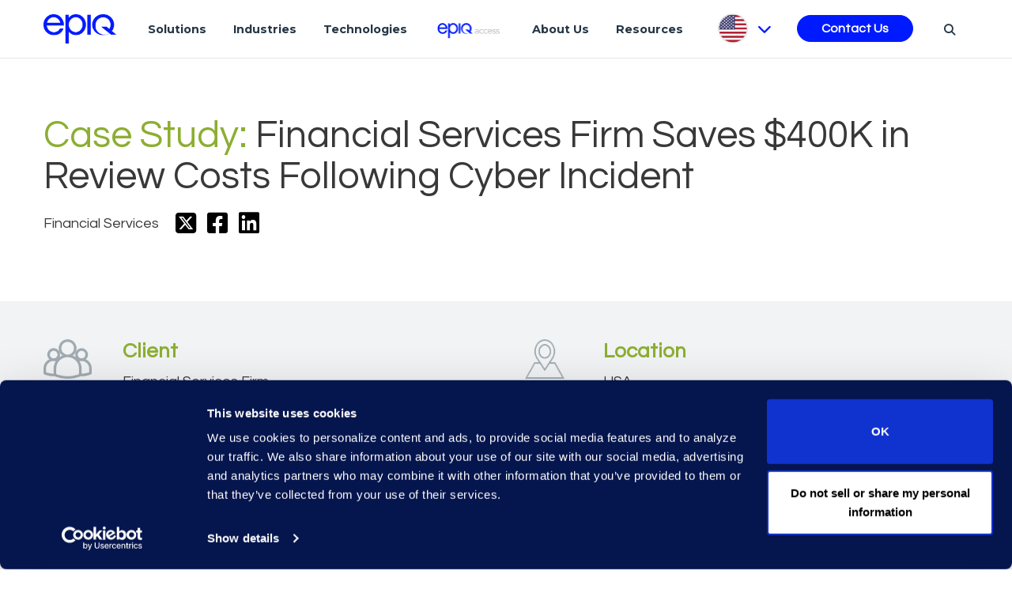

--- FILE ---
content_type: text/html; charset=utf-8
request_url: https://www.epiqglobal.com/en-us/resource-center/case-study/financial-services-firm-saves-400k-in-review-costs-following-cyber-incident
body_size: 28171
content:

<!DOCTYPE html>
<html class="" lang="en-US">
<head id="head">
    <meta charset="utf-8">
    <meta http-equiv="X-UA-Compatible" content="IE=edge">
    <meta name="viewport" content="width=device-width,initial-scale=1.0">
    

    <title>Financial Services Firm Saves $400K in Review Costs Following Cyber Incident | Epiq</title>
    <link rel="canonical" href="https://www.epiqglobal.com/en-us/resource-center/case-study/financial-services-firm-saves-400k-in-review-costs-following-cyber-incident">
    <meta name="url" content="https://www.epiqglobal.com/en-us/resource-center/case-study/financial-services-firm-saves-400k-in-review-costs-following-cyber-incident">
    <meta property="og:title" content="Financial Services Firm Saves $400K in Review Costs Following Cyber Incident | Epiq">
    <meta property="og:url" content="https://www.epiqglobal.com/en-us/resource-center/case-study/financial-services-firm-saves-400k-in-review-costs-following-cyber-incident">
    <meta property="og:site_name" content="Epiq Gobal">
    <meta property="twitter:title" content="Financial Services Firm Saves $400K in Review Costs Following Cyber Incident | Epiq">
    <meta property="twitter:creator" content="Twitter Creator">
    <meta property="twitter:site" content="Twitter Site">


    <link rel="preconnect" href="https://fonts.gstatic.com/" />
    <link rel="preconnect" href="https://fonts.gstatic.com/" crossorigin />
    <link href="https://fonts.googleapis.com/css?family=Montserrat:300,400,600,700%7cQuestrial&amp;display=swap" rel="preload" as="style">
    <link href="https://fonts.googleapis.com/css?family=Montserrat:300,400,600,700%7cQuestrial&amp;display=swap" rel="stylesheet">
    <link rel="preload" as="style" href="/index.css?v=SI-J-oqy69aMdYv5G-b6633LCJbuXBBkDR-e1JLfJN8" fetchpriority="high">
    <link rel="stylesheet" href="/index.css?v=SI-J-oqy69aMdYv5G-b6633LCJbuXBBkDR-e1JLfJN8" fetchpriority="high">
    <link rel="preload" href="/fonts/icons/icons.woff" as="font" crossorigin fetchpriority="high">
    <script src="/legacy/js/jquery-3.7.1.min.js" type="text/javascript"></script>
    <script type='text/javascript' src='https://platform-api.sharethis.com/js/sharethis.js#property=60c0851926c3eb001107c372&product=sop' async='async'></script>

    
    

    
<!-- Google Tag Manager -->
<script>(function(w,d,s,l,i){w[l]=w[l]||[];w[l].push({'gtm.start':
new Date().getTime(),event:'gtm.js'});var f=d.getElementsByTagName(s)[0],
j=d.createElement(s),dl=l!='dataLayer'?'&l='+l:'';j.async=true;j.src=
'https://www.googletagmanager.com/gtm.js?id='+i+dl;f.parentNode.insertBefore(j,f);
})(window,document,'script','dataLayer','GTM-T7BSHHF');</script>
<!-- End Google Tag Manager -->


    <link rel="shortcut icon" type="image/jpg" href="https://www.epiqglobal.com/getmedia/5e3f7b7f-ca63-4edc-accc-93141982cce3/favicon.png" />
    <script type="text/javascript" src="/Kentico.Resource/WebAnalytics/Logger.js?Culture=en-US&amp;HttpStatus=200&amp;Value=0" async></script>
    <script type='application/ld+json'>{"@context":"https://schema.org","@type":"Article","name":"Financial Services Firm Saves $400K in Review Costs Following Cyber Incident | Epiq","image":"","author":{"@type":"Organization","name":"Epiq","url":"https://stage-web.epiqglobal.com/","logo":"https://www.epiqglobal.com/getmedia/7e70a9b2-cf54-41c7-ad71-6cae491619d8/favicon.ico"},"dateModified":"2024-07-23","datePublished":"2024-05-10","headline":"Financial Services Firm Saves $400K in Review Costs Following Cyber Incident | Epiq","publisher":{"@type":"Organization","name":"Epiq","url":"https://stage-web.epiqglobal.com/","logo":"https://www.epiqglobal.com/getmedia/7e70a9b2-cf54-41c7-ad71-6cae491619d8/favicon.ico"},"thumbnailUrl":"https://www.epiqglobal.com/epiq/media/thinking/blog/ai-and-the-law.jpg"}</script>
<script type="text/javascript">!function(T,l,y){var S=T.location,k="script",D="instrumentationKey",C="ingestionendpoint",I="disableExceptionTracking",E="ai.device.",b="toLowerCase",w="crossOrigin",N="POST",e="appInsightsSDK",t=y.name||"appInsights";(y.name||T[e])&&(T[e]=t);var n=T[t]||function(d){var g=!1,f=!1,m={initialize:!0,queue:[],sv:"5",version:2,config:d};function v(e,t){var n={},a="Browser";return n[E+"id"]=a[b](),n[E+"type"]=a,n["ai.operation.name"]=S&&S.pathname||"_unknown_",n["ai.internal.sdkVersion"]="javascript:snippet_"+(m.sv||m.version),{time:function(){var e=new Date;function t(e){var t=""+e;return 1===t.length&&(t="0"+t),t}return e.getUTCFullYear()+"-"+t(1+e.getUTCMonth())+"-"+t(e.getUTCDate())+"T"+t(e.getUTCHours())+":"+t(e.getUTCMinutes())+":"+t(e.getUTCSeconds())+"."+((e.getUTCMilliseconds()/1e3).toFixed(3)+"").slice(2,5)+"Z"}(),iKey:e,name:"Microsoft.ApplicationInsights."+e.replace(/-/g,"")+"."+t,sampleRate:100,tags:n,data:{baseData:{ver:2}}}}var h=d.url||y.src;if(h){function a(e){var t,n,a,i,r,o,s,c,u,p,l;g=!0,m.queue=[],f||(f=!0,t=h,s=function(){var e={},t=d.connectionString;if(t)for(var n=t.split(";"),a=0;a<n.length;a++){var i=n[a].split("=");2===i.length&&(e[i[0][b]()]=i[1])}if(!e[C]){var r=e.endpointsuffix,o=r?e.location:null;e[C]="https://"+(o?o+".":"")+"dc."+(r||"services.visualstudio.com")}return e}(),c=s[D]||d[D]||"",u=s[C],p=u?u+"/v2/track":d.endpointUrl,(l=[]).push((n="SDK LOAD Failure: Failed to load Application Insights SDK script (See stack for details)",a=t,i=p,(o=(r=v(c,"Exception")).data).baseType="ExceptionData",o.baseData.exceptions=[{typeName:"SDKLoadFailed",message:n.replace(/\./g,"-"),hasFullStack:!1,stack:n+"\nSnippet failed to load ["+a+"] -- Telemetry is disabled\nHelp Link: https://go.microsoft.com/fwlink/?linkid=2128109\nHost: "+(S&&S.pathname||"_unknown_")+"\nEndpoint: "+i,parsedStack:[]}],r)),l.push(function(e,t,n,a){var i=v(c,"Message"),r=i.data;r.baseType="MessageData";var o=r.baseData;return o.message='AI (Internal): 99 message:"'+("SDK LOAD Failure: Failed to load Application Insights SDK script (See stack for details) ("+n+")").replace(/\"/g,"")+'"',o.properties={endpoint:a},i}(0,0,t,p)),function(e,t){if(JSON){var n=T.fetch;if(n&&!y.useXhr)n(t,{method:N,body:JSON.stringify(e),mode:"cors"});else if(XMLHttpRequest){var a=new XMLHttpRequest;a.open(N,t),a.setRequestHeader("Content-type","application/json"),a.send(JSON.stringify(e))}}}(l,p))}function i(e,t){f||setTimeout(function(){!t&&m.core||a()},500)}var e=function(){var n=l.createElement(k);n.src=h;var e=y[w];return!e&&""!==e||"undefined"==n[w]||(n[w]=e),n.onload=i,n.onerror=a,n.onreadystatechange=function(e,t){"loaded"!==n.readyState&&"complete"!==n.readyState||i(0,t)},n}();y.ld<0?l.getElementsByTagName("head")[0].appendChild(e):setTimeout(function(){l.getElementsByTagName(k)[0].parentNode.appendChild(e)},y.ld||0)}try{m.cookie=l.cookie}catch(p){}function t(e){for(;e.length;)!function(t){m[t]=function(){var e=arguments;g||m.queue.push(function(){m[t].apply(m,e)})}}(e.pop())}var n="track",r="TrackPage",o="TrackEvent";t([n+"Event",n+"PageView",n+"Exception",n+"Trace",n+"DependencyData",n+"Metric",n+"PageViewPerformance","start"+r,"stop"+r,"start"+o,"stop"+o,"addTelemetryInitializer","setAuthenticatedUserContext","clearAuthenticatedUserContext","flush"]),m.SeverityLevel={Verbose:0,Information:1,Warning:2,Error:3,Critical:4};var s=(d.extensionConfig||{}).ApplicationInsightsAnalytics||{};if(!0!==d[I]&&!0!==s[I]){var c="onerror";t(["_"+c]);var u=T[c];T[c]=function(e,t,n,a,i){var r=u&&u(e,t,n,a,i);return!0!==r&&m["_"+c]({message:e,url:t,lineNumber:n,columnNumber:a,error:i}),r},d.autoExceptionInstrumented=!0}return m}(y.cfg);function a(){y.onInit&&y.onInit(n)}(T[t]=n).queue&&0===n.queue.length?(n.queue.push(a),n.trackPageView({})):a()}(window,document,{
src: "https://js.monitor.azure.com/scripts/b/ai.2.min.js", // The SDK URL Source
crossOrigin: "anonymous", 
cfg: { // Application Insights Configuration
    connectionString: 'InstrumentationKey=026f9644-4406-4ea8-9c77-cc04e20c88de;IngestionEndpoint=https://westus-0.in.applicationinsights.azure.com/;LiveEndpoint=https://westus.livediagnostics.monitor.azure.com/'
}});</script></head>
<body>
    <div class="page epiq-home">
        <a class="nav-skip" href="#content" aria-label="Skip To Content">Skip to Content (custom)</a>
        <header>
    


    <nav class="navbar navbar-expand-lg navbar-light epiq-nav" id="epiq-nav" aria-label="Header">
        <div class="container">
                <a class="navbar-brand" href="/en-us" aria-label="Return to the home page (footer)">
                    <picture class="k-picture"><img alt="Return to the home page (footer)" class="logo" loading="lazy" src="https://www.epiqglobal.com/epiq/media/logos/epiq_logo_techblue-5.png" width="92" /></picture>
                </a>
            <button class="navbar-toggler" type="button" data-toggle="collapse" data-target="#epiqNavContent" aria-controls="epiqNavContent" aria-expanded="false" aria-label="Toggle Navigation (custom)">
                <span class="navbar-toggler-icon"></span>
            </button>
            
<nav class="navbar epiq-navbar desktop" aria-label="Solutions & Services">
    <ul class="nav__links">
            <li class="nav-item nav--link" data-expand="solutions">
                    <a href="https://www.epiqglobal.com/en-us/services"  style="display: block; max-width: fit-content" class="nav-link" aria-label="Solutions" >
Solutions        
    </a>

            </li>
            <li class="nav-item nav--link" data-expand="industries">
                    <a href="https://www.epiqglobal.com/en-us/industries"  style="display: block; max-width: fit-content" class="nav-link" aria-label="Industries" >
Industries        
    </a>

            </li>
            <li class="nav-item nav--link" data-expand="technologies">
                    <a href="https://www.epiqglobal.com/en-us/technologies"  style="display: block; max-width: fit-content" class="nav-link" aria-label="Technologies" >
Technologies        
    </a>

            </li>
            <li class="nav-item nav--link" data-expand="epiqaccess">
                    <a href="https://access.epiqglobal.com"  style="display: block; max-width: fit-content" class="nav-link" aria-label="Epiq Access"  target='_blank' rel='noopener noreferrer' >
            <picture class="k-picture"><img alt="Epiq Access" class="nav-link-image" height="21" src="https://www.epiqglobal.com/epiq/media/epiq/epiq-access-small-blue-menu.png" width="91" /></picture>
        
    </a>

            </li>
            <li class="nav-item nav--link" data-expand="aboutus">
                    <a href="https://www.epiqglobal.com/en-us/about-us"  style="display: block; max-width: fit-content" class="nav-link" aria-label="About Us" >
About Us        
    </a>

            </li>
            <li class="nav-item nav--link" data-expand="resources">
                    <a href="https://www.epiqglobal.com/en-us/resource-center"  style="display: block; max-width: fit-content" class="nav-link" aria-label="Resources" >
Resources        
    </a>

            </li>

        <li class="nav-item languages-nav-item">
            
    <a id="lang-btn" href="#" aria-label="Pick Language">
        <img src="https://www.epiqglobal.com/getmedia/4393e281-013e-4d0c-b773-05dd765097af/en-US-flag.png" alt="languages Flag" loading="lazy">
        <i class="fas fa-chevron-down"></i>
    </a>

            
<div class="lang-panel" id="lang-panel">
    <div class="d-flex justify-content-end">
        <button class="close" href="#" aria-label="Close">
            <svg id="Capa_1" version="1.1" xmlns="http://www.w3.org/2000/svg" xmlns:xlink="http://www.w3.org/1999/xlink" x="0px" y="0px" width="357px" height="357px" viewBox="0 0 357 357" xml:space="preserve">
                <g>
                    <g id="close">
                        <polygon points="357,35.7 321.3,0 178.5,142.8 35.7,0 0,35.7 142.8,178.5 0,321.3 35.7,357 178.5,214.2 321.3,357 357,321.3 214.2,178.5"></polygon>
                    </g>
                </g>
            </svg>
        </button>
    </div>
    <span id="language-select-title" class="sec-title">Country</span>
    <nav aria-labelledby="language-select-title">
        <ul class="list-unstyled langList" aria-label="Country and Languages">
                <li>
                        <a href="/en-au" aria-label="Australia English" >Australia - English</a>    
                </li>
                <li>
                        <a href="/pt-br" aria-label="Brazil Portuguese" >Brazil - Portuguese</a>    
                </li>
                <li>
                        <a href="/en-ca" aria-label="Canada English" >Canada - English</a>    
                        <a href="/fr-ca" aria-label="Canada French" >French</a>    
                </li>
                <li>
                        <a href="/zh-cn" aria-label="China &#x4E2D;&#x6587;(&#x7B80;&#x4F53;)" >China - &#x4E2D;&#x6587;(&#x7B80;&#x4F53;)</a>    
                </li>
                <li>
                        <a href="/fr-fr" aria-label="France French" >France - French</a>    
                </li>
                <li>
                        <a href="/de-de" aria-label="Germany Deutsch" >Germany - Deutsch</a>    
                </li>
                <li>
                        <a href="/en-hk" aria-label="Hong Kong English" >Hong Kong - English</a>    
                </li>
                <li>
                        <a href="/en-ie" aria-label="Ireland English" >Ireland - English</a>    
                </li>
                <li>
                        <a href="/ja-jp" aria-label="Japan &#x65E5;&#x672C;&#x8A9E;" >Japan - &#x65E5;&#x672C;&#x8A9E;</a>    
                </li>
                <li>
                        <a href="/ko-kr" aria-label="Korea &#xD55C;&#xAD6D;&#xC5B4;" >Korea - &#xD55C;&#xAD6D;&#xC5B4;</a>    
                </li>
                <li>
                        <a href="/en-sg" aria-label="Singapore English" >Singapore - English</a>    
                </li>
                <li>
                        <a href="/en-gb" aria-label="United Kingdom English" >United Kingdom - English</a>    
                </li>
                <li>
                        <a href="/en-us" aria-label="United States English" class="active">United States - English</a>    
                </li>
        </ul>    
    </nav>
</div>

        </li>
        
        <li class="nav-item contact-nav-item">
                <a style="display: block; max-width: fit-content" class="btn btn-primary btn-contact" href="/en-us/contact"  aria-label="Contact Us" >
Contact Us        
    </a>

        </li>

        <li class="nav-item search-nav-item">
    <a class="nav-link" href="#" aria-label="Search" aria-expanded="false" aria-controls="search-form"><i class="fas fa-search"></i></a>
    <div class="search-wrap">
        <div class="container">
            <div id="search-form" class="d-flex search-form">
                <input class="form-control me-2 searchText" type="search" aria-label="Search">
                <button class="btn btn-outline-success searchButton" type="submit">Search</button>
            </div>
        </div>
    </div>
</li>
    </ul>
</nav>

            <div class="tip d-none" style="transform: translateX(478px); opacity: 0;"></div>
            <div>
              <section class="header__expandMenu" style="width: 0px; height: 0px;">
                <div class="menu__container">
                                <div id="solutions">
        <div class="nav-head">
            <span class="nav-icon">
            </span>
            <h3>Solutions</h3>
        </div>
        <div class="nav-list-items d-flex">
                    <div class="sub__menu">
                        <div class="sub__menu">
                            <ul class="subMenu__items">
                                    <li>
                                                <a href="https://www.epiqglobal.com/en-us/about-us/epiq-legal-service-management"  style="display: block; max-width: fit-content" class="" aria-label="Legal Services Management" >
Legal Services Management        
    </a>
    
                                        <ul>
                                                <li>
                                                        <a href="https://www.epiqglobal.com/en-us/about-us/epiq-legal-service-management#framework"  style="display: block; max-width: fit-content" class="" aria-label="Frameworks" >
Frameworks        
    </a>

                                                </li>
                                        </ul>
                                    </li>
                                    <li>
                                                <a href="https://www.epiqglobal.com/en-us/services/ediscovery-litigation-investigation-services"  style="display: block; max-width: fit-content" class="" aria-label="Discovery Services" >
Discovery Services        
    </a>
    
                                        <ul>
                                                <li>
                                                        <a href="https://www.epiqglobal.com/en-us/services/ediscovery-litigation-investigation-services/litigation-advisory"  style="display: block; max-width: fit-content" class="" aria-label="Litigation Advisory" >
Litigation Advisory        
    </a>

                                                </li>
                                                <li>
                                                        <a href="https://www.epiqglobal.com/en-us/services/ediscovery-litigation-investigation-services/forensics-collections"  style="display: block; max-width: fit-content" class="" aria-label="Forensics and Collections" >
Forensics and Collections        
    </a>

                                                </li>
                                                <li>
                                                        <a href="https://www.epiqglobal.com/en-us/services/ediscovery-litigation-investigation-services/document-review"  style="display: block; max-width: fit-content" class="" aria-label="Document Review" >
Document Review        
    </a>

                                                </li>
                                                <li>
                                                        <a href="https://www.epiqglobal.com/en-us/services/ediscovery-litigation-investigation-services/ai-discovery-assistant-review-services"  style="display: block; max-width: fit-content" class="" aria-label="Epiq AI Discovery Assistant Review Services" >
Epiq AI Discovery Assistant Review Services        
    </a>

                                                </li>
                                                <li>
                                                        <a href="https://www.epiqglobal.com/en-us/services/ediscovery-litigation-investigation-services/ediscovery-services/managed-services"  style="display: block; max-width: fit-content" class="" aria-label="Managed Services" >
Managed Services        
    </a>

                                                </li>
                                        </ul>
                                    </li>
                                    <li>
                                                <a href="https://www.epiqglobal.com/en-us/services/corporate-and-m-a"  style="display: block; max-width: fit-content" class="" aria-label="Corporate and M&amp;A" >
Corporate and M&amp;A        
    </a>
    
                                        <ul>
                                                <li>
                                                        <a href="https://www.epiqglobal.com/en-us/services/regulatory-compliance/global-investigations/antitrust-and-competition"  style="display: block; max-width: fit-content" class="" aria-label="Antitrust and Competition Services" >
Antitrust and Competition Services        
    </a>

                                                </li>
                                                <li>
                                                        <a href="https://www.epiqglobal.com/en-us/services/regulatory-compliance/information-governance/divestiture"  style="display: block; max-width: fit-content" class="" aria-label="Divestiture Services" >
Divestiture Services        
    </a>

                                                </li>
                                        </ul>
                                    </li>
                                    <li>
                                                <a href="https://www.epiqglobal.com/en-us/services/regulatory-compliance"  style="display: block; max-width: fit-content" class="" aria-label="Compliance and Cyber" >
Compliance and Cyber        
    </a>
    
                                        <ul>
                                                <li>
                                                        <a href="https://www.epiqglobal.com/en-us/services/regulatory-compliance/global-investigations-advisory"  style="display: block; max-width: fit-content" class="" aria-label="Global Investigations Advisory" >
Global Investigations Advisory        
    </a>

                                                </li>
                                                <li>
                                                        <a href="https://www.epiqglobal.com/en-us/services/regulatory-compliance/global-investigations"  style="display: block; max-width: fit-content" class="" aria-label="Global Investigations" >
Global Investigations        
    </a>

                                                </li>
                                                <li>
                                                        <a href="https://www.epiqglobal.com/en-us/services/regulatory-compliance/information-governance-advisory"  style="display: block; max-width: fit-content" class="" aria-label="Information Governance Advisory" >
Information Governance Advisory        
    </a>

                                                </li>
                                                <li>
                                                        <a href="https://www.epiqglobal.com/en-us/services/regulatory-compliance/information-governance"  style="display: block; max-width: fit-content" class="" aria-label="Information Governance" >
Information Governance        
    </a>

                                                </li>
                                                <li>
                                                        <a href="https://www.epiqglobal.com/en-us/services/regulatory-compliance/compliance-advisory-and-technology"  style="display: block; max-width: fit-content" class="" aria-label="Compliance Advisory and Technology" >
Compliance Advisory and Technology        
    </a>

                                                </li>
                                                <li>
                                                        <a href="https://www.epiqglobal.com/en-us/services/regulatory-compliance/cyber-breach-response"  style="display: block; max-width: fit-content" class="" aria-label="Cyber Incident Response" >
Cyber Incident Response        
    </a>

                                                </li>
                                        </ul>
                                    </li>
                            </ul>
                        </div>
                    </div>
                    <div class="sub__menu">
                        <div class="sub__menu">
                            <ul class="subMenu__items">
                                    <li>
                                                <a href="https://www.epiqglobal.com/en-us/services/commercial"  style="display: block; max-width: fit-content" class="" aria-label="Contracts Solutions" >
Contracts Solutions        
    </a>
    
                                        <ul>
                                                <li>
                                                        <a href="https://www.epiqglobal.com/en-us/services/commercial/contracts-process-advisory"  style="display: block; max-width: fit-content" class="" aria-label="Contracts Advisory" >
Contracts Advisory        
    </a>

                                                </li>
                                                <li>
                                                        <a href="https://www.epiqglobal.com/en-us/services/commercial/contracts-review-and-analysis"  style="display: block; max-width: fit-content" class="" aria-label="Contracts Review and Analysis" >
Contracts Review and Analysis        
    </a>

                                                </li>
                                                <li>
                                                        <a href="https://www.epiqglobal.com/en-us/services/commercial/clm-selection-and-optimization"  style="display: block; max-width: fit-content" class="" aria-label="CLM Selection" >
CLM Selection        
    </a>

                                                </li>
                                                <li>
                                                        <a href="https://www.epiqglobal.com/en-us/services/commercial/clm-implementation-and-optimization"  style="display: block; max-width: fit-content" class="" aria-label="CLM Implementation and Optimization" >
CLM Implementation and Optimization        
    </a>

                                                </li>
                                        </ul>
                                    </li>
                                    <li>
                                                <a href="/en-us/services/business-of-law-services"  style="display: block; max-width: fit-content" class="" aria-label="Legal Department and Law Firm Operations" >
Legal Department and Law Firm Operations        
    </a>
    
                                        <ul>
                                                <li>
                                                        <a href="https://www.epiqglobal.com/en-us/services/business-of-law-services/epiq-advisory/legal-department-advisory"  style="display: block; max-width: fit-content" class="" aria-label="Legal Department Advisory " >
Legal Department Advisory         
    </a>

                                                </li>
                                                <li>
                                                        <a href="https://www.epiqglobal.com/en-us/services/business-of-law-services/epiq-advisory/law-firm-advisory"  style="display: block; max-width: fit-content" class="" aria-label="Law Firm Advisory&#xA0;" >
Law Firm Advisory&#xA0;        
    </a>

                                                </li>
                                                <li>
                                                        <a href="/en-us/services/business-of-law-services/epiq-counsel"  style="display: block; max-width: fit-content" class="" aria-label="Epiq Counsel" >
Epiq Counsel        
    </a>

                                                </li>
                                        </ul>
                                    </li>
                            </ul>
                        </div>
                    </div>
                    <div class="sub__menu">
                        <div class="sub__menu">
                            <ul class="subMenu__items">
                                    <li>
                                                <a href="https://www.epiqglobal.com/en-us/services/global-business-transformation-solutions"  style="display: block; max-width: fit-content" class="" aria-label="Business Transformation"  target='_blank' rel='noopener noreferrer' >
Business Transformation        
    </a>
    
                                        <ul>
                                        </ul>
                                    </li>
                                    <li>
                                                <a href="https://www.epiqglobal.com/en-us/services/class-action-mass-tort"  style="display: block; max-width: fit-content" class="" aria-label="Class Action and Mass Tort" >
Class Action and Mass Tort        
    </a>
    
                                        <ul>
                                                <li>
                                                        <a href="https://www.epiqglobal.com/en-us/services/class-action-mass-tort/class-action-administration"  style="display: block; max-width: fit-content" class="" aria-label="Class Action Administration" >
Class Action Administration        
    </a>

                                                </li>
                                                <li>
                                                        <a href="https://www.epiqglobal.com/en-us/services/class-action-mass-tort/mass-torts"  style="display: block; max-width: fit-content" class="" aria-label="Mass Tort Solutions" >
Mass Tort Solutions        
    </a>

                                                </li>
                                                <li>
                                                        <a href="https://www.epiqglobal.com/en-us/services/class-action-mass-tort/class-action-administration/legal-notice-solutions"  style="display: block; max-width: fit-content" class="" aria-label="Epiq Legal Noticing" >
Epiq Legal Noticing        
    </a>

                                                </li>
                                                <li>
                                                        <a href="https://www.epiqglobal.com/en-us/services/class-action-mass-tort/recall-solutions"  style="display: block; max-width: fit-content" class="" aria-label="Recall Solutions" >
Recall Solutions        
    </a>

                                                </li>
                                                <li>
                                                        <a href="https://www.epiqglobal.com/en-us/services/regulatory-compliance/regulatory-and-voluntary-remediation"  style="display: block; max-width: fit-content" class="" aria-label="Regulatory and Voluntary Remediation" >
Regulatory and Voluntary Remediation        
    </a>

                                                </li>
                                                <li>
                                                        <a href="/en-us/services/class-action-mass-tort/payments"  style="display: block; max-width: fit-content" class="" aria-label="Payments" >
Payments        
    </a>

                                                </li>
                                        </ul>
                                    </li>
                                    <li>
                                                <a href="https://www.epiqglobal.com/en-us/services/bankruptcy-and-trustee-services"  style="display: block; max-width: fit-content" class="" aria-label="Bankruptcy Services" >
Bankruptcy Services        
    </a>
    
                                        <ul>
                                                <li>
                                                        <a href="https://www.epiqglobal.com/en-us/services/restructuring-bankruptcy"  style="display: block; max-width: fit-content" class="" aria-label="Corporate Restructuring" >
Corporate Restructuring        
    </a>

                                                </li>
                                                <li>
                                                        <a href="https://www.epiqglobal.com/en-us/services/bankruptcy-and-trustee-services/specialty-trustee-services"  style="display: block; max-width: fit-content" class="" aria-label="Trustee Services" >
Trustee Services        
    </a>

                                                </li>
                                                <li>
                                                        <a href="https://www.epiqglobal.com/en-us/technologies/bankruptcy/epiq-aacer"  style="display: block; max-width: fit-content" class="" aria-label="Epiq AACER " >
Epiq AACER         
    </a>

                                                </li>
                                                <li>
                                                        <a href="https://www.epiqglobal.com/en-us/technologies/bankruptcy/epiq-bankruptcy-analytics"  style="display: block; max-width: fit-content" class="" aria-label="Epiq Bankruptcy Analytics" >
Epiq Bankruptcy Analytics        
    </a>

                                                </li>
                                        </ul>
                                    </li>
                            </ul>
                        </div>
                    </div>
        </div>
    </div>
    
                                <div id="industries">
        <div class="nav-head">
            <span class="nav-icon">
            </span>
            <h3>Industries</h3>
        </div>
        <div class="nav-list-items d-flex">
                    <div class="sub__menu">
                        <div class="sub__menu">
                            <ul class="subMenu__items">
                                    <li>
                                                <a href=""  style="display: block; max-width: fit-content" class="" aria-label="Industries" >
Industries        
    </a>
    
                                        <ul>
                                                <li>
                                                        <a href="https://www.epiqglobal.com/en-us/industries/automotive"  style="display: block; max-width: fit-content" class="" aria-label="Automotive" >
Automotive        
    </a>

                                                </li>
                                                <li>
                                                        <a href="https://www.epiqglobal.com/en-us/industries/energy"  style="display: block; max-width: fit-content" class="" aria-label="Energy" >
Energy        
    </a>

                                                </li>
                                                <li>
                                                        <a href="https://www.epiqglobal.com/en-us/industries/financial-services"  style="display: block; max-width: fit-content" class="" aria-label="Financial Services" >
Financial Services        
    </a>

                                                </li>
                                                <li>
                                                        <a href="https://www.epiqglobal.com/en-us/industries/healthcare-pharma"  style="display: block; max-width: fit-content" class="" aria-label="Healthcare" >
Healthcare        
    </a>

                                                </li>
                                                <li>
                                                        <a href="https://www.epiqglobal.com/en-us/industries/insurance"  style="display: block; max-width: fit-content" class="" aria-label="Insurance" >
Insurance        
    </a>

                                                </li>
                                                <li>
                                                        <a href="https://www.epiqglobal.com/en-us/industries/law-firms"  style="display: block; max-width: fit-content" class="" aria-label="Law Firms" >
Law Firms        
    </a>

                                                </li>
                                                <li>
                                                        <a href="https://www.epiqglobal.com/en-us/industries/pharma"  style="display: block; max-width: fit-content" class="" aria-label="Pharmaceuticals" >
Pharmaceuticals        
    </a>

                                                </li>
                                                <li>
                                                        <a href="https://www.epiqglobal.com/en-us/industries/technology"  style="display: block; max-width: fit-content" class="" aria-label="Technology" >
Technology        
    </a>

                                                </li>
                                        </ul>
                                    </li>
                            </ul>
                        </div>
                    </div>
        </div>
    </div>
    
                                <div id="technologies">
        <div class="nav-head">
            <span class="nav-icon">
            </span>
            <h3>Technologies</h3>
        </div>
        <div class="nav-list-items d-flex">
                    <div class="sub__menu">
                        <div class="sub__menu">
                            <ul class="subMenu__items">
                                    <li>
                                                <a href="https://www.epiqglobal.com/en-us/technologies/epiq-ai"  style="display: block; max-width: fit-content" class="" aria-label="Epiq AI" >
Epiq AI        
    </a>
    
                                        <ul>
                                                <li>
                                                        <a href="https://www.epiqglobal.com/en-us/technologies/epiq-ai/epiq-ai-advisory"  style="display: block; max-width: fit-content" class="" aria-label="AI Advisory" >
AI Advisory        
    </a>

                                                </li>
                                                <li>
                                                        <a href="https://www.epiqglobal.com/en-us/technologies/epiq-ai/ai-discovery-assistant"  style="display: block; max-width: fit-content" class="" aria-label="Epiq AI Discovery Assistant&#x2122;" >
Epiq AI Discovery Assistant&#x2122;        
    </a>

                                                </li>
                                                <li>
                                                        <a href="https://ailabs.epiqglobal.com"  style="display: block; max-width: fit-content" class="" aria-label="Epiq AI Labs"  target='_blank' rel='noopener noreferrer' >
Epiq AI Labs        
    </a>

                                                </li>
                                                <li>
                                                        <a href="https://www.epiqglobal.com/en-us/technologies/epiq-ai/epiq-ai-chat-qa"  style="display: block; max-width: fit-content" class="" aria-label="Epiq Chat" >
Epiq Chat        
    </a>

                                                </li>
                                        </ul>
                                    </li>
                                    <li>
                                                <a href="https://www.epiqglobal.com/en-us/technologies/legal-solutions"  style="display: block; max-width: fit-content" class="" aria-label="Legal Solutions Technology" >
Legal Solutions Technology        
    </a>
    
                                        <ul>
                                                <li>
                                                        <a href="https://www.epiqglobal.com/en-us/technologies/legal-solutions/epiq-discovery"  style="display: block; max-width: fit-content" class="" aria-label="Epiq Discovery" >
Epiq Discovery        
    </a>

                                                </li>
                                                <li>
                                                        <a href="https://www.epiqglobal.com/en-us/technologies/legal-solutions/epiq-processing"  style="display: block; max-width: fit-content" class="" aria-label="Epiq Processing" >
Epiq Processing        
    </a>

                                                </li>
                                                <li>
                                                        <a href="https://www.epiqglobal.com/en-us/technologies/legal-solutions/epiqtmx"  style="display: block; max-width: fit-content" class="" aria-label="EpiqTMX" >
EpiqTMX        
    </a>

                                                </li>
                                                <li>
                                                        <a href="https://www.epiqglobal.com/en-us/technologies/legal-solutions/chat-connector"  style="display: block; max-width: fit-content" class="" aria-label="Epiq Chat Connector" >
Epiq Chat Connector        
    </a>

                                                </li>
                                        </ul>
                                    </li>
                            </ul>
                        </div>
                    </div>
                    <div class="sub__menu">
                        <div class="sub__menu">
                            <ul class="subMenu__items">
                                    <li>
                                                <a href="https://www.epiqglobal.com/en-us/technologies/epiq-service-cloud"  style="display: block; max-width: fit-content" class="" aria-label="Epiq Service Cloud" >
Epiq Service Cloud        
    </a>
    
                                        <ul>
                                                <li>
                                                        <a href="https://www.epiqglobal.com/en-us/technologies/epiq-service-cloud/client-portal"  style="display: block; max-width: fit-content" class="" aria-label="Client Portal" >
Client Portal        
    </a>

                                                </li>
                                                <li>
                                                        <a href="https://www.epiqglobal.com/en-us/technologies/epiq-service-cloud/data-ai-and-analytics-platform"  style="display: block; max-width: fit-content" class="" aria-label="Data, AI, and Analytics Platform" >
Data, AI, and Analytics Platform        
    </a>

                                                </li>
                                                <li>
                                                        <a href="https://www.epiqglobal.com/en-us/technologies/epiq-service-cloud/application-and-services"  style="display: block; max-width: fit-content" class="" aria-label="Application and Services" >
Application and Services        
    </a>

                                                </li>
                                                <li>
                                                        <a href="https://www.epiqglobal.com/en-us/technologies/epiq-service-cloud/infrastructure"  style="display: block; max-width: fit-content" class="" aria-label="Infrastructure" >
Infrastructure        
    </a>

                                                </li>
                                        </ul>
                                    </li>
                                    <li>
                                                <a href="https://www.epiqglobal.com/en-us/technologies/partners"  style="display: block; max-width: fit-content" class="" aria-label="Our Partners" >
Our Partners        
    </a>
    
                                        <ul>
                                                <li>
                                                        <a href="https://www.epiqglobal.com/en-us/technologies/partners/aws"  style="display: block; max-width: fit-content" class="" aria-label=" Amazon Web Services" >
 Amazon Web Services        
    </a>

                                                </li>
                                                <li>
                                                        <a href="https://www.epiqglobal.com/en-us/technologies/partners/microsoft"  style="display: block; max-width: fit-content" class="" aria-label="Microsoft" >
Microsoft        
    </a>

                                                </li>
                                                <li>
                                                        <a href="https://www.epiqglobal.com/en-us/technologies/partners/relativity"  style="display: block; max-width: fit-content" class="" aria-label="Relativity" >
Relativity        
    </a>

                                                </li>
                                                <li>
                                                        <a href="/en-us/technologies/partners/experience-management"  style="display: block; max-width: fit-content" class="" aria-label="Litera" >
Litera        
    </a>

                                                </li>
                                                <li>
                                                        <a href="https://www.epiqglobal.com/en-us/technologies/partners/workfusion"  style="display: block; max-width: fit-content" class="" aria-label="WorkFusion" >
WorkFusion        
    </a>

                                                </li>
                                        </ul>
                                    </li>
                            </ul>
                        </div>
                    </div>
                    <div class="sub__menu">
                        <div class="sub__menu">
                            <ul class="subMenu__items">
                                    <li>
                                                <a href="https://www.epiqglobal.com/en-us/technologies/bankruptcy"  style="display: block; max-width: fit-content" class="" aria-label="Bankruptcy" >
Bankruptcy        
    </a>
    
                                        <ul>
                                                <li>
                                                        <a href="https://dm.epiq11.com/search/searchcases"  style="display: block; max-width: fit-content" class="" aria-label="Epiq 11"  target='_blank' rel='noopener noreferrer' >
Epiq 11        
    </a>

                                                </li>
                                                <li>
                                                        <a href="https://www.epiqglobal.com/en-us/technologies/bankruptcy/epiq-aacer"  style="display: block; max-width: fit-content" class="" aria-label="Epiq AACER" >
Epiq AACER        
    </a>

                                                </li>
                                                <li>
                                                        <a href="https://www.epiqglobal.com/en-us/technologies/bankruptcy/epiq-bankruptcy-analytics"  style="display: block; max-width: fit-content" class="" aria-label="Epiq Bankruptcy Analytics" >
Epiq Bankruptcy Analytics        
    </a>

                                                </li>
                                                <li>
                                                        <a href="https://www.epiqglobal.com/en-us/technologies/bankruptcy/case-power"  style="display: block; max-width: fit-content" class="" aria-label="Epiq Case Power" >
Epiq Case Power        
    </a>

                                                </li>
                                                <li>
                                                        <a href="https://www.epiqglobal.com/en-us/technologies/bankruptcy/epiq-notify"  style="display: block; max-width: fit-content" class="" aria-label="Epiq Notify" >
Epiq Notify        
    </a>

                                                </li>
                                        </ul>
                                    </li>
                                    <li>
                                                <a href="https://www.epiqglobal.com/en-us/technologies/class-action-and-mass-tort-technologies"  style="display: block; max-width: fit-content" class="" aria-label="Class Action &amp; Mass Tort" >
Class Action and Mass Tort        
    </a>
    
                                        <ul>
                                                <li>
                                                        <a href="https://www.epiqglobal.com/en-us/technologies/class-action-and-mass-tort-technologies/epiq-facilitator-us"  style="display: block; max-width: fit-content" class="" aria-label="Epiq Facilitator" >
Epiq Facilitator        
    </a>

                                                </li>
                                                <li>
                                                        <a href="https://www.epiqglobal.com/en-us/technologies/class-action-and-mass-tort-technologies/epiqpay"  style="display: block; max-width: fit-content" class="" aria-label="EpiqPay" >
EpiqPay        
    </a>

                                                </li>
                                                <li>
                                                        <a href="https://www.epiqglobal.com/en-us/technologies/class-action-and-mass-tort-technologies/epiqshield"  style="display: block; max-width: fit-content" class="" aria-label="EpiqShield" >
EpiqShield        
    </a>

                                                </li>
                                                <li>
                                                        <a href="https://www.epiqglobal.com/en-us/technologies/class-action-and-mass-tort-technologies/epiqfiling"  style="display: block; max-width: fit-content" class="" aria-label="EpiqFiling" >
EpiqFiling        
    </a>

                                                </li>
                                        </ul>
                                    </li>
                            </ul>
                        </div>
                    </div>
        </div>
    </div>
    
                                <div id="epiqaccess">
        <div class="nav-head">
            <span class="nav-icon">
            </span>
            <h3>Epiq Access</h3>
        </div>
        <div class="nav-list-items d-flex">
                    <div class="sub__menu">
                        <div class="sub__menu">
                            <ul class="subMenu__items">
                                    <li>
                                                <a href="https://access.epiqglobal.com/"  style="display: block; max-width: fit-content" class="" aria-label="Epiq Access"  target='_blank' rel='noopener noreferrer' >
Epiq Access        
    </a>
    
                                        <ul>
                                                <li>
                                                        <a href="https://access.epiqglobal.com/"  style="display: block; max-width: fit-content" class="" aria-label="Epiq Access Login"  target='_blank' rel='noopener noreferrer' >
Epiq Access Login        
    </a>

                                                </li>
                                                <li>
                                                        <a href="https://www.epiqglobal.com/en-us/technologies/epiq-service-cloud/client-portal"  style="display: block; max-width: fit-content" class="" aria-label="About Epiq Access" >
About Epiq Access        
    </a>

                                                </li>
                                        </ul>
                                    </li>
                            </ul>
                        </div>
                    </div>
        </div>
    </div>
    
                                <div id="aboutus">
        <div class="nav-head">
            <span class="nav-icon">
            </span>
            <h3>About Us</h3>
        </div>
        <div class="nav-list-items d-flex">
                    <div class="sub__menu">
                        <div class="sub__menu">
                            <ul class="subMenu__items">
                                    <li>
                                                <a href="https://www.epiqglobal.com/en-us/about-us"  style="display: block; max-width: fit-content" class="" aria-label="About Us" >
About Us        
    </a>
    
                                        <ul>
                                                <li>
                                                        <a href="https://www.epiqglobal.com/en-us/careers"  style="display: block; max-width: fit-content" class="" aria-label="Careers" >
Careers        
    </a>

                                                </li>
                                                <li>
                                                        <a href="https://www.epiqglobal.com/en-us/about-us/leadership"  style="display: block; max-width: fit-content" class="" aria-label="Leadership" >
Leadership        
    </a>

                                                </li>
                                                <li>
                                                        <a href="https://www.epiqglobal.com/en-us/about-us/locations"  style="display: block; max-width: fit-content" class="" aria-label="Locations" >
Locations        
    </a>

                                                </li>
                                                <li>
                                                        <a href="https://www.epiqglobal.com/en-us/about-us/meet-the-experts"  style="display: block; max-width: fit-content" class="" aria-label="Meet the Experts" >
Meet the Experts        
    </a>

                                                </li>
                                                <li>
                                                        <a href="https://www.epiqglobal.com/en-us/about-us/newsroom"  style="display: block; max-width: fit-content" class="" aria-label="Newsroom" >
Newsroom        
    </a>

                                                </li>
                                                <li>
                                                        <a href="https://www.epiqglobal.com/en-us/about-us/epiq-responsible-ai"  style="display: block; max-width: fit-content" class="" aria-label="Responsible AI" >
Responsible AI        
    </a>

                                                </li>
                                                <li>
                                                        <a href="https://www.epiqglobal.com/en-us/about-us/data-security"  style="display: block; max-width: fit-content" class="" aria-label="Security" >
Security        
    </a>

                                                </li>
                                                <li>
                                                        <a href="https://www.epiqglobal.com/en-us/technologies/partners"  style="display: block; max-width: fit-content" class="" aria-label="Partners" >
Partners        
    </a>

                                                </li>
                                                <li>
                                                        <a href="https://www.epiqglobal.com/en-us/about-us/epiq-advisory"  style="display: block; max-width: fit-content" class="" aria-label="Epiq Advisory" >
Epiq Advisory        
    </a>

                                                </li>
                                                <li>
                                                        <a href="https://www.epiqglobal.com/en-us/about-us"  style="display: block; max-width: fit-content" class="" aria-label="The Epiq Difference" >
The Epiq Difference        
    </a>

                                                </li>
                                                <li>
                                                        <a href="https://www.epiqglobal.com/en-us/about-us/epiq-legal-service-management"  style="display: block; max-width: fit-content" class="" aria-label="Epiq Legal Service Management" >
Epiq Legal Service Management        
    </a>

                                                </li>
                                        </ul>
                                    </li>
                                    <li>
                                                <a href="https://www.epiqglobal.com/en-us/about-us/epiq-values"  style="display: block; max-width: fit-content" class="" aria-label="Our Values" >
Our Values        
    </a>
    
                                        <ul>
                                                <li>
                                                        <a href="https://www.epiqglobal.com/en-us/about-us/corporate-social-responsibility-program"  style="display: block; max-width: fit-content" class="" aria-label="Corporate Social Responsibility" >
Corporate Social Responsibility        
    </a>

                                                </li>
                                                <li>
                                                        <a href="https://www.epiqglobal.com/en-us/about-us/culture-and-community"  style="display: block; max-width: fit-content" class="" aria-label="Culture and Community" >
Culture and Community        
    </a>

                                                </li>
                                                <li>
                                                        <a href="https://www.epiqglobal.com/en-us/about-us/environment-social-and-governance"  style="display: block; max-width: fit-content" class="" aria-label="Environment, Social, and Governance" >
Environment, Social, and Governance        
    </a>

                                                </li>
                                        </ul>
                                    </li>
                            </ul>
                        </div>
                    </div>
        </div>
    </div>
    
                                <div id="resources">
        <div class="nav-head">
            <span class="nav-icon">
            </span>
            <h3>Resources</h3>
        </div>
        <div class="nav-list-items d-flex">
                    <div class="sub__menu">
                        <div class="sub__menu">
                            <ul class="subMenu__items">
                                    <li>
                                                <a href="https://www.epiqglobal.com/en-us/resource-center/case-study"  style="display: block; max-width: fit-content" class="" aria-label="Case Studies" >
Case Studies        
    </a>
    
                                        <ul>
                                                <li>
                                                        <a href="https://www.epiqglobal.com/en-us/resource-center/case-study"  style="display: block; max-width: fit-content" class="" aria-label="Search Case Studies" >
Search Case Studies        
    </a>

                                                </li>
                                        </ul>
                                    </li>
                                    <li>
                                                <a href="https://www.epiqglobal.com/en-us/resource-center"  style="display: block; max-width: fit-content" class="" aria-label="Insights" >
Insights        
    </a>
    
                                        <ul>
                                                <li>
                                                        <a href="https://www.epiqglobal.com/en-us/resource-center/articles"  style="display: block; max-width: fit-content" class="" aria-label="Blog | The Epiq Angle" >
Blog | The Epiq Angle        
    </a>

                                                </li>
                                                <li>
                                                        <a href="https://www.epiqglobal.com/en-us/resource-center/newsletters"  style="display: block; max-width: fit-content" class="" aria-label="Newsletters" >
Newsletters        
    </a>

                                                </li>
                                                <li>
                                                        <a href="https://www.epiqglobal.com/en-us/about-us/events"  style="display: block; max-width: fit-content" class="" aria-label="Events" >
Events        
    </a>

                                                </li>
                                                <li>
                                                        <a href="https://www.epiqglobal.com/en-us/resource-center/cyberside-chats"  style="display: block; max-width: fit-content" class="" aria-label="Podcasts | Cyberside Chats" >
Podcasts | Cyberside Chats        
    </a>

                                                </li>
                                                <li>
                                                        <a href="https://www.epiqglobal.com/en-us/resource-center/webinars"  style="display: block; max-width: fit-content" class="" aria-label="On-Demand Events" >
On-Demand Events        
    </a>

                                                </li>
                                                <li>
                                                        <a href="https://www.epiqglobal.com/en-us/resource-center/white-papers"  style="display: block; max-width: fit-content" class="" aria-label="Whitepapers" >
Whitepapers        
    </a>

                                                </li>
                                        </ul>
                                    </li>
                            </ul>
                        </div>
                    </div>
        </div>
    </div>
    
                </div>
              </section>
            </div>
            
            <div class="collapse navbar-collapse epiq-navbar mobile" id="epiqNavContent">
                <ul class="navbar-nav me-auto mb-lg-0">
                    <li class="nav-item search-nav-item">
    <div id="search-form-mobile" class="d-flex search-form">
        <input class="form-control me-2 searchText" type="search" aria-label="Search" placeholder="Search">
    </div>
</li>
                    

                                <li class="nav-item dropdown mega-dropdown">
            <a href="https://www.epiqglobal.com/en-us/services" id="solutionsMenuLink" style="display: block; max-width: fit-content" class="nav-link" aria-label="Solutions" >
Solutions        
    </a>

            <button type="button" data-toggle="dropdown" class="d-lg-none dropdown-toggle p-1" style="background: none; border: none;">
                <span class="hide-visually">Expand Solutions</span>
            </button>
        <div class="dropdown-menu mega-dropdown-menu" aria-labelledby="solutionsMenuLink">
            <div class="col-12">
                <ul>
                                <li class="nav-item dropdown">
                                        <a class="d-block dropdown-item" style="max-width: fit-content" href="https://www.epiqglobal.com/en-us/about-us/epiq-legal-service-management" aria-label="Legal Services Management">Legal Services Management</a>
                                        <button type="button" data-toggle="dropdown" class="d-lg-none dropdown-toggle p-1" style="background: none; border: none;" aria-label="Expand Legal Services Management">
                                        </button>
                                        <div class="dropdown-menu mega-dropdown-menu">
                                            <div class="col-12 col-md-9">
                                                <ul>
                                                        <li>
                                                                <a href="https://www.epiqglobal.com/en-us/about-us/epiq-legal-service-management#framework"  style="display: block; max-width: fit-content" class="dropdown-item" aria-label="Frameworks" >
Frameworks        
    </a>

                                                        </li>
                                                </ul>
                                            </div>
                                        </div>
                                </li>
                                <li class="nav-item dropdown">
                                        <a class="d-block dropdown-item" style="max-width: fit-content" href="https://www.epiqglobal.com/en-us/services/ediscovery-litigation-investigation-services" aria-label="Discovery Services">Discovery Services</a>
                                        <button type="button" data-toggle="dropdown" class="d-lg-none dropdown-toggle p-1" style="background: none; border: none;" aria-label="Expand Discovery Services">
                                        </button>
                                        <div class="dropdown-menu mega-dropdown-menu">
                                            <div class="col-12 col-md-9">
                                                <ul>
                                                        <li>
                                                                <a href="https://www.epiqglobal.com/en-us/services/ediscovery-litigation-investigation-services/litigation-advisory"  style="display: block; max-width: fit-content" class="dropdown-item" aria-label="Litigation Advisory" >
Litigation Advisory        
    </a>

                                                        </li>
                                                        <li>
                                                                <a href="https://www.epiqglobal.com/en-us/services/ediscovery-litigation-investigation-services/forensics-collections"  style="display: block; max-width: fit-content" class="dropdown-item" aria-label="Forensics and Collections" >
Forensics and Collections        
    </a>

                                                        </li>
                                                        <li>
                                                                <a href="https://www.epiqglobal.com/en-us/services/ediscovery-litigation-investigation-services/document-review"  style="display: block; max-width: fit-content" class="dropdown-item" aria-label="Document Review" >
Document Review        
    </a>

                                                        </li>
                                                        <li>
                                                                <a href="https://www.epiqglobal.com/en-us/services/ediscovery-litigation-investigation-services/ai-discovery-assistant-review-services"  style="display: block; max-width: fit-content" class="dropdown-item" aria-label="Epiq AI Discovery Assistant Review Services" >
Epiq AI Discovery Assistant Review Services        
    </a>

                                                        </li>
                                                        <li>
                                                                <a href="https://www.epiqglobal.com/en-us/services/ediscovery-litigation-investigation-services/ediscovery-services/managed-services"  style="display: block; max-width: fit-content" class="dropdown-item" aria-label="Managed Services" >
Managed Services        
    </a>

                                                        </li>
                                                </ul>
                                            </div>
                                        </div>
                                </li>
                                <li class="nav-item dropdown">
                                        <a class="d-block dropdown-item" style="max-width: fit-content" href="https://www.epiqglobal.com/en-us/services/corporate-and-m-a" aria-label="Corporate and M&amp;A">Corporate and M&amp;A</a>
                                        <button type="button" data-toggle="dropdown" class="d-lg-none dropdown-toggle p-1" style="background: none; border: none;" aria-label="Expand Corporate and M&amp;A">
                                        </button>
                                        <div class="dropdown-menu mega-dropdown-menu">
                                            <div class="col-12 col-md-9">
                                                <ul>
                                                        <li>
                                                                <a href="https://www.epiqglobal.com/en-us/services/regulatory-compliance/global-investigations/antitrust-and-competition"  style="display: block; max-width: fit-content" class="dropdown-item" aria-label="Antitrust and Competition Services" >
Antitrust and Competition Services        
    </a>

                                                        </li>
                                                        <li>
                                                                <a href="https://www.epiqglobal.com/en-us/services/regulatory-compliance/information-governance/divestiture"  style="display: block; max-width: fit-content" class="dropdown-item" aria-label="Divestiture Services" >
Divestiture Services        
    </a>

                                                        </li>
                                                </ul>
                                            </div>
                                        </div>
                                </li>
                                <li class="nav-item dropdown">
                                        <a class="d-block dropdown-item" style="max-width: fit-content" href="https://www.epiqglobal.com/en-us/services/regulatory-compliance" aria-label="Compliance and Cyber">Compliance and Cyber</a>
                                        <button type="button" data-toggle="dropdown" class="d-lg-none dropdown-toggle p-1" style="background: none; border: none;" aria-label="Expand Compliance and Cyber">
                                        </button>
                                        <div class="dropdown-menu mega-dropdown-menu">
                                            <div class="col-12 col-md-9">
                                                <ul>
                                                        <li>
                                                                <a href="https://www.epiqglobal.com/en-us/services/regulatory-compliance/global-investigations-advisory"  style="display: block; max-width: fit-content" class="dropdown-item" aria-label="Global Investigations Advisory" >
Global Investigations Advisory        
    </a>

                                                        </li>
                                                        <li>
                                                                <a href="https://www.epiqglobal.com/en-us/services/regulatory-compliance/global-investigations"  style="display: block; max-width: fit-content" class="dropdown-item" aria-label="Global Investigations" >
Global Investigations        
    </a>

                                                        </li>
                                                        <li>
                                                                <a href="https://www.epiqglobal.com/en-us/services/regulatory-compliance/information-governance-advisory"  style="display: block; max-width: fit-content" class="dropdown-item" aria-label="Information Governance Advisory" >
Information Governance Advisory        
    </a>

                                                        </li>
                                                        <li>
                                                                <a href="https://www.epiqglobal.com/en-us/services/regulatory-compliance/information-governance"  style="display: block; max-width: fit-content" class="dropdown-item" aria-label="Information Governance" >
Information Governance        
    </a>

                                                        </li>
                                                        <li>
                                                                <a href="https://www.epiqglobal.com/en-us/services/regulatory-compliance/compliance-advisory-and-technology"  style="display: block; max-width: fit-content" class="dropdown-item" aria-label="Compliance Advisory and Technology" >
Compliance Advisory and Technology        
    </a>

                                                        </li>
                                                        <li>
                                                                <a href="https://www.epiqglobal.com/en-us/services/regulatory-compliance/cyber-breach-response"  style="display: block; max-width: fit-content" class="dropdown-item" aria-label="Cyber Incident Response" >
Cyber Incident Response        
    </a>

                                                        </li>
                                                </ul>
                                            </div>
                                        </div>
                                </li>
                                <li class="nav-item dropdown">
                                        <a class="d-block dropdown-item" style="max-width: fit-content" href="https://www.epiqglobal.com/en-us/services/commercial" aria-label="Contracts Solutions">Contracts Solutions</a>
                                        <button type="button" data-toggle="dropdown" class="d-lg-none dropdown-toggle p-1" style="background: none; border: none;" aria-label="Expand Contracts Solutions">
                                        </button>
                                        <div class="dropdown-menu mega-dropdown-menu">
                                            <div class="col-12 col-md-9">
                                                <ul>
                                                        <li>
                                                                <a href="https://www.epiqglobal.com/en-us/services/commercial/contracts-process-advisory"  style="display: block; max-width: fit-content" class="dropdown-item" aria-label="Contracts Advisory" >
Contracts Advisory        
    </a>

                                                        </li>
                                                        <li>
                                                                <a href="https://www.epiqglobal.com/en-us/services/commercial/contracts-review-and-analysis"  style="display: block; max-width: fit-content" class="dropdown-item" aria-label="Contracts Review and Analysis" >
Contracts Review and Analysis        
    </a>

                                                        </li>
                                                        <li>
                                                                <a href="https://www.epiqglobal.com/en-us/services/commercial/clm-selection-and-optimization"  style="display: block; max-width: fit-content" class="dropdown-item" aria-label="CLM Selection" >
CLM Selection        
    </a>

                                                        </li>
                                                        <li>
                                                                <a href="https://www.epiqglobal.com/en-us/services/commercial/clm-implementation-and-optimization"  style="display: block; max-width: fit-content" class="dropdown-item" aria-label="CLM Implementation and Optimization" >
CLM Implementation and Optimization        
    </a>

                                                        </li>
                                                </ul>
                                            </div>
                                        </div>
                                </li>
                                <li class="nav-item dropdown">
                                        <a class="d-block dropdown-item" style="max-width: fit-content" href="/en-us/services/business-of-law-services" aria-label="Legal Department and Law Firm Operations">Legal Department and Law Firm Operations</a>
                                        <button type="button" data-toggle="dropdown" class="d-lg-none dropdown-toggle p-1" style="background: none; border: none;" aria-label="Expand Legal Department and Law Firm Operations">
                                        </button>
                                        <div class="dropdown-menu mega-dropdown-menu">
                                            <div class="col-12 col-md-9">
                                                <ul>
                                                        <li>
                                                                <a href="https://www.epiqglobal.com/en-us/services/business-of-law-services/epiq-advisory/legal-department-advisory"  style="display: block; max-width: fit-content" class="dropdown-item" aria-label="Legal Department Advisory " >
Legal Department Advisory         
    </a>

                                                        </li>
                                                        <li>
                                                                <a href="https://www.epiqglobal.com/en-us/services/business-of-law-services/epiq-advisory/law-firm-advisory"  style="display: block; max-width: fit-content" class="dropdown-item" aria-label="Law Firm Advisory&#xA0;" >
Law Firm Advisory&#xA0;        
    </a>

                                                        </li>
                                                        <li>
                                                                <a href="/en-us/services/business-of-law-services/epiq-counsel"  style="display: block; max-width: fit-content" class="dropdown-item" aria-label="Epiq Counsel" >
Epiq Counsel        
    </a>

                                                        </li>
                                                </ul>
                                            </div>
                                        </div>
                                </li>
                                <li class="nav-item dropdown">
                                            <a href="https://www.epiqglobal.com/en-us/services/global-business-transformation-solutions"  style="display: block; max-width: fit-content" class="dropdown-item" aria-label="Business Transformation"  target='_blank' rel='noopener noreferrer' >
Business Transformation        
    </a>

                                </li>
                                <li class="nav-item dropdown">
                                        <a class="d-block dropdown-item" style="max-width: fit-content" href="https://www.epiqglobal.com/en-us/services/class-action-mass-tort" aria-label="Class Action and Mass Tort">Class Action and Mass Tort</a>
                                        <button type="button" data-toggle="dropdown" class="d-lg-none dropdown-toggle p-1" style="background: none; border: none;" aria-label="Expand Class Action and Mass Tort">
                                        </button>
                                        <div class="dropdown-menu mega-dropdown-menu">
                                            <div class="col-12 col-md-9">
                                                <ul>
                                                        <li>
                                                                <a href="https://www.epiqglobal.com/en-us/services/class-action-mass-tort/class-action-administration"  style="display: block; max-width: fit-content" class="dropdown-item" aria-label="Class Action Administration" >
Class Action Administration        
    </a>

                                                        </li>
                                                        <li>
                                                                <a href="https://www.epiqglobal.com/en-us/services/class-action-mass-tort/mass-torts"  style="display: block; max-width: fit-content" class="dropdown-item" aria-label="Mass Tort Solutions" >
Mass Tort Solutions        
    </a>

                                                        </li>
                                                        <li>
                                                                <a href="https://www.epiqglobal.com/en-us/services/class-action-mass-tort/class-action-administration/legal-notice-solutions"  style="display: block; max-width: fit-content" class="dropdown-item" aria-label="Epiq Legal Noticing" >
Epiq Legal Noticing        
    </a>

                                                        </li>
                                                        <li>
                                                                <a href="https://www.epiqglobal.com/en-us/services/class-action-mass-tort/recall-solutions"  style="display: block; max-width: fit-content" class="dropdown-item" aria-label="Recall Solutions" >
Recall Solutions        
    </a>

                                                        </li>
                                                        <li>
                                                                <a href="https://www.epiqglobal.com/en-us/services/regulatory-compliance/regulatory-and-voluntary-remediation"  style="display: block; max-width: fit-content" class="dropdown-item" aria-label="Regulatory and Voluntary Remediation" >
Regulatory and Voluntary Remediation        
    </a>

                                                        </li>
                                                        <li>
                                                                <a href="/en-us/services/class-action-mass-tort/payments"  style="display: block; max-width: fit-content" class="dropdown-item" aria-label="Payments" >
Payments        
    </a>

                                                        </li>
                                                </ul>
                                            </div>
                                        </div>
                                </li>
                                <li class="nav-item dropdown">
                                        <a class="d-block dropdown-item" style="max-width: fit-content" href="https://www.epiqglobal.com/en-us/services/bankruptcy-and-trustee-services" aria-label="Bankruptcy Services">Bankruptcy Services</a>
                                        <button type="button" data-toggle="dropdown" class="d-lg-none dropdown-toggle p-1" style="background: none; border: none;" aria-label="Expand Bankruptcy Services">
                                        </button>
                                        <div class="dropdown-menu mega-dropdown-menu">
                                            <div class="col-12 col-md-9">
                                                <ul>
                                                        <li>
                                                                <a href="https://www.epiqglobal.com/en-us/services/restructuring-bankruptcy"  style="display: block; max-width: fit-content" class="dropdown-item" aria-label="Corporate Restructuring" >
Corporate Restructuring        
    </a>

                                                        </li>
                                                        <li>
                                                                <a href="https://www.epiqglobal.com/en-us/services/bankruptcy-and-trustee-services/specialty-trustee-services"  style="display: block; max-width: fit-content" class="dropdown-item" aria-label="Trustee Services" >
Trustee Services        
    </a>

                                                        </li>
                                                        <li>
                                                                <a href="https://www.epiqglobal.com/en-us/technologies/bankruptcy/epiq-aacer"  style="display: block; max-width: fit-content" class="dropdown-item" aria-label="Epiq AACER " >
Epiq AACER         
    </a>

                                                        </li>
                                                        <li>
                                                                <a href="https://www.epiqglobal.com/en-us/technologies/bankruptcy/epiq-bankruptcy-analytics"  style="display: block; max-width: fit-content" class="dropdown-item" aria-label="Epiq Bankruptcy Analytics" >
Epiq Bankruptcy Analytics        
    </a>

                                                        </li>
                                                </ul>
                                            </div>
                                        </div>
                                </li>
                </ul>
            </div>
        </div>
    </li>

                                <li class="nav-item dropdown mega-dropdown">
            <a href="https://www.epiqglobal.com/en-us/industries" id="industriesMenuLink" style="display: block; max-width: fit-content" class="nav-link" aria-label="Industries" >
Industries        
    </a>

            <button type="button" data-toggle="dropdown" class="d-lg-none dropdown-toggle p-1" style="background: none; border: none;">
                <span class="hide-visually">Expand Industries</span>
            </button>
        <div class="dropdown-menu mega-dropdown-menu" aria-labelledby="industriesMenuLink">
            <div class="col-12">
                <ul>
                                <li class="nav-item dropdown">
                                        <a class="d-block dropdown-item" style="max-width: fit-content" href="" aria-label="Industries">Industries</a>
                                        <button type="button" data-toggle="dropdown" class="d-lg-none dropdown-toggle p-1" style="background: none; border: none;" aria-label="Expand Industries">
                                        </button>
                                        <div class="dropdown-menu mega-dropdown-menu">
                                            <div class="col-12 col-md-9">
                                                <ul>
                                                        <li>
                                                                <a href="https://www.epiqglobal.com/en-us/industries/automotive"  style="display: block; max-width: fit-content" class="dropdown-item" aria-label="Automotive" >
Automotive        
    </a>

                                                        </li>
                                                        <li>
                                                                <a href="https://www.epiqglobal.com/en-us/industries/energy"  style="display: block; max-width: fit-content" class="dropdown-item" aria-label="Energy" >
Energy        
    </a>

                                                        </li>
                                                        <li>
                                                                <a href="https://www.epiqglobal.com/en-us/industries/financial-services"  style="display: block; max-width: fit-content" class="dropdown-item" aria-label="Financial Services" >
Financial Services        
    </a>

                                                        </li>
                                                        <li>
                                                                <a href="https://www.epiqglobal.com/en-us/industries/healthcare-pharma"  style="display: block; max-width: fit-content" class="dropdown-item" aria-label="Healthcare" >
Healthcare        
    </a>

                                                        </li>
                                                        <li>
                                                                <a href="https://www.epiqglobal.com/en-us/industries/insurance"  style="display: block; max-width: fit-content" class="dropdown-item" aria-label="Insurance" >
Insurance        
    </a>

                                                        </li>
                                                        <li>
                                                                <a href="https://www.epiqglobal.com/en-us/industries/law-firms"  style="display: block; max-width: fit-content" class="dropdown-item" aria-label="Law Firms" >
Law Firms        
    </a>

                                                        </li>
                                                        <li>
                                                                <a href="https://www.epiqglobal.com/en-us/industries/pharma"  style="display: block; max-width: fit-content" class="dropdown-item" aria-label="Pharmaceuticals" >
Pharmaceuticals        
    </a>

                                                        </li>
                                                        <li>
                                                                <a href="https://www.epiqglobal.com/en-us/industries/technology"  style="display: block; max-width: fit-content" class="dropdown-item" aria-label="Technology" >
Technology        
    </a>

                                                        </li>
                                                </ul>
                                            </div>
                                        </div>
                                </li>
                </ul>
            </div>
        </div>
    </li>

                                <li class="nav-item dropdown mega-dropdown">
            <a href="https://www.epiqglobal.com/en-us/technologies" id="technologiesMenuLink" style="display: block; max-width: fit-content" class="nav-link" aria-label="Technologies" >
Technologies        
    </a>

            <button type="button" data-toggle="dropdown" class="d-lg-none dropdown-toggle p-1" style="background: none; border: none;">
                <span class="hide-visually">Expand Technologies</span>
            </button>
        <div class="dropdown-menu mega-dropdown-menu" aria-labelledby="technologiesMenuLink">
            <div class="col-12">
                <ul>
                                <li class="nav-item dropdown">
                                        <a class="d-block dropdown-item" style="max-width: fit-content" href="https://www.epiqglobal.com/en-us/technologies/epiq-ai" aria-label="Epiq AI">Epiq AI</a>
                                        <button type="button" data-toggle="dropdown" class="d-lg-none dropdown-toggle p-1" style="background: none; border: none;" aria-label="Expand Epiq AI">
                                        </button>
                                        <div class="dropdown-menu mega-dropdown-menu">
                                            <div class="col-12 col-md-9">
                                                <ul>
                                                        <li>
                                                                <a href="https://www.epiqglobal.com/en-us/technologies/epiq-ai/epiq-ai-advisory"  style="display: block; max-width: fit-content" class="dropdown-item" aria-label="AI Advisory" >
AI Advisory        
    </a>

                                                        </li>
                                                        <li>
                                                                <a href="https://www.epiqglobal.com/en-us/technologies/epiq-ai/ai-discovery-assistant"  style="display: block; max-width: fit-content" class="dropdown-item" aria-label="Epiq AI Discovery Assistant&#x2122;" >
Epiq AI Discovery Assistant&#x2122;        
    </a>

                                                        </li>
                                                        <li>
                                                                <a href="https://ailabs.epiqglobal.com"  style="display: block; max-width: fit-content" class="dropdown-item" aria-label="Epiq AI Labs"  target='_blank' rel='noopener noreferrer' >
Epiq AI Labs        
    </a>

                                                        </li>
                                                        <li>
                                                                <a href="https://www.epiqglobal.com/en-us/technologies/epiq-ai/epiq-ai-chat-qa"  style="display: block; max-width: fit-content" class="dropdown-item" aria-label="Epiq Chat" >
Epiq Chat        
    </a>

                                                        </li>
                                                </ul>
                                            </div>
                                        </div>
                                </li>
                                <li class="nav-item dropdown">
                                        <a class="d-block dropdown-item" style="max-width: fit-content" href="https://www.epiqglobal.com/en-us/technologies/legal-solutions" aria-label="Legal Solutions Technology">Legal Solutions Technology</a>
                                        <button type="button" data-toggle="dropdown" class="d-lg-none dropdown-toggle p-1" style="background: none; border: none;" aria-label="Expand Legal Solutions Technology">
                                        </button>
                                        <div class="dropdown-menu mega-dropdown-menu">
                                            <div class="col-12 col-md-9">
                                                <ul>
                                                        <li>
                                                                <a href="https://www.epiqglobal.com/en-us/technologies/legal-solutions/epiq-discovery"  style="display: block; max-width: fit-content" class="dropdown-item" aria-label="Epiq Discovery" >
Epiq Discovery        
    </a>

                                                        </li>
                                                        <li>
                                                                <a href="https://www.epiqglobal.com/en-us/technologies/legal-solutions/epiq-processing"  style="display: block; max-width: fit-content" class="dropdown-item" aria-label="Epiq Processing" >
Epiq Processing        
    </a>

                                                        </li>
                                                        <li>
                                                                <a href="https://www.epiqglobal.com/en-us/technologies/legal-solutions/epiqtmx"  style="display: block; max-width: fit-content" class="dropdown-item" aria-label="EpiqTMX" >
EpiqTMX        
    </a>

                                                        </li>
                                                        <li>
                                                                <a href="https://www.epiqglobal.com/en-us/technologies/legal-solutions/chat-connector"  style="display: block; max-width: fit-content" class="dropdown-item" aria-label="Epiq Chat Connector" >
Epiq Chat Connector        
    </a>

                                                        </li>
                                                </ul>
                                            </div>
                                        </div>
                                </li>
                                <li class="nav-item dropdown">
                                        <a class="d-block dropdown-item" style="max-width: fit-content" href="https://www.epiqglobal.com/en-us/technologies/epiq-service-cloud" aria-label="Epiq Service Cloud">Epiq Service Cloud</a>
                                        <button type="button" data-toggle="dropdown" class="d-lg-none dropdown-toggle p-1" style="background: none; border: none;" aria-label="Expand Epiq Service Cloud">
                                        </button>
                                        <div class="dropdown-menu mega-dropdown-menu">
                                            <div class="col-12 col-md-9">
                                                <ul>
                                                        <li>
                                                                <a href="https://www.epiqglobal.com/en-us/technologies/epiq-service-cloud/client-portal"  style="display: block; max-width: fit-content" class="dropdown-item" aria-label="Client Portal" >
Client Portal        
    </a>

                                                        </li>
                                                        <li>
                                                                <a href="https://www.epiqglobal.com/en-us/technologies/epiq-service-cloud/data-ai-and-analytics-platform"  style="display: block; max-width: fit-content" class="dropdown-item" aria-label="Data, AI, and Analytics Platform" >
Data, AI, and Analytics Platform        
    </a>

                                                        </li>
                                                        <li>
                                                                <a href="https://www.epiqglobal.com/en-us/technologies/epiq-service-cloud/application-and-services"  style="display: block; max-width: fit-content" class="dropdown-item" aria-label="Application and Services" >
Application and Services        
    </a>

                                                        </li>
                                                        <li>
                                                                <a href="https://www.epiqglobal.com/en-us/technologies/epiq-service-cloud/infrastructure"  style="display: block; max-width: fit-content" class="dropdown-item" aria-label="Infrastructure" >
Infrastructure        
    </a>

                                                        </li>
                                                </ul>
                                            </div>
                                        </div>
                                </li>
                                <li class="nav-item dropdown">
                                        <a class="d-block dropdown-item" style="max-width: fit-content" href="https://www.epiqglobal.com/en-us/technologies/partners" aria-label="Our Partners">Our Partners</a>
                                        <button type="button" data-toggle="dropdown" class="d-lg-none dropdown-toggle p-1" style="background: none; border: none;" aria-label="Expand Our Partners">
                                        </button>
                                        <div class="dropdown-menu mega-dropdown-menu">
                                            <div class="col-12 col-md-9">
                                                <ul>
                                                        <li>
                                                                <a href="https://www.epiqglobal.com/en-us/technologies/partners/aws"  style="display: block; max-width: fit-content" class="dropdown-item" aria-label=" Amazon Web Services" >
 Amazon Web Services        
    </a>

                                                        </li>
                                                        <li>
                                                                <a href="https://www.epiqglobal.com/en-us/technologies/partners/microsoft"  style="display: block; max-width: fit-content" class="dropdown-item" aria-label="Microsoft" >
Microsoft        
    </a>

                                                        </li>
                                                        <li>
                                                                <a href="https://www.epiqglobal.com/en-us/technologies/partners/relativity"  style="display: block; max-width: fit-content" class="dropdown-item" aria-label="Relativity" >
Relativity        
    </a>

                                                        </li>
                                                        <li>
                                                                <a href="/en-us/technologies/partners/experience-management"  style="display: block; max-width: fit-content" class="dropdown-item" aria-label="Litera" >
Litera        
    </a>

                                                        </li>
                                                        <li>
                                                                <a href="https://www.epiqglobal.com/en-us/technologies/partners/workfusion"  style="display: block; max-width: fit-content" class="dropdown-item" aria-label="WorkFusion" >
WorkFusion        
    </a>

                                                        </li>
                                                </ul>
                                            </div>
                                        </div>
                                </li>
                                <li class="nav-item dropdown">
                                        <a class="d-block dropdown-item" style="max-width: fit-content" href="https://www.epiqglobal.com/en-us/technologies/bankruptcy" aria-label="Bankruptcy">Bankruptcy</a>
                                        <button type="button" data-toggle="dropdown" class="d-lg-none dropdown-toggle p-1" style="background: none; border: none;" aria-label="Expand Bankruptcy">
                                        </button>
                                        <div class="dropdown-menu mega-dropdown-menu">
                                            <div class="col-12 col-md-9">
                                                <ul>
                                                        <li>
                                                                <a href="https://dm.epiq11.com/search/searchcases"  style="display: block; max-width: fit-content" class="dropdown-item" aria-label="Epiq 11"  target='_blank' rel='noopener noreferrer' >
Epiq 11        
    </a>

                                                        </li>
                                                        <li>
                                                                <a href="https://www.epiqglobal.com/en-us/technologies/bankruptcy/epiq-aacer"  style="display: block; max-width: fit-content" class="dropdown-item" aria-label="Epiq AACER" >
Epiq AACER        
    </a>

                                                        </li>
                                                        <li>
                                                                <a href="https://www.epiqglobal.com/en-us/technologies/bankruptcy/epiq-bankruptcy-analytics"  style="display: block; max-width: fit-content" class="dropdown-item" aria-label="Epiq Bankruptcy Analytics" >
Epiq Bankruptcy Analytics        
    </a>

                                                        </li>
                                                        <li>
                                                                <a href="https://www.epiqglobal.com/en-us/technologies/bankruptcy/case-power"  style="display: block; max-width: fit-content" class="dropdown-item" aria-label="Epiq Case Power" >
Epiq Case Power        
    </a>

                                                        </li>
                                                        <li>
                                                                <a href="https://www.epiqglobal.com/en-us/technologies/bankruptcy/epiq-notify"  style="display: block; max-width: fit-content" class="dropdown-item" aria-label="Epiq Notify" >
Epiq Notify        
    </a>

                                                        </li>
                                                </ul>
                                            </div>
                                        </div>
                                </li>
                                <li class="nav-item dropdown">
                                        <a class="d-block dropdown-item" style="max-width: fit-content" href="https://www.epiqglobal.com/en-us/technologies/class-action-and-mass-tort-technologies" aria-label="Class Action &amp; Mass Tort">Class Action and Mass Tort</a>
                                        <button type="button" data-toggle="dropdown" class="d-lg-none dropdown-toggle p-1" style="background: none; border: none;" aria-label="Expand Class Action &amp; Mass Tort">
                                        </button>
                                        <div class="dropdown-menu mega-dropdown-menu">
                                            <div class="col-12 col-md-9">
                                                <ul>
                                                        <li>
                                                                <a href="https://www.epiqglobal.com/en-us/technologies/class-action-and-mass-tort-technologies/epiq-facilitator-us"  style="display: block; max-width: fit-content" class="dropdown-item" aria-label="Epiq Facilitator" >
Epiq Facilitator        
    </a>

                                                        </li>
                                                        <li>
                                                                <a href="https://www.epiqglobal.com/en-us/technologies/class-action-and-mass-tort-technologies/epiqpay"  style="display: block; max-width: fit-content" class="dropdown-item" aria-label="EpiqPay" >
EpiqPay        
    </a>

                                                        </li>
                                                        <li>
                                                                <a href="https://www.epiqglobal.com/en-us/technologies/class-action-and-mass-tort-technologies/epiqshield"  style="display: block; max-width: fit-content" class="dropdown-item" aria-label="EpiqShield" >
EpiqShield        
    </a>

                                                        </li>
                                                        <li>
                                                                <a href="https://www.epiqglobal.com/en-us/technologies/class-action-and-mass-tort-technologies/epiqfiling"  style="display: block; max-width: fit-content" class="dropdown-item" aria-label="EpiqFiling" >
EpiqFiling        
    </a>

                                                        </li>
                                                </ul>
                                            </div>
                                        </div>
                                </li>
                </ul>
            </div>
        </div>
    </li>

                                <li class="nav-item dropdown mega-dropdown">
            <a href="https://access.epiqglobal.com" id="epiq accessMenuLink" style="display: block; max-width: fit-content" class="nav-link" aria-label="Epiq Access"  target='_blank' rel='noopener noreferrer' >
            <picture class="k-picture"><img alt="Epiq Access" class="nav-link-image" height="21" src="https://www.epiqglobal.com/epiq/media/epiq/epiq-access-small-blue-menu.png" width="91" /></picture>
        
    </a>

            <button type="button" data-toggle="dropdown" class="d-lg-none dropdown-toggle p-1" style="background: none; border: none;">
                <span class="hide-visually">Expand Epiq Access</span>
            </button>
        <div class="dropdown-menu mega-dropdown-menu" aria-labelledby="epiq accessMenuLink">
            <div class="col-12">
                <ul>
                                <li class="nav-item dropdown">
                                        <a class="d-block dropdown-item" style="max-width: fit-content" href="https://access.epiqglobal.com/" aria-label="Epiq Access">Epiq Access</a>
                                        <button type="button" data-toggle="dropdown" class="d-lg-none dropdown-toggle p-1" style="background: none; border: none;" aria-label="Expand Epiq Access">
                                        </button>
                                        <div class="dropdown-menu mega-dropdown-menu">
                                            <div class="col-12 col-md-9">
                                                <ul>
                                                        <li>
                                                                <a href="https://access.epiqglobal.com/"  style="display: block; max-width: fit-content" class="dropdown-item" aria-label="Epiq Access Login"  target='_blank' rel='noopener noreferrer' >
Epiq Access Login        
    </a>

                                                        </li>
                                                        <li>
                                                                <a href="https://www.epiqglobal.com/en-us/technologies/epiq-service-cloud/client-portal"  style="display: block; max-width: fit-content" class="dropdown-item" aria-label="About Epiq Access" >
About Epiq Access        
    </a>

                                                        </li>
                                                </ul>
                                            </div>
                                        </div>
                                </li>
                </ul>
            </div>
        </div>
    </li>

                                <li class="nav-item dropdown mega-dropdown">
            <a href="https://www.epiqglobal.com/en-us/about-us" id="about usMenuLink" style="display: block; max-width: fit-content" class="nav-link" aria-label="About Us" >
About Us        
    </a>

            <button type="button" data-toggle="dropdown" class="d-lg-none dropdown-toggle p-1" style="background: none; border: none;">
                <span class="hide-visually">Expand About Us</span>
            </button>
        <div class="dropdown-menu mega-dropdown-menu" aria-labelledby="about usMenuLink">
            <div class="col-12">
                <ul>
                                <li class="nav-item dropdown">
                                        <a class="d-block dropdown-item" style="max-width: fit-content" href="https://www.epiqglobal.com/en-us/about-us" aria-label="About Us">About Us</a>
                                        <button type="button" data-toggle="dropdown" class="d-lg-none dropdown-toggle p-1" style="background: none; border: none;" aria-label="Expand About Us">
                                        </button>
                                        <div class="dropdown-menu mega-dropdown-menu">
                                            <div class="col-12 col-md-9">
                                                <ul>
                                                        <li>
                                                                <a href="https://www.epiqglobal.com/en-us/careers"  style="display: block; max-width: fit-content" class="dropdown-item" aria-label="Careers" >
Careers        
    </a>

                                                        </li>
                                                        <li>
                                                                <a href="https://www.epiqglobal.com/en-us/about-us/leadership"  style="display: block; max-width: fit-content" class="dropdown-item" aria-label="Leadership" >
Leadership        
    </a>

                                                        </li>
                                                        <li>
                                                                <a href="https://www.epiqglobal.com/en-us/about-us/locations"  style="display: block; max-width: fit-content" class="dropdown-item" aria-label="Locations" >
Locations        
    </a>

                                                        </li>
                                                        <li>
                                                                <a href="https://www.epiqglobal.com/en-us/about-us/meet-the-experts"  style="display: block; max-width: fit-content" class="dropdown-item" aria-label="Meet the Experts" >
Meet the Experts        
    </a>

                                                        </li>
                                                        <li>
                                                                <a href="https://www.epiqglobal.com/en-us/about-us/newsroom"  style="display: block; max-width: fit-content" class="dropdown-item" aria-label="Newsroom" >
Newsroom        
    </a>

                                                        </li>
                                                        <li>
                                                                <a href="https://www.epiqglobal.com/en-us/about-us/epiq-responsible-ai"  style="display: block; max-width: fit-content" class="dropdown-item" aria-label="Responsible AI" >
Responsible AI        
    </a>

                                                        </li>
                                                        <li>
                                                                <a href="https://www.epiqglobal.com/en-us/about-us/data-security"  style="display: block; max-width: fit-content" class="dropdown-item" aria-label="Security" >
Security        
    </a>

                                                        </li>
                                                        <li>
                                                                <a href="https://www.epiqglobal.com/en-us/technologies/partners"  style="display: block; max-width: fit-content" class="dropdown-item" aria-label="Partners" >
Partners        
    </a>

                                                        </li>
                                                        <li>
                                                                <a href="https://www.epiqglobal.com/en-us/about-us/epiq-advisory"  style="display: block; max-width: fit-content" class="dropdown-item" aria-label="Epiq Advisory" >
Epiq Advisory        
    </a>

                                                        </li>
                                                        <li>
                                                                <a href="https://www.epiqglobal.com/en-us/about-us"  style="display: block; max-width: fit-content" class="dropdown-item" aria-label="The Epiq Difference" >
The Epiq Difference        
    </a>

                                                        </li>
                                                        <li>
                                                                <a href="https://www.epiqglobal.com/en-us/about-us/epiq-legal-service-management"  style="display: block; max-width: fit-content" class="dropdown-item" aria-label="Epiq Legal Service Management" >
Epiq Legal Service Management        
    </a>

                                                        </li>
                                                </ul>
                                            </div>
                                        </div>
                                </li>
                                <li class="nav-item dropdown">
                                        <a class="d-block dropdown-item" style="max-width: fit-content" href="https://www.epiqglobal.com/en-us/about-us/epiq-values" aria-label="Our Values">Our Values</a>
                                        <button type="button" data-toggle="dropdown" class="d-lg-none dropdown-toggle p-1" style="background: none; border: none;" aria-label="Expand Our Values">
                                        </button>
                                        <div class="dropdown-menu mega-dropdown-menu">
                                            <div class="col-12 col-md-9">
                                                <ul>
                                                        <li>
                                                                <a href="https://www.epiqglobal.com/en-us/about-us/corporate-social-responsibility-program"  style="display: block; max-width: fit-content" class="dropdown-item" aria-label="Corporate Social Responsibility" >
Corporate Social Responsibility        
    </a>

                                                        </li>
                                                        <li>
                                                                <a href="https://www.epiqglobal.com/en-us/about-us/culture-and-community"  style="display: block; max-width: fit-content" class="dropdown-item" aria-label="Culture and Community" >
Culture and Community        
    </a>

                                                        </li>
                                                        <li>
                                                                <a href="https://www.epiqglobal.com/en-us/about-us/environment-social-and-governance"  style="display: block; max-width: fit-content" class="dropdown-item" aria-label="Environment, Social, and Governance" >
Environment, Social, and Governance        
    </a>

                                                        </li>
                                                </ul>
                                            </div>
                                        </div>
                                </li>
                </ul>
            </div>
        </div>
    </li>

                                <li class="nav-item dropdown mega-dropdown">
            <a href="https://www.epiqglobal.com/en-us/resource-center" id="resourcesMenuLink" style="display: block; max-width: fit-content" class="nav-link" aria-label="Resources" >
Resources        
    </a>

            <button type="button" data-toggle="dropdown" class="d-lg-none dropdown-toggle p-1" style="background: none; border: none;">
                <span class="hide-visually">Expand Resources</span>
            </button>
        <div class="dropdown-menu mega-dropdown-menu" aria-labelledby="resourcesMenuLink">
            <div class="col-12">
                <ul>
                                <li class="nav-item dropdown">
                                        <a class="d-block dropdown-item" style="max-width: fit-content" href="https://www.epiqglobal.com/en-us/resource-center/case-study" aria-label="Case Studies">Case Studies</a>
                                        <button type="button" data-toggle="dropdown" class="d-lg-none dropdown-toggle p-1" style="background: none; border: none;" aria-label="Expand Case Studies">
                                        </button>
                                        <div class="dropdown-menu mega-dropdown-menu">
                                            <div class="col-12 col-md-9">
                                                <ul>
                                                        <li>
                                                                <a href="https://www.epiqglobal.com/en-us/resource-center/case-study"  style="display: block; max-width: fit-content" class="dropdown-item" aria-label="Search Case Studies" >
Search Case Studies        
    </a>

                                                        </li>
                                                </ul>
                                            </div>
                                        </div>
                                </li>
                                <li class="nav-item dropdown">
                                        <a class="d-block dropdown-item" style="max-width: fit-content" href="https://www.epiqglobal.com/en-us/resource-center" aria-label="Insights">Insights</a>
                                        <button type="button" data-toggle="dropdown" class="d-lg-none dropdown-toggle p-1" style="background: none; border: none;" aria-label="Expand Insights">
                                        </button>
                                        <div class="dropdown-menu mega-dropdown-menu">
                                            <div class="col-12 col-md-9">
                                                <ul>
                                                        <li>
                                                                <a href="https://www.epiqglobal.com/en-us/resource-center/articles"  style="display: block; max-width: fit-content" class="dropdown-item" aria-label="Blog | The Epiq Angle" >
Blog | The Epiq Angle        
    </a>

                                                        </li>
                                                        <li>
                                                                <a href="https://www.epiqglobal.com/en-us/resource-center/newsletters"  style="display: block; max-width: fit-content" class="dropdown-item" aria-label="Newsletters" >
Newsletters        
    </a>

                                                        </li>
                                                        <li>
                                                                <a href="https://www.epiqglobal.com/en-us/about-us/events"  style="display: block; max-width: fit-content" class="dropdown-item" aria-label="Events" >
Events        
    </a>

                                                        </li>
                                                        <li>
                                                                <a href="https://www.epiqglobal.com/en-us/resource-center/cyberside-chats"  style="display: block; max-width: fit-content" class="dropdown-item" aria-label="Podcasts | Cyberside Chats" >
Podcasts | Cyberside Chats        
    </a>

                                                        </li>
                                                        <li>
                                                                <a href="https://www.epiqglobal.com/en-us/resource-center/webinars"  style="display: block; max-width: fit-content" class="dropdown-item" aria-label="On-Demand Events" >
On-Demand Events        
    </a>

                                                        </li>
                                                        <li>
                                                                <a href="https://www.epiqglobal.com/en-us/resource-center/white-papers"  style="display: block; max-width: fit-content" class="dropdown-item" aria-label="Whitepapers" >
Whitepapers        
    </a>

                                                        </li>
                                                </ul>
                                            </div>
                                        </div>
                                </li>
                </ul>
            </div>
        </div>
    </li>


                    
        <li class="nav-item contact-nav-item">
                <a style="display: block; max-width: fit-content" class="btn btn-primary btn-contact" href="/en-us/contact"  aria-label="Contact Us" >
Contact Us        
    </a>

            
    <a id="lang-btn-mobile" href="#" aria-label="Pick Language">
        <img src="https://www.epiqglobal.com/getmedia/4393e281-013e-4d0c-b773-05dd765097af/en-US-flag.png" alt="languages Flag" loading="lazy">
        <i class="fas fa-chevron-down"></i>
    </a>

            
<div class="lang-panel" id="lang-panel-mobile">
    <div class="d-flex justify-content-end">
        <button class="close" href="#" aria-label="Close">
            <svg id="Capa_1" version="1.1" xmlns="http://www.w3.org/2000/svg" xmlns:xlink="http://www.w3.org/1999/xlink" x="0px" y="0px" width="357px" height="357px" viewBox="0 0 357 357" xml:space="preserve">
                <g>
                    <g id="close">
                        <polygon points="357,35.7 321.3,0 178.5,142.8 35.7,0 0,35.7 142.8,178.5 0,321.3 35.7,357 178.5,214.2 321.3,357 357,321.3 214.2,178.5"></polygon>
                    </g>
                </g>
            </svg>
        </button>
    </div>
    <span id="language-select-title" class="sec-title">Country</span>
    <nav aria-labelledby="language-select-title">
        <ul class="list-unstyled langList" aria-label="Country and Languages">
                <li>
                        <a href="/en-au" aria-label="Australia English" >Australia - English</a>    
                </li>
                <li>
                        <a href="/pt-br" aria-label="Brazil Portuguese" >Brazil - Portuguese</a>    
                </li>
                <li>
                        <a href="/en-ca" aria-label="Canada English" >Canada - English</a>    
                        <a href="/fr-ca" aria-label="Canada French" >French</a>    
                </li>
                <li>
                        <a href="/zh-cn" aria-label="China &#x4E2D;&#x6587;(&#x7B80;&#x4F53;)" >China - &#x4E2D;&#x6587;(&#x7B80;&#x4F53;)</a>    
                </li>
                <li>
                        <a href="/fr-fr" aria-label="France French" >France - French</a>    
                </li>
                <li>
                        <a href="/de-de" aria-label="Germany Deutsch" >Germany - Deutsch</a>    
                </li>
                <li>
                        <a href="/en-hk" aria-label="Hong Kong English" >Hong Kong - English</a>    
                </li>
                <li>
                        <a href="/en-ie" aria-label="Ireland English" >Ireland - English</a>    
                </li>
                <li>
                        <a href="/ja-jp" aria-label="Japan &#x65E5;&#x672C;&#x8A9E;" >Japan - &#x65E5;&#x672C;&#x8A9E;</a>    
                </li>
                <li>
                        <a href="/ko-kr" aria-label="Korea &#xD55C;&#xAD6D;&#xC5B4;" >Korea - &#xD55C;&#xAD6D;&#xC5B4;</a>    
                </li>
                <li>
                        <a href="/en-sg" aria-label="Singapore English" >Singapore - English</a>    
                </li>
                <li>
                        <a href="/en-gb" aria-label="United Kingdom English" >United Kingdom - English</a>    
                </li>
                <li>
                        <a href="/en-us" aria-label="United States English" class="active">United States - English</a>    
                </li>
        </ul>    
    </nav>
</div>

        </li>

                </ul>
            </div>
        </div>
    </nav>

</header>



        <main class="tab-content" id="content">
            




<!-- Widgets Starts -->
<div class="">
    







<section class="pt-5 bg-white">
  <div class="container">
    <div class="row py-4">
      <div class="col-12 content">


        <!-- Sub Title Starts -->
        <h1 class="resource-title"><span style="color:#8DAE32;">Case Study:</span> Financial Services Firm Saves $400K in Review Costs Following Cyber Incident​</h1>
        <ul class="taglines mb-3 mb-lg-5">
          <li>Financial Services</li>
        </ul>

        <ul class="social-share mb-3 mb-lg-5">
          <!-- <li><a href="#"><i class="fab fa-instagram"></i></a></li>
  <li><a href="#"><i class="fab fa-facebook-square"></i></a></li>
  <li><a href="#"><i class="fab fa-twitter"></i></a></li>-->
          <!-- ShareThis BEGIN  -->
          <!-- <div class="sharethis-inline-share-buttons"></div> -->
          <!-- ShareThis END -->
          <li>
            <div data-network="twitter" class="st-custom-button"><a href="javascript:void(0)"><i
                  class="fab fa-square-x-twitter"></i></a></div>
          </li>
          <li>
            <div data-network="facebook" class="st-custom-button"><a href="javascript:void(0)"><i
                  class="fab fa-facebook-square"></i></a></div>
          </li>
          <li>
            <div data-network="linkedin" class="st-custom-button"><a href="javascript:void(0)"><i
                  class="fab fa-linkedin"></i></a></div>
          </li>
        </ul>
        <!-- Sub Title Ends -->

        <!-- Script for Sub Title-->
        <script>
          (function (document) {
            var shareButtons = document.querySelectorAll(".st-custom-button[data-network]");
            for (var i = 0; i < shareButtons.length; i++) {
              var shareButton = shareButtons[i];
              shareButton.addEventListener("click", function (e) {
                var elm = e.target;
                var network = elm.dataset.network;
                console.log("share click: " + network);
              });
            }
          })(document);
        </script>

        <style>
          h1.resource-title {
            font-size: 3rem;
          }
        </style>




        <!-- Widgets Starts -->

        <!-- Widgets Ends -->
      </div>
    </div>
  </div>
</section>
<style>	
.main-content-wrap {
	background:#ffffff;
	}
</style>


    









    <div class="fr-view">
        <section class="py-5" style="background-color: rgba(241, 243, 244, 1)"><div class="container"><div class="row"><div class="col-lg-6"><div class="row"><div class="col-lg-2"><img src="/epiq/media/cs/Client-Gray.png" class="fr-fic fr-dii" height="50px"></div><div class="col-lg-10"><h3 style="color: rgba(141, 174, 50, 1)"><strong>Client</strong></h3><p>Financial Services Firm</p></div></div></div><div class="col-lg-6 pl-4"><div class="row"><div class="col-lg-2"><img src="/epiq/media/cs/locaction-gray.png" class="fr-fic fr-dii" width="50px" height="50px"></div><div class="col-lg-10"><h3 style="color: rgba(141, 174, 50, 1)"><strong>Location</strong></h3><p>USA</p></div></div></div></div></div></section>
    </div>


    

<section class="main-content-wrap">
    <div class="container">
        <div class="row">
            <div class="col-12">
                







    <div class="fr-view">
        <div class="container"><div class="row pb-5"><div class="col-lg-1"><img src="/epiq/media/cs/Client-Need-Gray.png" class="fr-fic fr-dii" height="50px"></div><div class="col-lg-11"><h3 style="color: rgba(7, 77, 131, 1)"><strong>Client Need</strong></h3><p>The client found a high volume of exported Slack messages (439,321), which required review, and would potentially cost the client $500K.&nbsp;</p></div></div><div class="row pb-5"><div class="col-lg-1"><img src="/epiq/media/cs/Solution-Gray.png" class="fr-fic fr-dii" height="50px"></div><div class="col-lg-11"><h3 style="color: rgba(7, 77, 131, 1)"><strong>Client Solution</strong></h3><p>Epiq could have moved on to <a href="/en-us/services/ediscovery-litigation-investigation-services/data-analytics-insights">review the data</a>, recognizing the client’s position, they developed a solution that saved the client hundreds of thousands of dollars and a significant period of review time. Epiq applied multiple iterative rounds of its standard data mining process and additional investigative approaches. The two culling tracks determined that 94% of the original documents could be excluded, resulting in a final review population of 30,240 documents.</p></div></div><div class="row pb-5"><div class="col-lg-1"><img src="/epiq/media/cs/Why-Gray.png" class="fr-fic fr-dii" height="50px"></div><div class="col-lg-11"><h3 style="color: rgba(7, 77, 131, 1)"><strong>Why Epiq</strong></h3><p>Epiq’s Cyber Incident Response (CIR) team are industry leaders, sit on many insurance panels and are known to competently handle any size breach and incident response project. Size, scale, and relationships make Epiq a natural choice for a <a href="/en-us/services/regulatory-compliance/cyber-breach-response">defensible CIR solution</a> that delivers value.</p></div></div></div><div class="container" style="background-color: rgba(141, 174, 50, 1); color: rgba(255, 255, 255, 1)"><div class="row py-5"><div class="col-12 col-md-3 pl-4"><p><img src="/epiq/media/cs/results.png" class="fr-fic fr-dii" height="50px"></p><h3 class="pt-3">Results and Benefits</h3></div><div class="col-12 col-md-3 " style="border-left: 1px solid rgba(255, 255, 255, 1)"><h3 style="color: rgba(255, 255, 255, 1)"><strong>440K</strong></h3><p>unexpected files needing interrogation</p></div><div class="col-12 col-md-3 " style="border-left: 1px solid rgba(255, 255, 255, 1)"><h3 style="color: rgba(255, 255, 255, 1)"><strong>$400K</strong></h3><p>in review costs avoided</p></div><div class="col-12 col-md-3 " style="border-left: 1px solid rgba(255, 255, 255, 1)"><h3 style="color: rgba(255, 255, 255, 1)"><strong>15+</strong></h3><p>years of industry experience</p></div></div></div><div class="container pt-5"><div class="row"><div class="col-lg-12 text-center"><a class="btn btn-primary btn-lg btn-epiq-blue mb-4" href="/en-us/services/regulatory-compliance/cyber-breach-response" style="background-color: rgba(0, 134, 199, 1)">&nbsp;Learn more about Epiq’s Cyber Incident Response <i class="far fa-arrow-alt-circle-right">&nbsp;</i>&nbsp;</a></div></div></div>
    </div>


    


            </div>
        </div>
    </div>
</section>
    
</div>
<!-- Widgets Ends -->

        </main>

        
    <footer class="footer-wrap">
        <div class="container">
            <div class="row">
                <div class="col-12">
                        <a href="/en-us" aria-label="Return to the home page (footer)">
                            <picture class="k-picture"><img alt="Return to the home page (footer)" loading="lazy" src="https://www.epiqglobal.com/epiq/media/logos/logostackedasset-1.png" width="189" /></picture>
                        </a>
                </div>
            </div>
            <div class="row">
                <nav class="col-12 col-md-4" aria-label="Social Links">
                    <ul class="social-links">
                        
        <li>
                <a style="display: block; max-width: fit-content" href="/en-us/about-us/locations"  aria-label="Find a Location" >
Find a Location        <i class="fa fa-arrow-right"></i>
    </a>

        </li>
        <li>
                <a style="display: block; max-width: fit-content" href="/en-us/about-us/meet-the-experts"  aria-label="Test accessible link text" >
Find an Expert        <i class="fa fa-arrow-right"></i>
    </a>

        </li>



                        <li>
                            Stay Connected
    <ul class="socialmedia-icons">
            <li>
                <a href="https://www.linkedin.com/company/epiqglobal" aria-label="Epiq&#x27;s LinkedIn page"  target='_blank' rel='noopener noreferrer' >
                    <i class="fab fa-linkedin" aria-hidden="true"></i>
                    <span class="hide-visually">linkedin</span>
                </a>
            </li>
    </ul>


                        </li>
                    </ul>
                </nav>
                <div class="col-12 col-md-8">
                    <nav class="row" aria-label="Site Links">
                        
        <div class="col-12 col-md-4">
            <ul class="footer-nav-links">
                        <li>
                                <a href="https://www.epiqglobal.com/en-us/terms-of-use"  style="display: block; max-width: fit-content" class="" aria-label="Terms Of Use" >
Terms Of Use        
    </a>

                        </li>
                        <li>
                                <a href="https://www.epiqglobal.com/en-us/disclaimer"  style="display: block; max-width: fit-content" class="" aria-label="Disclaimer" >
Disclaimer        
    </a>

                        </li>
                        <li>
                                <a href="https://www.epiqglobal.com/en-us/anti-slavery-human-trafficking-statement"  style="display: block; max-width: fit-content" class="" aria-label="Anti-Slavery Statement" >
Anti-Slavery Statement        
    </a>

                        </li>
                        <li>
                                <a href="https://www.epiqglobal.com/en-us/about-us/compliance"  style="display: block; max-width: fit-content" class="" aria-label="Compliance" >
Compliance        
    </a>

                        </li>
                        <li>
                                <a href="https://app.convercent.com/en-us/Anonymous/IssueIntake/LandingPage/c346bdb3-9ce8-eb11-a97f-000d3ab9f296"  style="display: block; max-width: fit-content" class="" aria-label="Integrity Hotline"  target='_blank' rel='noopener noreferrer' >
Integrity Hotline        
    </a>

                        </li>
            </ul>
        </div>
        <div class="col-12 col-md-4">
            <ul class="footer-nav-links">
                        <li>
                                <a href="https://www.epiqglobal.com/about-us/culture-and-community"  style="display: block; max-width: fit-content" class="" aria-label="Culture and Community" >
Culture and Community        
    </a>

                        </li>
                        <li>
                                <a href="https://www.epiqglobal.com/en-us/sitemap"  style="display: block; max-width: fit-content" class="" aria-label="Site Map" >
Site Map        
    </a>

                        </li>
                        <li>
                                <a style="display: block; max-width: fit-content" href="/en-us/data-privacy-framework-policy"  aria-label="Data Privacy Framework Policy" >
Data Privacy Framework Policy        
    </a>

                        </li>
                        <li>
                                <a href="https://www.epiqglobal.com/en-us/privacy-statement"  style="display: block; max-width: fit-content" class="" aria-label="Privacy Statement" >
Privacy Statement        
    </a>

                        </li>
                        <li>
                                <a href="https://www.epiqglobal.com/en-us/data-processing-terms"  style="display: block; max-width: fit-content" class="" aria-label="Data Processing Terms" >
Data Processing Terms        
    </a>

                        </li>
            </ul>
        </div>
        <div class="col-12 col-md-4">
            <ul class="footer-nav-links">
                        <li>
                                <a style="display: block; max-width: fit-content" href="/en-us/cookie-notice"  aria-label="Cookie Notice" >
Cookie Notice        
    </a>

                        </li>
                        <li>
                                <a href="https://www.epiqglobal.com/en-us/about-us/data-security"  style="display: block; max-width: fit-content" class="" aria-label="Security" >
Security        
    </a>

                        </li>
                        <li>
                                <a href="https://www.epiqglobal.com/en-us/about-us/supplierdiversity"  style="display: block; max-width: fit-content" class="" aria-label="Supplier Diversity" >
Supplier Diversity        
    </a>

                        </li>
                        <li>
                                <a href="https://www.epiqglobal.com/en-us/transparency-in-coverage"  style="display: block; max-width: fit-content" class="" aria-label="Transparency in Coverage" >
Transparency in Coverage        
    </a>

                        </li>
            </ul>
        </div>

                            <div class="col-12 col-md-12 text-right">
                                <span style="color:#ffffff;">&copy; 2025 Epiq. All rights reserved.</span>
                            </div>
                    </nav>
                </div>
            </div>
        </div>
    </footer>


                      
    </div>
    
    <script src="/runtime.js?v=KpDeir7vPLkydnqyNbn12LEiV7A_NvmBEeWbVDdYtNQ" defer></script>
    <script src="/vendor.js?v=NmX6ik8044NcS411G8kkrZJF-WuNEbZdjYgGapiv-30" defer></script>
    <script src="/index.js?v=tSRuLq83anxLZZxfhHL3TBOAjJrLtg1k2HBdpeXudAk" defer></script>
    <script src="/apps.js?v=-x5IOhJn9d2Xb3SKlxmQZWawEvtm2jNDdx4Cy8dX1PY" defer></script>
    <script src="/legacy/js/bundle.dist.js" defer></script>
    <script src="/legacy/js/mega-menu.js" defer></script>
    <script src="/legacy/js/custom.js" defer></script>

    
    
    <!-- Google Tag Manager (noscript) -->
<noscript><iframe src="https://www.googletagmanager.com/ns.html?id=GTM-T7BSHHF"
height="0" width="0" style="display:none;visibility:hidden"></iframe></noscript>
<!-- End Google Tag Manager (noscript) -->
    <script type="text/javascript" src="/Kentico.Resource/Activities/KenticoActivityLogger/Logger.js?pageIdentifier=122840" async></script>
</body>
</html>




--- FILE ---
content_type: text/javascript
request_url: https://www.epiqglobal.com/index.js?v=tSRuLq83anxLZZxfhHL3TBOAjJrLtg1k2HBdpeXudAk
body_size: 45378
content:
(self.webpackChunk=self.webpackChunk||[]).push([["index"],{6635:function(t,e,n){var r;
/**
 * @license
 * Lodash <https://lodash.com/>
 * Copyright OpenJS Foundation and other contributors <https://openjsf.org/>
 * Released under MIT license <https://lodash.com/license>
 * Based on Underscore.js 1.8.3 <http://underscorejs.org/LICENSE>
 * Copyright Jeremy Ashkenas, DocumentCloud and Investigative Reporters & Editors
 */t=n.nmd(t),function(){var i,o="Expected a function",u="__lodash_hash_undefined__",a="__lodash_placeholder__",s=16,c=32,l=64,f=128,h=256,p=1/0,d=9007199254740991,v=NaN,y=4294967295,g=[["ary",f],["bind",1],["bindKey",2],["curry",8],["curryRight",s],["flip",512],["partial",c],["partialRight",l],["rearg",h]],_="[object Arguments]",m="[object Array]",w="[object Boolean]",b="[object Date]",x="[object Error]",A="[object Function]",k="[object GeneratorFunction]",S="[object Map]",E="[object Number]",j="[object Object]",O="[object Promise]",P="[object RegExp]",L="[object Set]",W="[object String]",C="[object Symbol]",M="[object WeakMap]",T="[object ArrayBuffer]",I="[object DataView]",$="[object Float32Array]",q="[object Float64Array]",R="[object Int8Array]",z="[object Int16Array]",N="[object Int32Array]",B="[object Uint8Array]",D="[object Uint8ClampedArray]",U="[object Uint16Array]",V="[object Uint32Array]",F=/\b__p \+= '';/g,Z=/\b(__p \+=) '' \+/g,K=/(__e\(.*?\)|\b__t\)) \+\n'';/g,Y=/&(?:amp|lt|gt|quot|#39);/g,X=/[&<>"']/g,G=RegExp(Y.source),H=RegExp(X.source),J=/<%-([\s\S]+?)%>/g,Q=/<%([\s\S]+?)%>/g,tt=/<%=([\s\S]+?)%>/g,et=/\.|\[(?:[^[\]]*|(["'])(?:(?!\1)[^\\]|\\.)*?\1)\]/,nt=/^\w*$/,rt=/[^.[\]]+|\[(?:(-?\d+(?:\.\d+)?)|(["'])((?:(?!\2)[^\\]|\\.)*?)\2)\]|(?=(?:\.|\[\])(?:\.|\[\]|$))/g,it=/[\\^$.*+?()[\]{}|]/g,ot=RegExp(it.source),ut=/^\s+/,at=/\s/,st=/\{(?:\n\/\* \[wrapped with .+\] \*\/)?\n?/,ct=/\{\n\/\* \[wrapped with (.+)\] \*/,lt=/,? & /,ft=/[^\x00-\x2f\x3a-\x40\x5b-\x60\x7b-\x7f]+/g,ht=/[()=,{}\[\]\/\s]/,pt=/\\(\\)?/g,dt=/\$\{([^\\}]*(?:\\.[^\\}]*)*)\}/g,vt=/\w*$/,yt=/^[-+]0x[0-9a-f]+$/i,gt=/^0b[01]+$/i,_t=/^\[object .+?Constructor\]$/,mt=/^0o[0-7]+$/i,wt=/^(?:0|[1-9]\d*)$/,bt=/[\xc0-\xd6\xd8-\xf6\xf8-\xff\u0100-\u017f]/g,xt=/($^)/,At=/['\n\r\u2028\u2029\\]/g,kt="\\ud800-\\udfff",St="\\u0300-\\u036f\\ufe20-\\ufe2f\\u20d0-\\u20ff",Et="\\u2700-\\u27bf",jt="a-z\\xdf-\\xf6\\xf8-\\xff",Ot="A-Z\\xc0-\\xd6\\xd8-\\xde",Pt="\\ufe0e\\ufe0f",Lt="\\xac\\xb1\\xd7\\xf7\\x00-\\x2f\\x3a-\\x40\\x5b-\\x60\\x7b-\\xbf\\u2000-\\u206f \\t\\x0b\\f\\xa0\\ufeff\\n\\r\\u2028\\u2029\\u1680\\u180e\\u2000\\u2001\\u2002\\u2003\\u2004\\u2005\\u2006\\u2007\\u2008\\u2009\\u200a\\u202f\\u205f\\u3000",Wt="['’]",Ct="["+kt+"]",Mt="["+Lt+"]",Tt="["+St+"]",It="\\d+",$t="["+Et+"]",qt="["+jt+"]",Rt="[^"+kt+Lt+It+Et+jt+Ot+"]",zt="\\ud83c[\\udffb-\\udfff]",Nt="[^"+kt+"]",Bt="(?:\\ud83c[\\udde6-\\uddff]){2}",Dt="[\\ud800-\\udbff][\\udc00-\\udfff]",Ut="["+Ot+"]",Vt="\\u200d",Ft="(?:"+qt+"|"+Rt+")",Zt="(?:"+Ut+"|"+Rt+")",Kt="(?:['’](?:d|ll|m|re|s|t|ve))?",Yt="(?:['’](?:D|LL|M|RE|S|T|VE))?",Xt="(?:"+Tt+"|"+zt+")"+"?",Gt="["+Pt+"]?",Ht=Gt+Xt+("(?:"+Vt+"(?:"+[Nt,Bt,Dt].join("|")+")"+Gt+Xt+")*"),Jt="(?:"+[$t,Bt,Dt].join("|")+")"+Ht,Qt="(?:"+[Nt+Tt+"?",Tt,Bt,Dt,Ct].join("|")+")",te=RegExp(Wt,"g"),ee=RegExp(Tt,"g"),ne=RegExp(zt+"(?="+zt+")|"+Qt+Ht,"g"),re=RegExp([Ut+"?"+qt+"+"+Kt+"(?="+[Mt,Ut,"$"].join("|")+")",Zt+"+"+Yt+"(?="+[Mt,Ut+Ft,"$"].join("|")+")",Ut+"?"+Ft+"+"+Kt,Ut+"+"+Yt,"\\d*(?:1ST|2ND|3RD|(?![123])\\dTH)(?=\\b|[a-z_])","\\d*(?:1st|2nd|3rd|(?![123])\\dth)(?=\\b|[A-Z_])",It,Jt].join("|"),"g"),ie=RegExp("["+Vt+kt+St+Pt+"]"),oe=/[a-z][A-Z]|[A-Z]{2}[a-z]|[0-9][a-zA-Z]|[a-zA-Z][0-9]|[^a-zA-Z0-9 ]/,ue=["Array","Buffer","DataView","Date","Error","Float32Array","Float64Array","Function","Int8Array","Int16Array","Int32Array","Map","Math","Object","Promise","RegExp","Set","String","Symbol","TypeError","Uint8Array","Uint8ClampedArray","Uint16Array","Uint32Array","WeakMap","_","clearTimeout","isFinite","parseInt","setTimeout"],ae=-1,se={};se[$]=se[q]=se[R]=se[z]=se[N]=se[B]=se[D]=se[U]=se[V]=!0,se[_]=se[m]=se[T]=se[w]=se[I]=se[b]=se[x]=se[A]=se[S]=se[E]=se[j]=se[P]=se[L]=se[W]=se[M]=!1;var ce={};ce[_]=ce[m]=ce[T]=ce[I]=ce[w]=ce[b]=ce[$]=ce[q]=ce[R]=ce[z]=ce[N]=ce[S]=ce[E]=ce[j]=ce[P]=ce[L]=ce[W]=ce[C]=ce[B]=ce[D]=ce[U]=ce[V]=!0,ce[x]=ce[A]=ce[M]=!1;var le={"\\":"\\","'":"'","\n":"n","\r":"r","\u2028":"u2028","\u2029":"u2029"},fe=parseFloat,he=parseInt,pe="object"==typeof n.g&&n.g&&n.g.Object===Object&&n.g,de="object"==typeof self&&self&&self.Object===Object&&self,ve=pe||de||Function("return this")(),ye=e&&!e.nodeType&&e,ge=ye&&t&&!t.nodeType&&t,_e=ge&&ge.exports===ye,me=_e&&pe.process,we=function(){try{var t=ge&&ge.require&&ge.require("util").types;return t||me&&me.binding&&me.binding("util")}catch(t){}}(),be=we&&we.isArrayBuffer,xe=we&&we.isDate,Ae=we&&we.isMap,ke=we&&we.isRegExp,Se=we&&we.isSet,Ee=we&&we.isTypedArray;function je(t,e,n){switch(n.length){case 0:return t.call(e);case 1:return t.call(e,n[0]);case 2:return t.call(e,n[0],n[1]);case 3:return t.call(e,n[0],n[1],n[2])}return t.apply(e,n)}function Oe(t,e,n,r){for(var i=-1,o=null==t?0:t.length;++i<o;){var u=t[i];e(r,u,n(u),t)}return r}function Pe(t,e){for(var n=-1,r=null==t?0:t.length;++n<r&&!1!==e(t[n],n,t););return t}function Le(t,e){for(var n=null==t?0:t.length;n--&&!1!==e(t[n],n,t););return t}function We(t,e){for(var n=-1,r=null==t?0:t.length;++n<r;)if(!e(t[n],n,t))return!1;return!0}function Ce(t,e){for(var n=-1,r=null==t?0:t.length,i=0,o=[];++n<r;){var u=t[n];e(u,n,t)&&(o[i++]=u)}return o}function Me(t,e){return!!(null==t?0:t.length)&&Ue(t,e,0)>-1}function Te(t,e,n){for(var r=-1,i=null==t?0:t.length;++r<i;)if(n(e,t[r]))return!0;return!1}function Ie(t,e){for(var n=-1,r=null==t?0:t.length,i=Array(r);++n<r;)i[n]=e(t[n],n,t);return i}function $e(t,e){for(var n=-1,r=e.length,i=t.length;++n<r;)t[i+n]=e[n];return t}function qe(t,e,n,r){var i=-1,o=null==t?0:t.length;for(r&&o&&(n=t[++i]);++i<o;)n=e(n,t[i],i,t);return n}function Re(t,e,n,r){var i=null==t?0:t.length;for(r&&i&&(n=t[--i]);i--;)n=e(n,t[i],i,t);return n}function ze(t,e){for(var n=-1,r=null==t?0:t.length;++n<r;)if(e(t[n],n,t))return!0;return!1}var Ne=Ke("length");function Be(t,e,n){var r;return n(t,(function(t,n,i){if(e(t,n,i))return r=n,!1})),r}function De(t,e,n,r){for(var i=t.length,o=n+(r?1:-1);r?o--:++o<i;)if(e(t[o],o,t))return o;return-1}function Ue(t,e,n){return e==e?function(t,e,n){var r=n-1,i=t.length;for(;++r<i;)if(t[r]===e)return r;return-1}(t,e,n):De(t,Fe,n)}function Ve(t,e,n,r){for(var i=n-1,o=t.length;++i<o;)if(r(t[i],e))return i;return-1}function Fe(t){return t!=t}function Ze(t,e){var n=null==t?0:t.length;return n?Ge(t,e)/n:v}function Ke(t){return function(e){return null==e?i:e[t]}}function Ye(t){return function(e){return null==t?i:t[e]}}function Xe(t,e,n,r,i){return i(t,(function(t,i,o){n=r?(r=!1,t):e(n,t,i,o)})),n}function Ge(t,e){for(var n,r=-1,o=t.length;++r<o;){var u=e(t[r]);u!==i&&(n=n===i?u:n+u)}return n}function He(t,e){for(var n=-1,r=Array(t);++n<t;)r[n]=e(n);return r}function Je(t){return t?t.slice(0,gn(t)+1).replace(ut,""):t}function Qe(t){return function(e){return t(e)}}function tn(t,e){return Ie(e,(function(e){return t[e]}))}function en(t,e){return t.has(e)}function nn(t,e){for(var n=-1,r=t.length;++n<r&&Ue(e,t[n],0)>-1;);return n}function rn(t,e){for(var n=t.length;n--&&Ue(e,t[n],0)>-1;);return n}function on(t,e){for(var n=t.length,r=0;n--;)t[n]===e&&++r;return r}var un=Ye({"À":"A","Á":"A","Â":"A","Ã":"A","Ä":"A","Å":"A","à":"a","á":"a","â":"a","ã":"a","ä":"a","å":"a","Ç":"C","ç":"c","Ð":"D","ð":"d","È":"E","É":"E","Ê":"E","Ë":"E","è":"e","é":"e","ê":"e","ë":"e","Ì":"I","Í":"I","Î":"I","Ï":"I","ì":"i","í":"i","î":"i","ï":"i","Ñ":"N","ñ":"n","Ò":"O","Ó":"O","Ô":"O","Õ":"O","Ö":"O","Ø":"O","ò":"o","ó":"o","ô":"o","õ":"o","ö":"o","ø":"o","Ù":"U","Ú":"U","Û":"U","Ü":"U","ù":"u","ú":"u","û":"u","ü":"u","Ý":"Y","ý":"y","ÿ":"y","Æ":"Ae","æ":"ae","Þ":"Th","þ":"th","ß":"ss","Ā":"A","Ă":"A","Ą":"A","ā":"a","ă":"a","ą":"a","Ć":"C","Ĉ":"C","Ċ":"C","Č":"C","ć":"c","ĉ":"c","ċ":"c","č":"c","Ď":"D","Đ":"D","ď":"d","đ":"d","Ē":"E","Ĕ":"E","Ė":"E","Ę":"E","Ě":"E","ē":"e","ĕ":"e","ė":"e","ę":"e","ě":"e","Ĝ":"G","Ğ":"G","Ġ":"G","Ģ":"G","ĝ":"g","ğ":"g","ġ":"g","ģ":"g","Ĥ":"H","Ħ":"H","ĥ":"h","ħ":"h","Ĩ":"I","Ī":"I","Ĭ":"I","Į":"I","İ":"I","ĩ":"i","ī":"i","ĭ":"i","į":"i","ı":"i","Ĵ":"J","ĵ":"j","Ķ":"K","ķ":"k","ĸ":"k","Ĺ":"L","Ļ":"L","Ľ":"L","Ŀ":"L","Ł":"L","ĺ":"l","ļ":"l","ľ":"l","ŀ":"l","ł":"l","Ń":"N","Ņ":"N","Ň":"N","Ŋ":"N","ń":"n","ņ":"n","ň":"n","ŋ":"n","Ō":"O","Ŏ":"O","Ő":"O","ō":"o","ŏ":"o","ő":"o","Ŕ":"R","Ŗ":"R","Ř":"R","ŕ":"r","ŗ":"r","ř":"r","Ś":"S","Ŝ":"S","Ş":"S","Š":"S","ś":"s","ŝ":"s","ş":"s","š":"s","Ţ":"T","Ť":"T","Ŧ":"T","ţ":"t","ť":"t","ŧ":"t","Ũ":"U","Ū":"U","Ŭ":"U","Ů":"U","Ű":"U","Ų":"U","ũ":"u","ū":"u","ŭ":"u","ů":"u","ű":"u","ų":"u","Ŵ":"W","ŵ":"w","Ŷ":"Y","ŷ":"y","Ÿ":"Y","Ź":"Z","Ż":"Z","Ž":"Z","ź":"z","ż":"z","ž":"z","Ĳ":"IJ","ĳ":"ij","Œ":"Oe","œ":"oe","ŉ":"'n","ſ":"s"}),an=Ye({"&":"&amp;","<":"&lt;",">":"&gt;",'"':"&quot;","'":"&#39;"});function sn(t){return"\\"+le[t]}function cn(t){return ie.test(t)}function ln(t){var e=-1,n=Array(t.size);return t.forEach((function(t,r){n[++e]=[r,t]})),n}function fn(t,e){return function(n){return t(e(n))}}function hn(t,e){for(var n=-1,r=t.length,i=0,o=[];++n<r;){var u=t[n];u!==e&&u!==a||(t[n]=a,o[i++]=n)}return o}function pn(t){var e=-1,n=Array(t.size);return t.forEach((function(t){n[++e]=t})),n}function dn(t){var e=-1,n=Array(t.size);return t.forEach((function(t){n[++e]=[t,t]})),n}function vn(t){return cn(t)?function(t){var e=ne.lastIndex=0;for(;ne.test(t);)++e;return e}(t):Ne(t)}function yn(t){return cn(t)?function(t){return t.match(ne)||[]}(t):function(t){return t.split("")}(t)}function gn(t){for(var e=t.length;e--&&at.test(t.charAt(e)););return e}var _n=Ye({"&amp;":"&","&lt;":"<","&gt;":">","&quot;":'"',"&#39;":"'"});var mn=function t(e){var n,r=(e=null==e?ve:mn.defaults(ve.Object(),e,mn.pick(ve,ue))).Array,at=e.Date,kt=e.Error,St=e.Function,Et=e.Math,jt=e.Object,Ot=e.RegExp,Pt=e.String,Lt=e.TypeError,Wt=r.prototype,Ct=St.prototype,Mt=jt.prototype,Tt=e["__core-js_shared__"],It=Ct.toString,$t=Mt.hasOwnProperty,qt=0,Rt=(n=/[^.]+$/.exec(Tt&&Tt.keys&&Tt.keys.IE_PROTO||""))?"Symbol(src)_1."+n:"",zt=Mt.toString,Nt=It.call(jt),Bt=ve._,Dt=Ot("^"+It.call($t).replace(it,"\\$&").replace(/hasOwnProperty|(function).*?(?=\\\()| for .+?(?=\\\])/g,"$1.*?")+"$"),Ut=_e?e.Buffer:i,Vt=e.Symbol,Ft=e.Uint8Array,Zt=Ut?Ut.allocUnsafe:i,Kt=fn(jt.getPrototypeOf,jt),Yt=jt.create,Xt=Mt.propertyIsEnumerable,Gt=Wt.splice,Ht=Vt?Vt.isConcatSpreadable:i,Jt=Vt?Vt.iterator:i,Qt=Vt?Vt.toStringTag:i,ne=function(){try{var t=po(jt,"defineProperty");return t({},"",{}),t}catch(t){}}(),ie=e.clearTimeout!==ve.clearTimeout&&e.clearTimeout,le=at&&at.now!==ve.Date.now&&at.now,pe=e.setTimeout!==ve.setTimeout&&e.setTimeout,de=Et.ceil,ye=Et.floor,ge=jt.getOwnPropertySymbols,me=Ut?Ut.isBuffer:i,we=e.isFinite,Ne=Wt.join,Ye=fn(jt.keys,jt),wn=Et.max,bn=Et.min,xn=at.now,An=e.parseInt,kn=Et.random,Sn=Wt.reverse,En=po(e,"DataView"),jn=po(e,"Map"),On=po(e,"Promise"),Pn=po(e,"Set"),Ln=po(e,"WeakMap"),Wn=po(jt,"create"),Cn=Ln&&new Ln,Mn={},Tn=Bo(En),In=Bo(jn),$n=Bo(On),qn=Bo(Pn),Rn=Bo(Ln),zn=Vt?Vt.prototype:i,Nn=zn?zn.valueOf:i,Bn=zn?zn.toString:i;function Dn(t){if(ia(t)&&!Ku(t)&&!(t instanceof Zn)){if(t instanceof Fn)return t;if($t.call(t,"__wrapped__"))return Do(t)}return new Fn(t)}var Un=function(){function t(){}return function(e){if(!ra(e))return{};if(Yt)return Yt(e);t.prototype=e;var n=new t;return t.prototype=i,n}}();function Vn(){}function Fn(t,e){this.__wrapped__=t,this.__actions__=[],this.__chain__=!!e,this.__index__=0,this.__values__=i}function Zn(t){this.__wrapped__=t,this.__actions__=[],this.__dir__=1,this.__filtered__=!1,this.__iteratees__=[],this.__takeCount__=y,this.__views__=[]}function Kn(t){var e=-1,n=null==t?0:t.length;for(this.clear();++e<n;){var r=t[e];this.set(r[0],r[1])}}function Yn(t){var e=-1,n=null==t?0:t.length;for(this.clear();++e<n;){var r=t[e];this.set(r[0],r[1])}}function Xn(t){var e=-1,n=null==t?0:t.length;for(this.clear();++e<n;){var r=t[e];this.set(r[0],r[1])}}function Gn(t){var e=-1,n=null==t?0:t.length;for(this.__data__=new Xn;++e<n;)this.add(t[e])}function Hn(t){var e=this.__data__=new Yn(t);this.size=e.size}function Jn(t,e){var n=Ku(t),r=!n&&Zu(t),i=!n&&!r&&Hu(t),o=!n&&!r&&!i&&ha(t),u=n||r||i||o,a=u?He(t.length,Pt):[],s=a.length;for(var c in t)!e&&!$t.call(t,c)||u&&("length"==c||i&&("offset"==c||"parent"==c)||o&&("buffer"==c||"byteLength"==c||"byteOffset"==c)||bo(c,s))||a.push(c);return a}function Qn(t){var e=t.length;return e?t[Gr(0,e-1)]:i}function tr(t,e){return Ro(Wi(t),cr(e,0,t.length))}function er(t){return Ro(Wi(t))}function nr(t,e,n){(n!==i&&!Uu(t[e],n)||n===i&&!(e in t))&&ar(t,e,n)}function rr(t,e,n){var r=t[e];$t.call(t,e)&&Uu(r,n)&&(n!==i||e in t)||ar(t,e,n)}function ir(t,e){for(var n=t.length;n--;)if(Uu(t[n][0],e))return n;return-1}function or(t,e,n,r){return dr(t,(function(t,i,o){e(r,t,n(t),o)})),r}function ur(t,e){return t&&Ci(e,Ta(e),t)}function ar(t,e,n){"__proto__"==e&&ne?ne(t,e,{configurable:!0,enumerable:!0,value:n,writable:!0}):t[e]=n}function sr(t,e){for(var n=-1,o=e.length,u=r(o),a=null==t;++n<o;)u[n]=a?i:Pa(t,e[n]);return u}function cr(t,e,n){return t==t&&(n!==i&&(t=t<=n?t:n),e!==i&&(t=t>=e?t:e)),t}function lr(t,e,n,r,o,u){var a,s=1&e,c=2&e,l=4&e;if(n&&(a=o?n(t,r,o,u):n(t)),a!==i)return a;if(!ra(t))return t;var f=Ku(t);if(f){if(a=function(t){var e=t.length,n=new t.constructor(e);e&&"string"==typeof t[0]&&$t.call(t,"index")&&(n.index=t.index,n.input=t.input);return n}(t),!s)return Wi(t,a)}else{var h=go(t),p=h==A||h==k;if(Hu(t))return Si(t,s);if(h==j||h==_||p&&!o){if(a=c||p?{}:mo(t),!s)return c?function(t,e){return Ci(t,yo(t),e)}(t,function(t,e){return t&&Ci(e,Ia(e),t)}(a,t)):function(t,e){return Ci(t,vo(t),e)}(t,ur(a,t))}else{if(!ce[h])return o?t:{};a=function(t,e,n){var r=t.constructor;switch(e){case T:return Ei(t);case w:case b:return new r(+t);case I:return function(t,e){var n=e?Ei(t.buffer):t.buffer;return new t.constructor(n,t.byteOffset,t.byteLength)}(t,n);case $:case q:case R:case z:case N:case B:case D:case U:case V:return ji(t,n);case S:return new r;case E:case W:return new r(t);case P:return function(t){var e=new t.constructor(t.source,vt.exec(t));return e.lastIndex=t.lastIndex,e}(t);case L:return new r;case C:return i=t,Nn?jt(Nn.call(i)):{}}var i}(t,h,s)}}u||(u=new Hn);var d=u.get(t);if(d)return d;u.set(t,a),ca(t)?t.forEach((function(r){a.add(lr(r,e,n,r,t,u))})):oa(t)&&t.forEach((function(r,i){a.set(i,lr(r,e,n,i,t,u))}));var v=f?i:(l?c?uo:oo:c?Ia:Ta)(t);return Pe(v||t,(function(r,i){v&&(r=t[i=r]),rr(a,i,lr(r,e,n,i,t,u))})),a}function fr(t,e,n){var r=n.length;if(null==t)return!r;for(t=jt(t);r--;){var o=n[r],u=e[o],a=t[o];if(a===i&&!(o in t)||!u(a))return!1}return!0}function hr(t,e,n){if("function"!=typeof t)throw new Lt(o);return To((function(){t.apply(i,n)}),e)}function pr(t,e,n,r){var i=-1,o=Me,u=!0,a=t.length,s=[],c=e.length;if(!a)return s;n&&(e=Ie(e,Qe(n))),r?(o=Te,u=!1):e.length>=200&&(o=en,u=!1,e=new Gn(e));t:for(;++i<a;){var l=t[i],f=null==n?l:n(l);if(l=r||0!==l?l:0,u&&f==f){for(var h=c;h--;)if(e[h]===f)continue t;s.push(l)}else o(e,f,r)||s.push(l)}return s}Dn.templateSettings={escape:J,evaluate:Q,interpolate:tt,variable:"",imports:{_:Dn}},Dn.prototype=Vn.prototype,Dn.prototype.constructor=Dn,Fn.prototype=Un(Vn.prototype),Fn.prototype.constructor=Fn,Zn.prototype=Un(Vn.prototype),Zn.prototype.constructor=Zn,Kn.prototype.clear=function(){this.__data__=Wn?Wn(null):{},this.size=0},Kn.prototype.delete=function(t){var e=this.has(t)&&delete this.__data__[t];return this.size-=e?1:0,e},Kn.prototype.get=function(t){var e=this.__data__;if(Wn){var n=e[t];return n===u?i:n}return $t.call(e,t)?e[t]:i},Kn.prototype.has=function(t){var e=this.__data__;return Wn?e[t]!==i:$t.call(e,t)},Kn.prototype.set=function(t,e){var n=this.__data__;return this.size+=this.has(t)?0:1,n[t]=Wn&&e===i?u:e,this},Yn.prototype.clear=function(){this.__data__=[],this.size=0},Yn.prototype.delete=function(t){var e=this.__data__,n=ir(e,t);return!(n<0)&&(n==e.length-1?e.pop():Gt.call(e,n,1),--this.size,!0)},Yn.prototype.get=function(t){var e=this.__data__,n=ir(e,t);return n<0?i:e[n][1]},Yn.prototype.has=function(t){return ir(this.__data__,t)>-1},Yn.prototype.set=function(t,e){var n=this.__data__,r=ir(n,t);return r<0?(++this.size,n.push([t,e])):n[r][1]=e,this},Xn.prototype.clear=function(){this.size=0,this.__data__={hash:new Kn,map:new(jn||Yn),string:new Kn}},Xn.prototype.delete=function(t){var e=fo(this,t).delete(t);return this.size-=e?1:0,e},Xn.prototype.get=function(t){return fo(this,t).get(t)},Xn.prototype.has=function(t){return fo(this,t).has(t)},Xn.prototype.set=function(t,e){var n=fo(this,t),r=n.size;return n.set(t,e),this.size+=n.size==r?0:1,this},Gn.prototype.add=Gn.prototype.push=function(t){return this.__data__.set(t,u),this},Gn.prototype.has=function(t){return this.__data__.has(t)},Hn.prototype.clear=function(){this.__data__=new Yn,this.size=0},Hn.prototype.delete=function(t){var e=this.__data__,n=e.delete(t);return this.size=e.size,n},Hn.prototype.get=function(t){return this.__data__.get(t)},Hn.prototype.has=function(t){return this.__data__.has(t)},Hn.prototype.set=function(t,e){var n=this.__data__;if(n instanceof Yn){var r=n.__data__;if(!jn||r.length<199)return r.push([t,e]),this.size=++n.size,this;n=this.__data__=new Xn(r)}return n.set(t,e),this.size=n.size,this};var dr=Ii(xr),vr=Ii(Ar,!0);function yr(t,e){var n=!0;return dr(t,(function(t,r,i){return n=!!e(t,r,i)})),n}function gr(t,e,n){for(var r=-1,o=t.length;++r<o;){var u=t[r],a=e(u);if(null!=a&&(s===i?a==a&&!fa(a):n(a,s)))var s=a,c=u}return c}function _r(t,e){var n=[];return dr(t,(function(t,r,i){e(t,r,i)&&n.push(t)})),n}function mr(t,e,n,r,i){var o=-1,u=t.length;for(n||(n=wo),i||(i=[]);++o<u;){var a=t[o];e>0&&n(a)?e>1?mr(a,e-1,n,r,i):$e(i,a):r||(i[i.length]=a)}return i}var wr=$i(),br=$i(!0);function xr(t,e){return t&&wr(t,e,Ta)}function Ar(t,e){return t&&br(t,e,Ta)}function kr(t,e){return Ce(e,(function(e){return ta(t[e])}))}function Sr(t,e){for(var n=0,r=(e=bi(e,t)).length;null!=t&&n<r;)t=t[No(e[n++])];return n&&n==r?t:i}function Er(t,e,n){var r=e(t);return Ku(t)?r:$e(r,n(t))}function jr(t){return null==t?t===i?"[object Undefined]":"[object Null]":Qt&&Qt in jt(t)?function(t){var e=$t.call(t,Qt),n=t[Qt];try{t[Qt]=i;var r=!0}catch(t){}var o=zt.call(t);r&&(e?t[Qt]=n:delete t[Qt]);return o}(t):function(t){return zt.call(t)}(t)}function Or(t,e){return t>e}function Pr(t,e){return null!=t&&$t.call(t,e)}function Lr(t,e){return null!=t&&e in jt(t)}function Wr(t,e,n){for(var o=n?Te:Me,u=t[0].length,a=t.length,s=a,c=r(a),l=1/0,f=[];s--;){var h=t[s];s&&e&&(h=Ie(h,Qe(e))),l=bn(h.length,l),c[s]=!n&&(e||u>=120&&h.length>=120)?new Gn(s&&h):i}h=t[0];var p=-1,d=c[0];t:for(;++p<u&&f.length<l;){var v=h[p],y=e?e(v):v;if(v=n||0!==v?v:0,!(d?en(d,y):o(f,y,n))){for(s=a;--s;){var g=c[s];if(!(g?en(g,y):o(t[s],y,n)))continue t}d&&d.push(y),f.push(v)}}return f}function Cr(t,e,n){var r=null==(t=Lo(t,e=bi(e,t)))?t:t[No(Qo(e))];return null==r?i:je(r,t,n)}function Mr(t){return ia(t)&&jr(t)==_}function Tr(t,e,n,r,o){return t===e||(null==t||null==e||!ia(t)&&!ia(e)?t!=t&&e!=e:function(t,e,n,r,o,u){var a=Ku(t),s=Ku(e),c=a?m:go(t),l=s?m:go(e),f=(c=c==_?j:c)==j,h=(l=l==_?j:l)==j,p=c==l;if(p&&Hu(t)){if(!Hu(e))return!1;a=!0,f=!1}if(p&&!f)return u||(u=new Hn),a||ha(t)?ro(t,e,n,r,o,u):function(t,e,n,r,i,o,u){switch(n){case I:if(t.byteLength!=e.byteLength||t.byteOffset!=e.byteOffset)return!1;t=t.buffer,e=e.buffer;case T:return!(t.byteLength!=e.byteLength||!o(new Ft(t),new Ft(e)));case w:case b:case E:return Uu(+t,+e);case x:return t.name==e.name&&t.message==e.message;case P:case W:return t==e+"";case S:var a=ln;case L:var s=1&r;if(a||(a=pn),t.size!=e.size&&!s)return!1;var c=u.get(t);if(c)return c==e;r|=2,u.set(t,e);var l=ro(a(t),a(e),r,i,o,u);return u.delete(t),l;case C:if(Nn)return Nn.call(t)==Nn.call(e)}return!1}(t,e,c,n,r,o,u);if(!(1&n)){var d=f&&$t.call(t,"__wrapped__"),v=h&&$t.call(e,"__wrapped__");if(d||v){var y=d?t.value():t,g=v?e.value():e;return u||(u=new Hn),o(y,g,n,r,u)}}if(!p)return!1;return u||(u=new Hn),function(t,e,n,r,o,u){var a=1&n,s=oo(t),c=s.length,l=oo(e),f=l.length;if(c!=f&&!a)return!1;var h=c;for(;h--;){var p=s[h];if(!(a?p in e:$t.call(e,p)))return!1}var d=u.get(t),v=u.get(e);if(d&&v)return d==e&&v==t;var y=!0;u.set(t,e),u.set(e,t);var g=a;for(;++h<c;){var _=t[p=s[h]],m=e[p];if(r)var w=a?r(m,_,p,e,t,u):r(_,m,p,t,e,u);if(!(w===i?_===m||o(_,m,n,r,u):w)){y=!1;break}g||(g="constructor"==p)}if(y&&!g){var b=t.constructor,x=e.constructor;b==x||!("constructor"in t)||!("constructor"in e)||"function"==typeof b&&b instanceof b&&"function"==typeof x&&x instanceof x||(y=!1)}return u.delete(t),u.delete(e),y}(t,e,n,r,o,u)}(t,e,n,r,Tr,o))}function Ir(t,e,n,r){var o=n.length,u=o,a=!r;if(null==t)return!u;for(t=jt(t);o--;){var s=n[o];if(a&&s[2]?s[1]!==t[s[0]]:!(s[0]in t))return!1}for(;++o<u;){var c=(s=n[o])[0],l=t[c],f=s[1];if(a&&s[2]){if(l===i&&!(c in t))return!1}else{var h=new Hn;if(r)var p=r(l,f,c,t,e,h);if(!(p===i?Tr(f,l,3,r,h):p))return!1}}return!0}function $r(t){return!(!ra(t)||(e=t,Rt&&Rt in e))&&(ta(t)?Dt:_t).test(Bo(t));var e}function qr(t){return"function"==typeof t?t:null==t?us:"object"==typeof t?Ku(t)?Ur(t[0],t[1]):Dr(t):vs(t)}function Rr(t){if(!Eo(t))return Ye(t);var e=[];for(var n in jt(t))$t.call(t,n)&&"constructor"!=n&&e.push(n);return e}function zr(t){if(!ra(t))return function(t){var e=[];if(null!=t)for(var n in jt(t))e.push(n);return e}(t);var e=Eo(t),n=[];for(var r in t)("constructor"!=r||!e&&$t.call(t,r))&&n.push(r);return n}function Nr(t,e){return t<e}function Br(t,e){var n=-1,i=Xu(t)?r(t.length):[];return dr(t,(function(t,r,o){i[++n]=e(t,r,o)})),i}function Dr(t){var e=ho(t);return 1==e.length&&e[0][2]?Oo(e[0][0],e[0][1]):function(n){return n===t||Ir(n,t,e)}}function Ur(t,e){return Ao(t)&&jo(e)?Oo(No(t),e):function(n){var r=Pa(n,t);return r===i&&r===e?La(n,t):Tr(e,r,3)}}function Vr(t,e,n,r,o){t!==e&&wr(e,(function(u,a){if(o||(o=new Hn),ra(u))!function(t,e,n,r,o,u,a){var s=Co(t,n),c=Co(e,n),l=a.get(c);if(l)return void nr(t,n,l);var f=u?u(s,c,n+"",t,e,a):i,h=f===i;if(h){var p=Ku(c),d=!p&&Hu(c),v=!p&&!d&&ha(c);f=c,p||d||v?Ku(s)?f=s:Gu(s)?f=Wi(s):d?(h=!1,f=Si(c,!0)):v?(h=!1,f=ji(c,!0)):f=[]:aa(c)||Zu(c)?(f=s,Zu(s)?f=wa(s):ra(s)&&!ta(s)||(f=mo(c))):h=!1}h&&(a.set(c,f),o(f,c,r,u,a),a.delete(c));nr(t,n,f)}(t,e,a,n,Vr,r,o);else{var s=r?r(Co(t,a),u,a+"",t,e,o):i;s===i&&(s=u),nr(t,a,s)}}),Ia)}function Fr(t,e){var n=t.length;if(n)return bo(e+=e<0?n:0,n)?t[e]:i}function Zr(t,e,n){e=e.length?Ie(e,(function(t){return Ku(t)?function(e){return Sr(e,1===t.length?t[0]:t)}:t})):[us];var r=-1;e=Ie(e,Qe(lo()));var i=Br(t,(function(t,n,i){var o=Ie(e,(function(e){return e(t)}));return{criteria:o,index:++r,value:t}}));return function(t,e){var n=t.length;for(t.sort(e);n--;)t[n]=t[n].value;return t}(i,(function(t,e){return function(t,e,n){var r=-1,i=t.criteria,o=e.criteria,u=i.length,a=n.length;for(;++r<u;){var s=Oi(i[r],o[r]);if(s)return r>=a?s:s*("desc"==n[r]?-1:1)}return t.index-e.index}(t,e,n)}))}function Kr(t,e,n){for(var r=-1,i=e.length,o={};++r<i;){var u=e[r],a=Sr(t,u);n(a,u)&&ei(o,bi(u,t),a)}return o}function Yr(t,e,n,r){var i=r?Ve:Ue,o=-1,u=e.length,a=t;for(t===e&&(e=Wi(e)),n&&(a=Ie(t,Qe(n)));++o<u;)for(var s=0,c=e[o],l=n?n(c):c;(s=i(a,l,s,r))>-1;)a!==t&&Gt.call(a,s,1),Gt.call(t,s,1);return t}function Xr(t,e){for(var n=t?e.length:0,r=n-1;n--;){var i=e[n];if(n==r||i!==o){var o=i;bo(i)?Gt.call(t,i,1):pi(t,i)}}return t}function Gr(t,e){return t+ye(kn()*(e-t+1))}function Hr(t,e){var n="";if(!t||e<1||e>d)return n;do{e%2&&(n+=t),(e=ye(e/2))&&(t+=t)}while(e);return n}function Jr(t,e){return Io(Po(t,e,us),t+"")}function Qr(t){return Qn(Ua(t))}function ti(t,e){var n=Ua(t);return Ro(n,cr(e,0,n.length))}function ei(t,e,n,r){if(!ra(t))return t;for(var o=-1,u=(e=bi(e,t)).length,a=u-1,s=t;null!=s&&++o<u;){var c=No(e[o]),l=n;if("__proto__"===c||"constructor"===c||"prototype"===c)return t;if(o!=a){var f=s[c];(l=r?r(f,c,s):i)===i&&(l=ra(f)?f:bo(e[o+1])?[]:{})}rr(s,c,l),s=s[c]}return t}var ni=Cn?function(t,e){return Cn.set(t,e),t}:us,ri=ne?function(t,e){return ne(t,"toString",{configurable:!0,enumerable:!1,value:rs(e),writable:!0})}:us;function ii(t){return Ro(Ua(t))}function oi(t,e,n){var i=-1,o=t.length;e<0&&(e=-e>o?0:o+e),(n=n>o?o:n)<0&&(n+=o),o=e>n?0:n-e>>>0,e>>>=0;for(var u=r(o);++i<o;)u[i]=t[i+e];return u}function ui(t,e){var n;return dr(t,(function(t,r,i){return!(n=e(t,r,i))})),!!n}function ai(t,e,n){var r=0,i=null==t?r:t.length;if("number"==typeof e&&e==e&&i<=2147483647){for(;r<i;){var o=r+i>>>1,u=t[o];null!==u&&!fa(u)&&(n?u<=e:u<e)?r=o+1:i=o}return i}return si(t,e,us,n)}function si(t,e,n,r){var o=0,u=null==t?0:t.length;if(0===u)return 0;for(var a=(e=n(e))!=e,s=null===e,c=fa(e),l=e===i;o<u;){var f=ye((o+u)/2),h=n(t[f]),p=h!==i,d=null===h,v=h==h,y=fa(h);if(a)var g=r||v;else g=l?v&&(r||p):s?v&&p&&(r||!d):c?v&&p&&!d&&(r||!y):!d&&!y&&(r?h<=e:h<e);g?o=f+1:u=f}return bn(u,4294967294)}function ci(t,e){for(var n=-1,r=t.length,i=0,o=[];++n<r;){var u=t[n],a=e?e(u):u;if(!n||!Uu(a,s)){var s=a;o[i++]=0===u?0:u}}return o}function li(t){return"number"==typeof t?t:fa(t)?v:+t}function fi(t){if("string"==typeof t)return t;if(Ku(t))return Ie(t,fi)+"";if(fa(t))return Bn?Bn.call(t):"";var e=t+"";return"0"==e&&1/t==-1/0?"-0":e}function hi(t,e,n){var r=-1,i=Me,o=t.length,u=!0,a=[],s=a;if(n)u=!1,i=Te;else if(o>=200){var c=e?null:Hi(t);if(c)return pn(c);u=!1,i=en,s=new Gn}else s=e?[]:a;t:for(;++r<o;){var l=t[r],f=e?e(l):l;if(l=n||0!==l?l:0,u&&f==f){for(var h=s.length;h--;)if(s[h]===f)continue t;e&&s.push(f),a.push(l)}else i(s,f,n)||(s!==a&&s.push(f),a.push(l))}return a}function pi(t,e){return null==(t=Lo(t,e=bi(e,t)))||delete t[No(Qo(e))]}function di(t,e,n,r){return ei(t,e,n(Sr(t,e)),r)}function vi(t,e,n,r){for(var i=t.length,o=r?i:-1;(r?o--:++o<i)&&e(t[o],o,t););return n?oi(t,r?0:o,r?o+1:i):oi(t,r?o+1:0,r?i:o)}function yi(t,e){var n=t;return n instanceof Zn&&(n=n.value()),qe(e,(function(t,e){return e.func.apply(e.thisArg,$e([t],e.args))}),n)}function gi(t,e,n){var i=t.length;if(i<2)return i?hi(t[0]):[];for(var o=-1,u=r(i);++o<i;)for(var a=t[o],s=-1;++s<i;)s!=o&&(u[o]=pr(u[o]||a,t[s],e,n));return hi(mr(u,1),e,n)}function _i(t,e,n){for(var r=-1,o=t.length,u=e.length,a={};++r<o;){var s=r<u?e[r]:i;n(a,t[r],s)}return a}function mi(t){return Gu(t)?t:[]}function wi(t){return"function"==typeof t?t:us}function bi(t,e){return Ku(t)?t:Ao(t,e)?[t]:zo(ba(t))}var xi=Jr;function Ai(t,e,n){var r=t.length;return n=n===i?r:n,!e&&n>=r?t:oi(t,e,n)}var ki=ie||function(t){return ve.clearTimeout(t)};function Si(t,e){if(e)return t.slice();var n=t.length,r=Zt?Zt(n):new t.constructor(n);return t.copy(r),r}function Ei(t){var e=new t.constructor(t.byteLength);return new Ft(e).set(new Ft(t)),e}function ji(t,e){var n=e?Ei(t.buffer):t.buffer;return new t.constructor(n,t.byteOffset,t.length)}function Oi(t,e){if(t!==e){var n=t!==i,r=null===t,o=t==t,u=fa(t),a=e!==i,s=null===e,c=e==e,l=fa(e);if(!s&&!l&&!u&&t>e||u&&a&&c&&!s&&!l||r&&a&&c||!n&&c||!o)return 1;if(!r&&!u&&!l&&t<e||l&&n&&o&&!r&&!u||s&&n&&o||!a&&o||!c)return-1}return 0}function Pi(t,e,n,i){for(var o=-1,u=t.length,a=n.length,s=-1,c=e.length,l=wn(u-a,0),f=r(c+l),h=!i;++s<c;)f[s]=e[s];for(;++o<a;)(h||o<u)&&(f[n[o]]=t[o]);for(;l--;)f[s++]=t[o++];return f}function Li(t,e,n,i){for(var o=-1,u=t.length,a=-1,s=n.length,c=-1,l=e.length,f=wn(u-s,0),h=r(f+l),p=!i;++o<f;)h[o]=t[o];for(var d=o;++c<l;)h[d+c]=e[c];for(;++a<s;)(p||o<u)&&(h[d+n[a]]=t[o++]);return h}function Wi(t,e){var n=-1,i=t.length;for(e||(e=r(i));++n<i;)e[n]=t[n];return e}function Ci(t,e,n,r){var o=!n;n||(n={});for(var u=-1,a=e.length;++u<a;){var s=e[u],c=r?r(n[s],t[s],s,n,t):i;c===i&&(c=t[s]),o?ar(n,s,c):rr(n,s,c)}return n}function Mi(t,e){return function(n,r){var i=Ku(n)?Oe:or,o=e?e():{};return i(n,t,lo(r,2),o)}}function Ti(t){return Jr((function(e,n){var r=-1,o=n.length,u=o>1?n[o-1]:i,a=o>2?n[2]:i;for(u=t.length>3&&"function"==typeof u?(o--,u):i,a&&xo(n[0],n[1],a)&&(u=o<3?i:u,o=1),e=jt(e);++r<o;){var s=n[r];s&&t(e,s,r,u)}return e}))}function Ii(t,e){return function(n,r){if(null==n)return n;if(!Xu(n))return t(n,r);for(var i=n.length,o=e?i:-1,u=jt(n);(e?o--:++o<i)&&!1!==r(u[o],o,u););return n}}function $i(t){return function(e,n,r){for(var i=-1,o=jt(e),u=r(e),a=u.length;a--;){var s=u[t?a:++i];if(!1===n(o[s],s,o))break}return e}}function qi(t){return function(e){var n=cn(e=ba(e))?yn(e):i,r=n?n[0]:e.charAt(0),o=n?Ai(n,1).join(""):e.slice(1);return r[t]()+o}}function Ri(t){return function(e){return qe(ts(Za(e).replace(te,"")),t,"")}}function zi(t){return function(){var e=arguments;switch(e.length){case 0:return new t;case 1:return new t(e[0]);case 2:return new t(e[0],e[1]);case 3:return new t(e[0],e[1],e[2]);case 4:return new t(e[0],e[1],e[2],e[3]);case 5:return new t(e[0],e[1],e[2],e[3],e[4]);case 6:return new t(e[0],e[1],e[2],e[3],e[4],e[5]);case 7:return new t(e[0],e[1],e[2],e[3],e[4],e[5],e[6])}var n=Un(t.prototype),r=t.apply(n,e);return ra(r)?r:n}}function Ni(t){return function(e,n,r){var o=jt(e);if(!Xu(e)){var u=lo(n,3);e=Ta(e),n=function(t){return u(o[t],t,o)}}var a=t(e,n,r);return a>-1?o[u?e[a]:a]:i}}function Bi(t){return io((function(e){var n=e.length,r=n,u=Fn.prototype.thru;for(t&&e.reverse();r--;){var a=e[r];if("function"!=typeof a)throw new Lt(o);if(u&&!s&&"wrapper"==so(a))var s=new Fn([],!0)}for(r=s?r:n;++r<n;){var c=so(a=e[r]),l="wrapper"==c?ao(a):i;s=l&&ko(l[0])&&424==l[1]&&!l[4].length&&1==l[9]?s[so(l[0])].apply(s,l[3]):1==a.length&&ko(a)?s[c]():s.thru(a)}return function(){var t=arguments,r=t[0];if(s&&1==t.length&&Ku(r))return s.plant(r).value();for(var i=0,o=n?e[i].apply(this,t):r;++i<n;)o=e[i].call(this,o);return o}}))}function Di(t,e,n,o,u,a,s,c,l,h){var p=e&f,d=1&e,v=2&e,y=24&e,g=512&e,_=v?i:zi(t);return function i(){for(var f=arguments.length,m=r(f),w=f;w--;)m[w]=arguments[w];if(y)var b=co(i),x=on(m,b);if(o&&(m=Pi(m,o,u,y)),a&&(m=Li(m,a,s,y)),f-=x,y&&f<h){var A=hn(m,b);return Xi(t,e,Di,i.placeholder,n,m,A,c,l,h-f)}var k=d?n:this,S=v?k[t]:t;return f=m.length,c?m=Wo(m,c):g&&f>1&&m.reverse(),p&&l<f&&(m.length=l),this&&this!==ve&&this instanceof i&&(S=_||zi(S)),S.apply(k,m)}}function Ui(t,e){return function(n,r){return function(t,e,n,r){return xr(t,(function(t,i,o){e(r,n(t),i,o)})),r}(n,t,e(r),{})}}function Vi(t,e){return function(n,r){var o;if(n===i&&r===i)return e;if(n!==i&&(o=n),r!==i){if(o===i)return r;"string"==typeof n||"string"==typeof r?(n=fi(n),r=fi(r)):(n=li(n),r=li(r)),o=t(n,r)}return o}}function Fi(t){return io((function(e){return e=Ie(e,Qe(lo())),Jr((function(n){var r=this;return t(e,(function(t){return je(t,r,n)}))}))}))}function Zi(t,e){var n=(e=e===i?" ":fi(e)).length;if(n<2)return n?Hr(e,t):e;var r=Hr(e,de(t/vn(e)));return cn(e)?Ai(yn(r),0,t).join(""):r.slice(0,t)}function Ki(t){return function(e,n,o){return o&&"number"!=typeof o&&xo(e,n,o)&&(n=o=i),e=ya(e),n===i?(n=e,e=0):n=ya(n),function(t,e,n,i){for(var o=-1,u=wn(de((e-t)/(n||1)),0),a=r(u);u--;)a[i?u:++o]=t,t+=n;return a}(e,n,o=o===i?e<n?1:-1:ya(o),t)}}function Yi(t){return function(e,n){return"string"==typeof e&&"string"==typeof n||(e=ma(e),n=ma(n)),t(e,n)}}function Xi(t,e,n,r,o,u,a,s,f,h){var p=8&e;e|=p?c:l,4&(e&=~(p?l:c))||(e&=-4);var d=[t,e,o,p?u:i,p?a:i,p?i:u,p?i:a,s,f,h],v=n.apply(i,d);return ko(t)&&Mo(v,d),v.placeholder=r,$o(v,t,e)}function Gi(t){var e=Et[t];return function(t,n){if(t=ma(t),(n=null==n?0:bn(ga(n),292))&&we(t)){var r=(ba(t)+"e").split("e");return+((r=(ba(e(r[0]+"e"+(+r[1]+n)))+"e").split("e"))[0]+"e"+(+r[1]-n))}return e(t)}}var Hi=Pn&&1/pn(new Pn([,-0]))[1]==p?function(t){return new Pn(t)}:fs;function Ji(t){return function(e){var n=go(e);return n==S?ln(e):n==L?dn(e):function(t,e){return Ie(e,(function(e){return[e,t[e]]}))}(e,t(e))}}function Qi(t,e,n,u,p,d,v,y){var g=2&e;if(!g&&"function"!=typeof t)throw new Lt(o);var _=u?u.length:0;if(_||(e&=-97,u=p=i),v=v===i?v:wn(ga(v),0),y=y===i?y:ga(y),_-=p?p.length:0,e&l){var m=u,w=p;u=p=i}var b=g?i:ao(t),x=[t,e,n,u,p,m,w,d,v,y];if(b&&function(t,e){var n=t[1],r=e[1],i=n|r,o=i<131,u=r==f&&8==n||r==f&&n==h&&t[7].length<=e[8]||384==r&&e[7].length<=e[8]&&8==n;if(!o&&!u)return t;1&r&&(t[2]=e[2],i|=1&n?0:4);var s=e[3];if(s){var c=t[3];t[3]=c?Pi(c,s,e[4]):s,t[4]=c?hn(t[3],a):e[4]}(s=e[5])&&(c=t[5],t[5]=c?Li(c,s,e[6]):s,t[6]=c?hn(t[5],a):e[6]);(s=e[7])&&(t[7]=s);r&f&&(t[8]=null==t[8]?e[8]:bn(t[8],e[8]));null==t[9]&&(t[9]=e[9]);t[0]=e[0],t[1]=i}(x,b),t=x[0],e=x[1],n=x[2],u=x[3],p=x[4],!(y=x[9]=x[9]===i?g?0:t.length:wn(x[9]-_,0))&&24&e&&(e&=-25),e&&1!=e)A=8==e||e==s?function(t,e,n){var o=zi(t);return function u(){for(var a=arguments.length,s=r(a),c=a,l=co(u);c--;)s[c]=arguments[c];var f=a<3&&s[0]!==l&&s[a-1]!==l?[]:hn(s,l);return(a-=f.length)<n?Xi(t,e,Di,u.placeholder,i,s,f,i,i,n-a):je(this&&this!==ve&&this instanceof u?o:t,this,s)}}(t,e,y):e!=c&&33!=e||p.length?Di.apply(i,x):function(t,e,n,i){var o=1&e,u=zi(t);return function e(){for(var a=-1,s=arguments.length,c=-1,l=i.length,f=r(l+s),h=this&&this!==ve&&this instanceof e?u:t;++c<l;)f[c]=i[c];for(;s--;)f[c++]=arguments[++a];return je(h,o?n:this,f)}}(t,e,n,u);else var A=function(t,e,n){var r=1&e,i=zi(t);return function e(){return(this&&this!==ve&&this instanceof e?i:t).apply(r?n:this,arguments)}}(t,e,n);return $o((b?ni:Mo)(A,x),t,e)}function to(t,e,n,r){return t===i||Uu(t,Mt[n])&&!$t.call(r,n)?e:t}function eo(t,e,n,r,o,u){return ra(t)&&ra(e)&&(u.set(e,t),Vr(t,e,i,eo,u),u.delete(e)),t}function no(t){return aa(t)?i:t}function ro(t,e,n,r,o,u){var a=1&n,s=t.length,c=e.length;if(s!=c&&!(a&&c>s))return!1;var l=u.get(t),f=u.get(e);if(l&&f)return l==e&&f==t;var h=-1,p=!0,d=2&n?new Gn:i;for(u.set(t,e),u.set(e,t);++h<s;){var v=t[h],y=e[h];if(r)var g=a?r(y,v,h,e,t,u):r(v,y,h,t,e,u);if(g!==i){if(g)continue;p=!1;break}if(d){if(!ze(e,(function(t,e){if(!en(d,e)&&(v===t||o(v,t,n,r,u)))return d.push(e)}))){p=!1;break}}else if(v!==y&&!o(v,y,n,r,u)){p=!1;break}}return u.delete(t),u.delete(e),p}function io(t){return Io(Po(t,i,Yo),t+"")}function oo(t){return Er(t,Ta,vo)}function uo(t){return Er(t,Ia,yo)}var ao=Cn?function(t){return Cn.get(t)}:fs;function so(t){for(var e=t.name+"",n=Mn[e],r=$t.call(Mn,e)?n.length:0;r--;){var i=n[r],o=i.func;if(null==o||o==t)return i.name}return e}function co(t){return($t.call(Dn,"placeholder")?Dn:t).placeholder}function lo(){var t=Dn.iteratee||as;return t=t===as?qr:t,arguments.length?t(arguments[0],arguments[1]):t}function fo(t,e){var n,r,i=t.__data__;return("string"==(r=typeof(n=e))||"number"==r||"symbol"==r||"boolean"==r?"__proto__"!==n:null===n)?i["string"==typeof e?"string":"hash"]:i.map}function ho(t){for(var e=Ta(t),n=e.length;n--;){var r=e[n],i=t[r];e[n]=[r,i,jo(i)]}return e}function po(t,e){var n=function(t,e){return null==t?i:t[e]}(t,e);return $r(n)?n:i}var vo=ge?function(t){return null==t?[]:(t=jt(t),Ce(ge(t),(function(e){return Xt.call(t,e)})))}:_s,yo=ge?function(t){for(var e=[];t;)$e(e,vo(t)),t=Kt(t);return e}:_s,go=jr;function _o(t,e,n){for(var r=-1,i=(e=bi(e,t)).length,o=!1;++r<i;){var u=No(e[r]);if(!(o=null!=t&&n(t,u)))break;t=t[u]}return o||++r!=i?o:!!(i=null==t?0:t.length)&&na(i)&&bo(u,i)&&(Ku(t)||Zu(t))}function mo(t){return"function"!=typeof t.constructor||Eo(t)?{}:Un(Kt(t))}function wo(t){return Ku(t)||Zu(t)||!!(Ht&&t&&t[Ht])}function bo(t,e){var n=typeof t;return!!(e=null==e?d:e)&&("number"==n||"symbol"!=n&&wt.test(t))&&t>-1&&t%1==0&&t<e}function xo(t,e,n){if(!ra(n))return!1;var r=typeof e;return!!("number"==r?Xu(n)&&bo(e,n.length):"string"==r&&e in n)&&Uu(n[e],t)}function Ao(t,e){if(Ku(t))return!1;var n=typeof t;return!("number"!=n&&"symbol"!=n&&"boolean"!=n&&null!=t&&!fa(t))||(nt.test(t)||!et.test(t)||null!=e&&t in jt(e))}function ko(t){var e=so(t),n=Dn[e];if("function"!=typeof n||!(e in Zn.prototype))return!1;if(t===n)return!0;var r=ao(n);return!!r&&t===r[0]}(En&&go(new En(new ArrayBuffer(1)))!=I||jn&&go(new jn)!=S||On&&go(On.resolve())!=O||Pn&&go(new Pn)!=L||Ln&&go(new Ln)!=M)&&(go=function(t){var e=jr(t),n=e==j?t.constructor:i,r=n?Bo(n):"";if(r)switch(r){case Tn:return I;case In:return S;case $n:return O;case qn:return L;case Rn:return M}return e});var So=Tt?ta:ms;function Eo(t){var e=t&&t.constructor;return t===("function"==typeof e&&e.prototype||Mt)}function jo(t){return t==t&&!ra(t)}function Oo(t,e){return function(n){return null!=n&&(n[t]===e&&(e!==i||t in jt(n)))}}function Po(t,e,n){return e=wn(e===i?t.length-1:e,0),function(){for(var i=arguments,o=-1,u=wn(i.length-e,0),a=r(u);++o<u;)a[o]=i[e+o];o=-1;for(var s=r(e+1);++o<e;)s[o]=i[o];return s[e]=n(a),je(t,this,s)}}function Lo(t,e){return e.length<2?t:Sr(t,oi(e,0,-1))}function Wo(t,e){for(var n=t.length,r=bn(e.length,n),o=Wi(t);r--;){var u=e[r];t[r]=bo(u,n)?o[u]:i}return t}function Co(t,e){if(("constructor"!==e||"function"!=typeof t[e])&&"__proto__"!=e)return t[e]}var Mo=qo(ni),To=pe||function(t,e){return ve.setTimeout(t,e)},Io=qo(ri);function $o(t,e,n){var r=e+"";return Io(t,function(t,e){var n=e.length;if(!n)return t;var r=n-1;return e[r]=(n>1?"& ":"")+e[r],e=e.join(n>2?", ":" "),t.replace(st,"{\n/* [wrapped with "+e+"] */\n")}(r,function(t,e){return Pe(g,(function(n){var r="_."+n[0];e&n[1]&&!Me(t,r)&&t.push(r)})),t.sort()}(function(t){var e=t.match(ct);return e?e[1].split(lt):[]}(r),n)))}function qo(t){var e=0,n=0;return function(){var r=xn(),o=16-(r-n);if(n=r,o>0){if(++e>=800)return arguments[0]}else e=0;return t.apply(i,arguments)}}function Ro(t,e){var n=-1,r=t.length,o=r-1;for(e=e===i?r:e;++n<e;){var u=Gr(n,o),a=t[u];t[u]=t[n],t[n]=a}return t.length=e,t}var zo=function(t){var e=qu(t,(function(t){return 500===n.size&&n.clear(),t})),n=e.cache;return e}((function(t){var e=[];return 46===t.charCodeAt(0)&&e.push(""),t.replace(rt,(function(t,n,r,i){e.push(r?i.replace(pt,"$1"):n||t)})),e}));function No(t){if("string"==typeof t||fa(t))return t;var e=t+"";return"0"==e&&1/t==-1/0?"-0":e}function Bo(t){if(null!=t){try{return It.call(t)}catch(t){}try{return t+""}catch(t){}}return""}function Do(t){if(t instanceof Zn)return t.clone();var e=new Fn(t.__wrapped__,t.__chain__);return e.__actions__=Wi(t.__actions__),e.__index__=t.__index__,e.__values__=t.__values__,e}var Uo=Jr((function(t,e){return Gu(t)?pr(t,mr(e,1,Gu,!0)):[]})),Vo=Jr((function(t,e){var n=Qo(e);return Gu(n)&&(n=i),Gu(t)?pr(t,mr(e,1,Gu,!0),lo(n,2)):[]})),Fo=Jr((function(t,e){var n=Qo(e);return Gu(n)&&(n=i),Gu(t)?pr(t,mr(e,1,Gu,!0),i,n):[]}));function Zo(t,e,n){var r=null==t?0:t.length;if(!r)return-1;var i=null==n?0:ga(n);return i<0&&(i=wn(r+i,0)),De(t,lo(e,3),i)}function Ko(t,e,n){var r=null==t?0:t.length;if(!r)return-1;var o=r-1;return n!==i&&(o=ga(n),o=n<0?wn(r+o,0):bn(o,r-1)),De(t,lo(e,3),o,!0)}function Yo(t){return(null==t?0:t.length)?mr(t,1):[]}function Xo(t){return t&&t.length?t[0]:i}var Go=Jr((function(t){var e=Ie(t,mi);return e.length&&e[0]===t[0]?Wr(e):[]})),Ho=Jr((function(t){var e=Qo(t),n=Ie(t,mi);return e===Qo(n)?e=i:n.pop(),n.length&&n[0]===t[0]?Wr(n,lo(e,2)):[]})),Jo=Jr((function(t){var e=Qo(t),n=Ie(t,mi);return(e="function"==typeof e?e:i)&&n.pop(),n.length&&n[0]===t[0]?Wr(n,i,e):[]}));function Qo(t){var e=null==t?0:t.length;return e?t[e-1]:i}var tu=Jr(eu);function eu(t,e){return t&&t.length&&e&&e.length?Yr(t,e):t}var nu=io((function(t,e){var n=null==t?0:t.length,r=sr(t,e);return Xr(t,Ie(e,(function(t){return bo(t,n)?+t:t})).sort(Oi)),r}));function ru(t){return null==t?t:Sn.call(t)}var iu=Jr((function(t){return hi(mr(t,1,Gu,!0))})),ou=Jr((function(t){var e=Qo(t);return Gu(e)&&(e=i),hi(mr(t,1,Gu,!0),lo(e,2))})),uu=Jr((function(t){var e=Qo(t);return e="function"==typeof e?e:i,hi(mr(t,1,Gu,!0),i,e)}));function au(t){if(!t||!t.length)return[];var e=0;return t=Ce(t,(function(t){if(Gu(t))return e=wn(t.length,e),!0})),He(e,(function(e){return Ie(t,Ke(e))}))}function su(t,e){if(!t||!t.length)return[];var n=au(t);return null==e?n:Ie(n,(function(t){return je(e,i,t)}))}var cu=Jr((function(t,e){return Gu(t)?pr(t,e):[]})),lu=Jr((function(t){return gi(Ce(t,Gu))})),fu=Jr((function(t){var e=Qo(t);return Gu(e)&&(e=i),gi(Ce(t,Gu),lo(e,2))})),hu=Jr((function(t){var e=Qo(t);return e="function"==typeof e?e:i,gi(Ce(t,Gu),i,e)})),pu=Jr(au);var du=Jr((function(t){var e=t.length,n=e>1?t[e-1]:i;return n="function"==typeof n?(t.pop(),n):i,su(t,n)}));function vu(t){var e=Dn(t);return e.__chain__=!0,e}function yu(t,e){return e(t)}var gu=io((function(t){var e=t.length,n=e?t[0]:0,r=this.__wrapped__,o=function(e){return sr(e,t)};return!(e>1||this.__actions__.length)&&r instanceof Zn&&bo(n)?((r=r.slice(n,+n+(e?1:0))).__actions__.push({func:yu,args:[o],thisArg:i}),new Fn(r,this.__chain__).thru((function(t){return e&&!t.length&&t.push(i),t}))):this.thru(o)}));var _u=Mi((function(t,e,n){$t.call(t,n)?++t[n]:ar(t,n,1)}));var mu=Ni(Zo),wu=Ni(Ko);function bu(t,e){return(Ku(t)?Pe:dr)(t,lo(e,3))}function xu(t,e){return(Ku(t)?Le:vr)(t,lo(e,3))}var Au=Mi((function(t,e,n){$t.call(t,n)?t[n].push(e):ar(t,n,[e])}));var ku=Jr((function(t,e,n){var i=-1,o="function"==typeof e,u=Xu(t)?r(t.length):[];return dr(t,(function(t){u[++i]=o?je(e,t,n):Cr(t,e,n)})),u})),Su=Mi((function(t,e,n){ar(t,n,e)}));function Eu(t,e){return(Ku(t)?Ie:Br)(t,lo(e,3))}var ju=Mi((function(t,e,n){t[n?0:1].push(e)}),(function(){return[[],[]]}));var Ou=Jr((function(t,e){if(null==t)return[];var n=e.length;return n>1&&xo(t,e[0],e[1])?e=[]:n>2&&xo(e[0],e[1],e[2])&&(e=[e[0]]),Zr(t,mr(e,1),[])})),Pu=le||function(){return ve.Date.now()};function Lu(t,e,n){return e=n?i:e,e=t&&null==e?t.length:e,Qi(t,f,i,i,i,i,e)}function Wu(t,e){var n;if("function"!=typeof e)throw new Lt(o);return t=ga(t),function(){return--t>0&&(n=e.apply(this,arguments)),t<=1&&(e=i),n}}var Cu=Jr((function(t,e,n){var r=1;if(n.length){var i=hn(n,co(Cu));r|=c}return Qi(t,r,e,n,i)})),Mu=Jr((function(t,e,n){var r=3;if(n.length){var i=hn(n,co(Mu));r|=c}return Qi(e,r,t,n,i)}));function Tu(t,e,n){var r,u,a,s,c,l,f=0,h=!1,p=!1,d=!0;if("function"!=typeof t)throw new Lt(o);function v(e){var n=r,o=u;return r=u=i,f=e,s=t.apply(o,n)}function y(t){return f=t,c=To(_,e),h?v(t):s}function g(t){var n=t-l;return l===i||n>=e||n<0||p&&t-f>=a}function _(){var t=Pu();if(g(t))return m(t);c=To(_,function(t){var n=e-(t-l);return p?bn(n,a-(t-f)):n}(t))}function m(t){return c=i,d&&r?v(t):(r=u=i,s)}function w(){var t=Pu(),n=g(t);if(r=arguments,u=this,l=t,n){if(c===i)return y(l);if(p)return ki(c),c=To(_,e),v(l)}return c===i&&(c=To(_,e)),s}return e=ma(e)||0,ra(n)&&(h=!!n.leading,a=(p="maxWait"in n)?wn(ma(n.maxWait)||0,e):a,d="trailing"in n?!!n.trailing:d),w.cancel=function(){c!==i&&ki(c),f=0,r=l=u=c=i},w.flush=function(){return c===i?s:m(Pu())},w}var Iu=Jr((function(t,e){return hr(t,1,e)})),$u=Jr((function(t,e,n){return hr(t,ma(e)||0,n)}));function qu(t,e){if("function"!=typeof t||null!=e&&"function"!=typeof e)throw new Lt(o);var n=function(){var r=arguments,i=e?e.apply(this,r):r[0],o=n.cache;if(o.has(i))return o.get(i);var u=t.apply(this,r);return n.cache=o.set(i,u)||o,u};return n.cache=new(qu.Cache||Xn),n}function Ru(t){if("function"!=typeof t)throw new Lt(o);return function(){var e=arguments;switch(e.length){case 0:return!t.call(this);case 1:return!t.call(this,e[0]);case 2:return!t.call(this,e[0],e[1]);case 3:return!t.call(this,e[0],e[1],e[2])}return!t.apply(this,e)}}qu.Cache=Xn;var zu=xi((function(t,e){var n=(e=1==e.length&&Ku(e[0])?Ie(e[0],Qe(lo())):Ie(mr(e,1),Qe(lo()))).length;return Jr((function(r){for(var i=-1,o=bn(r.length,n);++i<o;)r[i]=e[i].call(this,r[i]);return je(t,this,r)}))})),Nu=Jr((function(t,e){var n=hn(e,co(Nu));return Qi(t,c,i,e,n)})),Bu=Jr((function(t,e){var n=hn(e,co(Bu));return Qi(t,l,i,e,n)})),Du=io((function(t,e){return Qi(t,h,i,i,i,e)}));function Uu(t,e){return t===e||t!=t&&e!=e}var Vu=Yi(Or),Fu=Yi((function(t,e){return t>=e})),Zu=Mr(function(){return arguments}())?Mr:function(t){return ia(t)&&$t.call(t,"callee")&&!Xt.call(t,"callee")},Ku=r.isArray,Yu=be?Qe(be):function(t){return ia(t)&&jr(t)==T};function Xu(t){return null!=t&&na(t.length)&&!ta(t)}function Gu(t){return ia(t)&&Xu(t)}var Hu=me||ms,Ju=xe?Qe(xe):function(t){return ia(t)&&jr(t)==b};function Qu(t){if(!ia(t))return!1;var e=jr(t);return e==x||"[object DOMException]"==e||"string"==typeof t.message&&"string"==typeof t.name&&!aa(t)}function ta(t){if(!ra(t))return!1;var e=jr(t);return e==A||e==k||"[object AsyncFunction]"==e||"[object Proxy]"==e}function ea(t){return"number"==typeof t&&t==ga(t)}function na(t){return"number"==typeof t&&t>-1&&t%1==0&&t<=d}function ra(t){var e=typeof t;return null!=t&&("object"==e||"function"==e)}function ia(t){return null!=t&&"object"==typeof t}var oa=Ae?Qe(Ae):function(t){return ia(t)&&go(t)==S};function ua(t){return"number"==typeof t||ia(t)&&jr(t)==E}function aa(t){if(!ia(t)||jr(t)!=j)return!1;var e=Kt(t);if(null===e)return!0;var n=$t.call(e,"constructor")&&e.constructor;return"function"==typeof n&&n instanceof n&&It.call(n)==Nt}var sa=ke?Qe(ke):function(t){return ia(t)&&jr(t)==P};var ca=Se?Qe(Se):function(t){return ia(t)&&go(t)==L};function la(t){return"string"==typeof t||!Ku(t)&&ia(t)&&jr(t)==W}function fa(t){return"symbol"==typeof t||ia(t)&&jr(t)==C}var ha=Ee?Qe(Ee):function(t){return ia(t)&&na(t.length)&&!!se[jr(t)]};var pa=Yi(Nr),da=Yi((function(t,e){return t<=e}));function va(t){if(!t)return[];if(Xu(t))return la(t)?yn(t):Wi(t);if(Jt&&t[Jt])return function(t){for(var e,n=[];!(e=t.next()).done;)n.push(e.value);return n}(t[Jt]());var e=go(t);return(e==S?ln:e==L?pn:Ua)(t)}function ya(t){return t?(t=ma(t))===p||t===-1/0?17976931348623157e292*(t<0?-1:1):t==t?t:0:0===t?t:0}function ga(t){var e=ya(t),n=e%1;return e==e?n?e-n:e:0}function _a(t){return t?cr(ga(t),0,y):0}function ma(t){if("number"==typeof t)return t;if(fa(t))return v;if(ra(t)){var e="function"==typeof t.valueOf?t.valueOf():t;t=ra(e)?e+"":e}if("string"!=typeof t)return 0===t?t:+t;t=Je(t);var n=gt.test(t);return n||mt.test(t)?he(t.slice(2),n?2:8):yt.test(t)?v:+t}function wa(t){return Ci(t,Ia(t))}function ba(t){return null==t?"":fi(t)}var xa=Ti((function(t,e){if(Eo(e)||Xu(e))Ci(e,Ta(e),t);else for(var n in e)$t.call(e,n)&&rr(t,n,e[n])})),Aa=Ti((function(t,e){Ci(e,Ia(e),t)})),ka=Ti((function(t,e,n,r){Ci(e,Ia(e),t,r)})),Sa=Ti((function(t,e,n,r){Ci(e,Ta(e),t,r)})),Ea=io(sr);var ja=Jr((function(t,e){t=jt(t);var n=-1,r=e.length,o=r>2?e[2]:i;for(o&&xo(e[0],e[1],o)&&(r=1);++n<r;)for(var u=e[n],a=Ia(u),s=-1,c=a.length;++s<c;){var l=a[s],f=t[l];(f===i||Uu(f,Mt[l])&&!$t.call(t,l))&&(t[l]=u[l])}return t})),Oa=Jr((function(t){return t.push(i,eo),je(qa,i,t)}));function Pa(t,e,n){var r=null==t?i:Sr(t,e);return r===i?n:r}function La(t,e){return null!=t&&_o(t,e,Lr)}var Wa=Ui((function(t,e,n){null!=e&&"function"!=typeof e.toString&&(e=zt.call(e)),t[e]=n}),rs(us)),Ca=Ui((function(t,e,n){null!=e&&"function"!=typeof e.toString&&(e=zt.call(e)),$t.call(t,e)?t[e].push(n):t[e]=[n]}),lo),Ma=Jr(Cr);function Ta(t){return Xu(t)?Jn(t):Rr(t)}function Ia(t){return Xu(t)?Jn(t,!0):zr(t)}var $a=Ti((function(t,e,n){Vr(t,e,n)})),qa=Ti((function(t,e,n,r){Vr(t,e,n,r)})),Ra=io((function(t,e){var n={};if(null==t)return n;var r=!1;e=Ie(e,(function(e){return e=bi(e,t),r||(r=e.length>1),e})),Ci(t,uo(t),n),r&&(n=lr(n,7,no));for(var i=e.length;i--;)pi(n,e[i]);return n}));var za=io((function(t,e){return null==t?{}:function(t,e){return Kr(t,e,(function(e,n){return La(t,n)}))}(t,e)}));function Na(t,e){if(null==t)return{};var n=Ie(uo(t),(function(t){return[t]}));return e=lo(e),Kr(t,n,(function(t,n){return e(t,n[0])}))}var Ba=Ji(Ta),Da=Ji(Ia);function Ua(t){return null==t?[]:tn(t,Ta(t))}var Va=Ri((function(t,e,n){return e=e.toLowerCase(),t+(n?Fa(e):e)}));function Fa(t){return Qa(ba(t).toLowerCase())}function Za(t){return(t=ba(t))&&t.replace(bt,un).replace(ee,"")}var Ka=Ri((function(t,e,n){return t+(n?"-":"")+e.toLowerCase()})),Ya=Ri((function(t,e,n){return t+(n?" ":"")+e.toLowerCase()})),Xa=qi("toLowerCase");var Ga=Ri((function(t,e,n){return t+(n?"_":"")+e.toLowerCase()}));var Ha=Ri((function(t,e,n){return t+(n?" ":"")+Qa(e)}));var Ja=Ri((function(t,e,n){return t+(n?" ":"")+e.toUpperCase()})),Qa=qi("toUpperCase");function ts(t,e,n){return t=ba(t),(e=n?i:e)===i?function(t){return oe.test(t)}(t)?function(t){return t.match(re)||[]}(t):function(t){return t.match(ft)||[]}(t):t.match(e)||[]}var es=Jr((function(t,e){try{return je(t,i,e)}catch(t){return Qu(t)?t:new kt(t)}})),ns=io((function(t,e){return Pe(e,(function(e){e=No(e),ar(t,e,Cu(t[e],t))})),t}));function rs(t){return function(){return t}}var is=Bi(),os=Bi(!0);function us(t){return t}function as(t){return qr("function"==typeof t?t:lr(t,1))}var ss=Jr((function(t,e){return function(n){return Cr(n,t,e)}})),cs=Jr((function(t,e){return function(n){return Cr(t,n,e)}}));function ls(t,e,n){var r=Ta(e),i=kr(e,r);null!=n||ra(e)&&(i.length||!r.length)||(n=e,e=t,t=this,i=kr(e,Ta(e)));var o=!(ra(n)&&"chain"in n&&!n.chain),u=ta(t);return Pe(i,(function(n){var r=e[n];t[n]=r,u&&(t.prototype[n]=function(){var e=this.__chain__;if(o||e){var n=t(this.__wrapped__),i=n.__actions__=Wi(this.__actions__);return i.push({func:r,args:arguments,thisArg:t}),n.__chain__=e,n}return r.apply(t,$e([this.value()],arguments))})})),t}function fs(){}var hs=Fi(Ie),ps=Fi(We),ds=Fi(ze);function vs(t){return Ao(t)?Ke(No(t)):function(t){return function(e){return Sr(e,t)}}(t)}var ys=Ki(),gs=Ki(!0);function _s(){return[]}function ms(){return!1}var ws=Vi((function(t,e){return t+e}),0),bs=Gi("ceil"),xs=Vi((function(t,e){return t/e}),1),As=Gi("floor");var ks,Ss=Vi((function(t,e){return t*e}),1),Es=Gi("round"),js=Vi((function(t,e){return t-e}),0);return Dn.after=function(t,e){if("function"!=typeof e)throw new Lt(o);return t=ga(t),function(){if(--t<1)return e.apply(this,arguments)}},Dn.ary=Lu,Dn.assign=xa,Dn.assignIn=Aa,Dn.assignInWith=ka,Dn.assignWith=Sa,Dn.at=Ea,Dn.before=Wu,Dn.bind=Cu,Dn.bindAll=ns,Dn.bindKey=Mu,Dn.castArray=function(){if(!arguments.length)return[];var t=arguments[0];return Ku(t)?t:[t]},Dn.chain=vu,Dn.chunk=function(t,e,n){e=(n?xo(t,e,n):e===i)?1:wn(ga(e),0);var o=null==t?0:t.length;if(!o||e<1)return[];for(var u=0,a=0,s=r(de(o/e));u<o;)s[a++]=oi(t,u,u+=e);return s},Dn.compact=function(t){for(var e=-1,n=null==t?0:t.length,r=0,i=[];++e<n;){var o=t[e];o&&(i[r++]=o)}return i},Dn.concat=function(){var t=arguments.length;if(!t)return[];for(var e=r(t-1),n=arguments[0],i=t;i--;)e[i-1]=arguments[i];return $e(Ku(n)?Wi(n):[n],mr(e,1))},Dn.cond=function(t){var e=null==t?0:t.length,n=lo();return t=e?Ie(t,(function(t){if("function"!=typeof t[1])throw new Lt(o);return[n(t[0]),t[1]]})):[],Jr((function(n){for(var r=-1;++r<e;){var i=t[r];if(je(i[0],this,n))return je(i[1],this,n)}}))},Dn.conforms=function(t){return function(t){var e=Ta(t);return function(n){return fr(n,t,e)}}(lr(t,1))},Dn.constant=rs,Dn.countBy=_u,Dn.create=function(t,e){var n=Un(t);return null==e?n:ur(n,e)},Dn.curry=function t(e,n,r){var o=Qi(e,8,i,i,i,i,i,n=r?i:n);return o.placeholder=t.placeholder,o},Dn.curryRight=function t(e,n,r){var o=Qi(e,s,i,i,i,i,i,n=r?i:n);return o.placeholder=t.placeholder,o},Dn.debounce=Tu,Dn.defaults=ja,Dn.defaultsDeep=Oa,Dn.defer=Iu,Dn.delay=$u,Dn.difference=Uo,Dn.differenceBy=Vo,Dn.differenceWith=Fo,Dn.drop=function(t,e,n){var r=null==t?0:t.length;return r?oi(t,(e=n||e===i?1:ga(e))<0?0:e,r):[]},Dn.dropRight=function(t,e,n){var r=null==t?0:t.length;return r?oi(t,0,(e=r-(e=n||e===i?1:ga(e)))<0?0:e):[]},Dn.dropRightWhile=function(t,e){return t&&t.length?vi(t,lo(e,3),!0,!0):[]},Dn.dropWhile=function(t,e){return t&&t.length?vi(t,lo(e,3),!0):[]},Dn.fill=function(t,e,n,r){var o=null==t?0:t.length;return o?(n&&"number"!=typeof n&&xo(t,e,n)&&(n=0,r=o),function(t,e,n,r){var o=t.length;for((n=ga(n))<0&&(n=-n>o?0:o+n),(r=r===i||r>o?o:ga(r))<0&&(r+=o),r=n>r?0:_a(r);n<r;)t[n++]=e;return t}(t,e,n,r)):[]},Dn.filter=function(t,e){return(Ku(t)?Ce:_r)(t,lo(e,3))},Dn.flatMap=function(t,e){return mr(Eu(t,e),1)},Dn.flatMapDeep=function(t,e){return mr(Eu(t,e),p)},Dn.flatMapDepth=function(t,e,n){return n=n===i?1:ga(n),mr(Eu(t,e),n)},Dn.flatten=Yo,Dn.flattenDeep=function(t){return(null==t?0:t.length)?mr(t,p):[]},Dn.flattenDepth=function(t,e){return(null==t?0:t.length)?mr(t,e=e===i?1:ga(e)):[]},Dn.flip=function(t){return Qi(t,512)},Dn.flow=is,Dn.flowRight=os,Dn.fromPairs=function(t){for(var e=-1,n=null==t?0:t.length,r={};++e<n;){var i=t[e];r[i[0]]=i[1]}return r},Dn.functions=function(t){return null==t?[]:kr(t,Ta(t))},Dn.functionsIn=function(t){return null==t?[]:kr(t,Ia(t))},Dn.groupBy=Au,Dn.initial=function(t){return(null==t?0:t.length)?oi(t,0,-1):[]},Dn.intersection=Go,Dn.intersectionBy=Ho,Dn.intersectionWith=Jo,Dn.invert=Wa,Dn.invertBy=Ca,Dn.invokeMap=ku,Dn.iteratee=as,Dn.keyBy=Su,Dn.keys=Ta,Dn.keysIn=Ia,Dn.map=Eu,Dn.mapKeys=function(t,e){var n={};return e=lo(e,3),xr(t,(function(t,r,i){ar(n,e(t,r,i),t)})),n},Dn.mapValues=function(t,e){var n={};return e=lo(e,3),xr(t,(function(t,r,i){ar(n,r,e(t,r,i))})),n},Dn.matches=function(t){return Dr(lr(t,1))},Dn.matchesProperty=function(t,e){return Ur(t,lr(e,1))},Dn.memoize=qu,Dn.merge=$a,Dn.mergeWith=qa,Dn.method=ss,Dn.methodOf=cs,Dn.mixin=ls,Dn.negate=Ru,Dn.nthArg=function(t){return t=ga(t),Jr((function(e){return Fr(e,t)}))},Dn.omit=Ra,Dn.omitBy=function(t,e){return Na(t,Ru(lo(e)))},Dn.once=function(t){return Wu(2,t)},Dn.orderBy=function(t,e,n,r){return null==t?[]:(Ku(e)||(e=null==e?[]:[e]),Ku(n=r?i:n)||(n=null==n?[]:[n]),Zr(t,e,n))},Dn.over=hs,Dn.overArgs=zu,Dn.overEvery=ps,Dn.overSome=ds,Dn.partial=Nu,Dn.partialRight=Bu,Dn.partition=ju,Dn.pick=za,Dn.pickBy=Na,Dn.property=vs,Dn.propertyOf=function(t){return function(e){return null==t?i:Sr(t,e)}},Dn.pull=tu,Dn.pullAll=eu,Dn.pullAllBy=function(t,e,n){return t&&t.length&&e&&e.length?Yr(t,e,lo(n,2)):t},Dn.pullAllWith=function(t,e,n){return t&&t.length&&e&&e.length?Yr(t,e,i,n):t},Dn.pullAt=nu,Dn.range=ys,Dn.rangeRight=gs,Dn.rearg=Du,Dn.reject=function(t,e){return(Ku(t)?Ce:_r)(t,Ru(lo(e,3)))},Dn.remove=function(t,e){var n=[];if(!t||!t.length)return n;var r=-1,i=[],o=t.length;for(e=lo(e,3);++r<o;){var u=t[r];e(u,r,t)&&(n.push(u),i.push(r))}return Xr(t,i),n},Dn.rest=function(t,e){if("function"!=typeof t)throw new Lt(o);return Jr(t,e=e===i?e:ga(e))},Dn.reverse=ru,Dn.sampleSize=function(t,e,n){return e=(n?xo(t,e,n):e===i)?1:ga(e),(Ku(t)?tr:ti)(t,e)},Dn.set=function(t,e,n){return null==t?t:ei(t,e,n)},Dn.setWith=function(t,e,n,r){return r="function"==typeof r?r:i,null==t?t:ei(t,e,n,r)},Dn.shuffle=function(t){return(Ku(t)?er:ii)(t)},Dn.slice=function(t,e,n){var r=null==t?0:t.length;return r?(n&&"number"!=typeof n&&xo(t,e,n)?(e=0,n=r):(e=null==e?0:ga(e),n=n===i?r:ga(n)),oi(t,e,n)):[]},Dn.sortBy=Ou,Dn.sortedUniq=function(t){return t&&t.length?ci(t):[]},Dn.sortedUniqBy=function(t,e){return t&&t.length?ci(t,lo(e,2)):[]},Dn.split=function(t,e,n){return n&&"number"!=typeof n&&xo(t,e,n)&&(e=n=i),(n=n===i?y:n>>>0)?(t=ba(t))&&("string"==typeof e||null!=e&&!sa(e))&&!(e=fi(e))&&cn(t)?Ai(yn(t),0,n):t.split(e,n):[]},Dn.spread=function(t,e){if("function"!=typeof t)throw new Lt(o);return e=null==e?0:wn(ga(e),0),Jr((function(n){var r=n[e],i=Ai(n,0,e);return r&&$e(i,r),je(t,this,i)}))},Dn.tail=function(t){var e=null==t?0:t.length;return e?oi(t,1,e):[]},Dn.take=function(t,e,n){return t&&t.length?oi(t,0,(e=n||e===i?1:ga(e))<0?0:e):[]},Dn.takeRight=function(t,e,n){var r=null==t?0:t.length;return r?oi(t,(e=r-(e=n||e===i?1:ga(e)))<0?0:e,r):[]},Dn.takeRightWhile=function(t,e){return t&&t.length?vi(t,lo(e,3),!1,!0):[]},Dn.takeWhile=function(t,e){return t&&t.length?vi(t,lo(e,3)):[]},Dn.tap=function(t,e){return e(t),t},Dn.throttle=function(t,e,n){var r=!0,i=!0;if("function"!=typeof t)throw new Lt(o);return ra(n)&&(r="leading"in n?!!n.leading:r,i="trailing"in n?!!n.trailing:i),Tu(t,e,{leading:r,maxWait:e,trailing:i})},Dn.thru=yu,Dn.toArray=va,Dn.toPairs=Ba,Dn.toPairsIn=Da,Dn.toPath=function(t){return Ku(t)?Ie(t,No):fa(t)?[t]:Wi(zo(ba(t)))},Dn.toPlainObject=wa,Dn.transform=function(t,e,n){var r=Ku(t),i=r||Hu(t)||ha(t);if(e=lo(e,4),null==n){var o=t&&t.constructor;n=i?r?new o:[]:ra(t)&&ta(o)?Un(Kt(t)):{}}return(i?Pe:xr)(t,(function(t,r,i){return e(n,t,r,i)})),n},Dn.unary=function(t){return Lu(t,1)},Dn.union=iu,Dn.unionBy=ou,Dn.unionWith=uu,Dn.uniq=function(t){return t&&t.length?hi(t):[]},Dn.uniqBy=function(t,e){return t&&t.length?hi(t,lo(e,2)):[]},Dn.uniqWith=function(t,e){return e="function"==typeof e?e:i,t&&t.length?hi(t,i,e):[]},Dn.unset=function(t,e){return null==t||pi(t,e)},Dn.unzip=au,Dn.unzipWith=su,Dn.update=function(t,e,n){return null==t?t:di(t,e,wi(n))},Dn.updateWith=function(t,e,n,r){return r="function"==typeof r?r:i,null==t?t:di(t,e,wi(n),r)},Dn.values=Ua,Dn.valuesIn=function(t){return null==t?[]:tn(t,Ia(t))},Dn.without=cu,Dn.words=ts,Dn.wrap=function(t,e){return Nu(wi(e),t)},Dn.xor=lu,Dn.xorBy=fu,Dn.xorWith=hu,Dn.zip=pu,Dn.zipObject=function(t,e){return _i(t||[],e||[],rr)},Dn.zipObjectDeep=function(t,e){return _i(t||[],e||[],ei)},Dn.zipWith=du,Dn.entries=Ba,Dn.entriesIn=Da,Dn.extend=Aa,Dn.extendWith=ka,ls(Dn,Dn),Dn.add=ws,Dn.attempt=es,Dn.camelCase=Va,Dn.capitalize=Fa,Dn.ceil=bs,Dn.clamp=function(t,e,n){return n===i&&(n=e,e=i),n!==i&&(n=(n=ma(n))==n?n:0),e!==i&&(e=(e=ma(e))==e?e:0),cr(ma(t),e,n)},Dn.clone=function(t){return lr(t,4)},Dn.cloneDeep=function(t){return lr(t,5)},Dn.cloneDeepWith=function(t,e){return lr(t,5,e="function"==typeof e?e:i)},Dn.cloneWith=function(t,e){return lr(t,4,e="function"==typeof e?e:i)},Dn.conformsTo=function(t,e){return null==e||fr(t,e,Ta(e))},Dn.deburr=Za,Dn.defaultTo=function(t,e){return null==t||t!=t?e:t},Dn.divide=xs,Dn.endsWith=function(t,e,n){t=ba(t),e=fi(e);var r=t.length,o=n=n===i?r:cr(ga(n),0,r);return(n-=e.length)>=0&&t.slice(n,o)==e},Dn.eq=Uu,Dn.escape=function(t){return(t=ba(t))&&H.test(t)?t.replace(X,an):t},Dn.escapeRegExp=function(t){return(t=ba(t))&&ot.test(t)?t.replace(it,"\\$&"):t},Dn.every=function(t,e,n){var r=Ku(t)?We:yr;return n&&xo(t,e,n)&&(e=i),r(t,lo(e,3))},Dn.find=mu,Dn.findIndex=Zo,Dn.findKey=function(t,e){return Be(t,lo(e,3),xr)},Dn.findLast=wu,Dn.findLastIndex=Ko,Dn.findLastKey=function(t,e){return Be(t,lo(e,3),Ar)},Dn.floor=As,Dn.forEach=bu,Dn.forEachRight=xu,Dn.forIn=function(t,e){return null==t?t:wr(t,lo(e,3),Ia)},Dn.forInRight=function(t,e){return null==t?t:br(t,lo(e,3),Ia)},Dn.forOwn=function(t,e){return t&&xr(t,lo(e,3))},Dn.forOwnRight=function(t,e){return t&&Ar(t,lo(e,3))},Dn.get=Pa,Dn.gt=Vu,Dn.gte=Fu,Dn.has=function(t,e){return null!=t&&_o(t,e,Pr)},Dn.hasIn=La,Dn.head=Xo,Dn.identity=us,Dn.includes=function(t,e,n,r){t=Xu(t)?t:Ua(t),n=n&&!r?ga(n):0;var i=t.length;return n<0&&(n=wn(i+n,0)),la(t)?n<=i&&t.indexOf(e,n)>-1:!!i&&Ue(t,e,n)>-1},Dn.indexOf=function(t,e,n){var r=null==t?0:t.length;if(!r)return-1;var i=null==n?0:ga(n);return i<0&&(i=wn(r+i,0)),Ue(t,e,i)},Dn.inRange=function(t,e,n){return e=ya(e),n===i?(n=e,e=0):n=ya(n),function(t,e,n){return t>=bn(e,n)&&t<wn(e,n)}(t=ma(t),e,n)},Dn.invoke=Ma,Dn.isArguments=Zu,Dn.isArray=Ku,Dn.isArrayBuffer=Yu,Dn.isArrayLike=Xu,Dn.isArrayLikeObject=Gu,Dn.isBoolean=function(t){return!0===t||!1===t||ia(t)&&jr(t)==w},Dn.isBuffer=Hu,Dn.isDate=Ju,Dn.isElement=function(t){return ia(t)&&1===t.nodeType&&!aa(t)},Dn.isEmpty=function(t){if(null==t)return!0;if(Xu(t)&&(Ku(t)||"string"==typeof t||"function"==typeof t.splice||Hu(t)||ha(t)||Zu(t)))return!t.length;var e=go(t);if(e==S||e==L)return!t.size;if(Eo(t))return!Rr(t).length;for(var n in t)if($t.call(t,n))return!1;return!0},Dn.isEqual=function(t,e){return Tr(t,e)},Dn.isEqualWith=function(t,e,n){var r=(n="function"==typeof n?n:i)?n(t,e):i;return r===i?Tr(t,e,i,n):!!r},Dn.isError=Qu,Dn.isFinite=function(t){return"number"==typeof t&&we(t)},Dn.isFunction=ta,Dn.isInteger=ea,Dn.isLength=na,Dn.isMap=oa,Dn.isMatch=function(t,e){return t===e||Ir(t,e,ho(e))},Dn.isMatchWith=function(t,e,n){return n="function"==typeof n?n:i,Ir(t,e,ho(e),n)},Dn.isNaN=function(t){return ua(t)&&t!=+t},Dn.isNative=function(t){if(So(t))throw new kt("Unsupported core-js use. Try https://npms.io/search?q=ponyfill.");return $r(t)},Dn.isNil=function(t){return null==t},Dn.isNull=function(t){return null===t},Dn.isNumber=ua,Dn.isObject=ra,Dn.isObjectLike=ia,Dn.isPlainObject=aa,Dn.isRegExp=sa,Dn.isSafeInteger=function(t){return ea(t)&&t>=-9007199254740991&&t<=d},Dn.isSet=ca,Dn.isString=la,Dn.isSymbol=fa,Dn.isTypedArray=ha,Dn.isUndefined=function(t){return t===i},Dn.isWeakMap=function(t){return ia(t)&&go(t)==M},Dn.isWeakSet=function(t){return ia(t)&&"[object WeakSet]"==jr(t)},Dn.join=function(t,e){return null==t?"":Ne.call(t,e)},Dn.kebabCase=Ka,Dn.last=Qo,Dn.lastIndexOf=function(t,e,n){var r=null==t?0:t.length;if(!r)return-1;var o=r;return n!==i&&(o=(o=ga(n))<0?wn(r+o,0):bn(o,r-1)),e==e?function(t,e,n){for(var r=n+1;r--;)if(t[r]===e)return r;return r}(t,e,o):De(t,Fe,o,!0)},Dn.lowerCase=Ya,Dn.lowerFirst=Xa,Dn.lt=pa,Dn.lte=da,Dn.max=function(t){return t&&t.length?gr(t,us,Or):i},Dn.maxBy=function(t,e){return t&&t.length?gr(t,lo(e,2),Or):i},Dn.mean=function(t){return Ze(t,us)},Dn.meanBy=function(t,e){return Ze(t,lo(e,2))},Dn.min=function(t){return t&&t.length?gr(t,us,Nr):i},Dn.minBy=function(t,e){return t&&t.length?gr(t,lo(e,2),Nr):i},Dn.stubArray=_s,Dn.stubFalse=ms,Dn.stubObject=function(){return{}},Dn.stubString=function(){return""},Dn.stubTrue=function(){return!0},Dn.multiply=Ss,Dn.nth=function(t,e){return t&&t.length?Fr(t,ga(e)):i},Dn.noConflict=function(){return ve._===this&&(ve._=Bt),this},Dn.noop=fs,Dn.now=Pu,Dn.pad=function(t,e,n){t=ba(t);var r=(e=ga(e))?vn(t):0;if(!e||r>=e)return t;var i=(e-r)/2;return Zi(ye(i),n)+t+Zi(de(i),n)},Dn.padEnd=function(t,e,n){t=ba(t);var r=(e=ga(e))?vn(t):0;return e&&r<e?t+Zi(e-r,n):t},Dn.padStart=function(t,e,n){t=ba(t);var r=(e=ga(e))?vn(t):0;return e&&r<e?Zi(e-r,n)+t:t},Dn.parseInt=function(t,e,n){return n||null==e?e=0:e&&(e=+e),An(ba(t).replace(ut,""),e||0)},Dn.random=function(t,e,n){if(n&&"boolean"!=typeof n&&xo(t,e,n)&&(e=n=i),n===i&&("boolean"==typeof e?(n=e,e=i):"boolean"==typeof t&&(n=t,t=i)),t===i&&e===i?(t=0,e=1):(t=ya(t),e===i?(e=t,t=0):e=ya(e)),t>e){var r=t;t=e,e=r}if(n||t%1||e%1){var o=kn();return bn(t+o*(e-t+fe("1e-"+((o+"").length-1))),e)}return Gr(t,e)},Dn.reduce=function(t,e,n){var r=Ku(t)?qe:Xe,i=arguments.length<3;return r(t,lo(e,4),n,i,dr)},Dn.reduceRight=function(t,e,n){var r=Ku(t)?Re:Xe,i=arguments.length<3;return r(t,lo(e,4),n,i,vr)},Dn.repeat=function(t,e,n){return e=(n?xo(t,e,n):e===i)?1:ga(e),Hr(ba(t),e)},Dn.replace=function(){var t=arguments,e=ba(t[0]);return t.length<3?e:e.replace(t[1],t[2])},Dn.result=function(t,e,n){var r=-1,o=(e=bi(e,t)).length;for(o||(o=1,t=i);++r<o;){var u=null==t?i:t[No(e[r])];u===i&&(r=o,u=n),t=ta(u)?u.call(t):u}return t},Dn.round=Es,Dn.runInContext=t,Dn.sample=function(t){return(Ku(t)?Qn:Qr)(t)},Dn.size=function(t){if(null==t)return 0;if(Xu(t))return la(t)?vn(t):t.length;var e=go(t);return e==S||e==L?t.size:Rr(t).length},Dn.snakeCase=Ga,Dn.some=function(t,e,n){var r=Ku(t)?ze:ui;return n&&xo(t,e,n)&&(e=i),r(t,lo(e,3))},Dn.sortedIndex=function(t,e){return ai(t,e)},Dn.sortedIndexBy=function(t,e,n){return si(t,e,lo(n,2))},Dn.sortedIndexOf=function(t,e){var n=null==t?0:t.length;if(n){var r=ai(t,e);if(r<n&&Uu(t[r],e))return r}return-1},Dn.sortedLastIndex=function(t,e){return ai(t,e,!0)},Dn.sortedLastIndexBy=function(t,e,n){return si(t,e,lo(n,2),!0)},Dn.sortedLastIndexOf=function(t,e){if(null==t?0:t.length){var n=ai(t,e,!0)-1;if(Uu(t[n],e))return n}return-1},Dn.startCase=Ha,Dn.startsWith=function(t,e,n){return t=ba(t),n=null==n?0:cr(ga(n),0,t.length),e=fi(e),t.slice(n,n+e.length)==e},Dn.subtract=js,Dn.sum=function(t){return t&&t.length?Ge(t,us):0},Dn.sumBy=function(t,e){return t&&t.length?Ge(t,lo(e,2)):0},Dn.template=function(t,e,n){var r=Dn.templateSettings;n&&xo(t,e,n)&&(e=i),t=ba(t),e=ka({},e,r,to);var o,u,a=ka({},e.imports,r.imports,to),s=Ta(a),c=tn(a,s),l=0,f=e.interpolate||xt,h="__p += '",p=Ot((e.escape||xt).source+"|"+f.source+"|"+(f===tt?dt:xt).source+"|"+(e.evaluate||xt).source+"|$","g"),d="//# sourceURL="+($t.call(e,"sourceURL")?(e.sourceURL+"").replace(/\s/g," "):"lodash.templateSources["+ ++ae+"]")+"\n";t.replace(p,(function(e,n,r,i,a,s){return r||(r=i),h+=t.slice(l,s).replace(At,sn),n&&(o=!0,h+="' +\n__e("+n+") +\n'"),a&&(u=!0,h+="';\n"+a+";\n__p += '"),r&&(h+="' +\n((__t = ("+r+")) == null ? '' : __t) +\n'"),l=s+e.length,e})),h+="';\n";var v=$t.call(e,"variable")&&e.variable;if(v){if(ht.test(v))throw new kt("Invalid `variable` option passed into `_.template`")}else h="with (obj) {\n"+h+"\n}\n";h=(u?h.replace(F,""):h).replace(Z,"$1").replace(K,"$1;"),h="function("+(v||"obj")+") {\n"+(v?"":"obj || (obj = {});\n")+"var __t, __p = ''"+(o?", __e = _.escape":"")+(u?", __j = Array.prototype.join;\nfunction print() { __p += __j.call(arguments, '') }\n":";\n")+h+"return __p\n}";var y=es((function(){return St(s,d+"return "+h).apply(i,c)}));if(y.source=h,Qu(y))throw y;return y},Dn.times=function(t,e){if((t=ga(t))<1||t>d)return[];var n=y,r=bn(t,y);e=lo(e),t-=y;for(var i=He(r,e);++n<t;)e(n);return i},Dn.toFinite=ya,Dn.toInteger=ga,Dn.toLength=_a,Dn.toLower=function(t){return ba(t).toLowerCase()},Dn.toNumber=ma,Dn.toSafeInteger=function(t){return t?cr(ga(t),-9007199254740991,d):0===t?t:0},Dn.toString=ba,Dn.toUpper=function(t){return ba(t).toUpperCase()},Dn.trim=function(t,e,n){if((t=ba(t))&&(n||e===i))return Je(t);if(!t||!(e=fi(e)))return t;var r=yn(t),o=yn(e);return Ai(r,nn(r,o),rn(r,o)+1).join("")},Dn.trimEnd=function(t,e,n){if((t=ba(t))&&(n||e===i))return t.slice(0,gn(t)+1);if(!t||!(e=fi(e)))return t;var r=yn(t);return Ai(r,0,rn(r,yn(e))+1).join("")},Dn.trimStart=function(t,e,n){if((t=ba(t))&&(n||e===i))return t.replace(ut,"");if(!t||!(e=fi(e)))return t;var r=yn(t);return Ai(r,nn(r,yn(e))).join("")},Dn.truncate=function(t,e){var n=30,r="...";if(ra(e)){var o="separator"in e?e.separator:o;n="length"in e?ga(e.length):n,r="omission"in e?fi(e.omission):r}var u=(t=ba(t)).length;if(cn(t)){var a=yn(t);u=a.length}if(n>=u)return t;var s=n-vn(r);if(s<1)return r;var c=a?Ai(a,0,s).join(""):t.slice(0,s);if(o===i)return c+r;if(a&&(s+=c.length-s),sa(o)){if(t.slice(s).search(o)){var l,f=c;for(o.global||(o=Ot(o.source,ba(vt.exec(o))+"g")),o.lastIndex=0;l=o.exec(f);)var h=l.index;c=c.slice(0,h===i?s:h)}}else if(t.indexOf(fi(o),s)!=s){var p=c.lastIndexOf(o);p>-1&&(c=c.slice(0,p))}return c+r},Dn.unescape=function(t){return(t=ba(t))&&G.test(t)?t.replace(Y,_n):t},Dn.uniqueId=function(t){var e=++qt;return ba(t)+e},Dn.upperCase=Ja,Dn.upperFirst=Qa,Dn.each=bu,Dn.eachRight=xu,Dn.first=Xo,ls(Dn,(ks={},xr(Dn,(function(t,e){$t.call(Dn.prototype,e)||(ks[e]=t)})),ks),{chain:!1}),Dn.VERSION="4.17.21",Pe(["bind","bindKey","curry","curryRight","partial","partialRight"],(function(t){Dn[t].placeholder=Dn})),Pe(["drop","take"],(function(t,e){Zn.prototype[t]=function(n){n=n===i?1:wn(ga(n),0);var r=this.__filtered__&&!e?new Zn(this):this.clone();return r.__filtered__?r.__takeCount__=bn(n,r.__takeCount__):r.__views__.push({size:bn(n,y),type:t+(r.__dir__<0?"Right":"")}),r},Zn.prototype[t+"Right"]=function(e){return this.reverse()[t](e).reverse()}})),Pe(["filter","map","takeWhile"],(function(t,e){var n=e+1,r=1==n||3==n;Zn.prototype[t]=function(t){var e=this.clone();return e.__iteratees__.push({iteratee:lo(t,3),type:n}),e.__filtered__=e.__filtered__||r,e}})),Pe(["head","last"],(function(t,e){var n="take"+(e?"Right":"");Zn.prototype[t]=function(){return this[n](1).value()[0]}})),Pe(["initial","tail"],(function(t,e){var n="drop"+(e?"":"Right");Zn.prototype[t]=function(){return this.__filtered__?new Zn(this):this[n](1)}})),Zn.prototype.compact=function(){return this.filter(us)},Zn.prototype.find=function(t){return this.filter(t).head()},Zn.prototype.findLast=function(t){return this.reverse().find(t)},Zn.prototype.invokeMap=Jr((function(t,e){return"function"==typeof t?new Zn(this):this.map((function(n){return Cr(n,t,e)}))})),Zn.prototype.reject=function(t){return this.filter(Ru(lo(t)))},Zn.prototype.slice=function(t,e){t=ga(t);var n=this;return n.__filtered__&&(t>0||e<0)?new Zn(n):(t<0?n=n.takeRight(-t):t&&(n=n.drop(t)),e!==i&&(n=(e=ga(e))<0?n.dropRight(-e):n.take(e-t)),n)},Zn.prototype.takeRightWhile=function(t){return this.reverse().takeWhile(t).reverse()},Zn.prototype.toArray=function(){return this.take(y)},xr(Zn.prototype,(function(t,e){var n=/^(?:filter|find|map|reject)|While$/.test(e),r=/^(?:head|last)$/.test(e),o=Dn[r?"take"+("last"==e?"Right":""):e],u=r||/^find/.test(e);o&&(Dn.prototype[e]=function(){var e=this.__wrapped__,a=r?[1]:arguments,s=e instanceof Zn,c=a[0],l=s||Ku(e),f=function(t){var e=o.apply(Dn,$e([t],a));return r&&h?e[0]:e};l&&n&&"function"==typeof c&&1!=c.length&&(s=l=!1);var h=this.__chain__,p=!!this.__actions__.length,d=u&&!h,v=s&&!p;if(!u&&l){e=v?e:new Zn(this);var y=t.apply(e,a);return y.__actions__.push({func:yu,args:[f],thisArg:i}),new Fn(y,h)}return d&&v?t.apply(this,a):(y=this.thru(f),d?r?y.value()[0]:y.value():y)})})),Pe(["pop","push","shift","sort","splice","unshift"],(function(t){var e=Wt[t],n=/^(?:push|sort|unshift)$/.test(t)?"tap":"thru",r=/^(?:pop|shift)$/.test(t);Dn.prototype[t]=function(){var t=arguments;if(r&&!this.__chain__){var i=this.value();return e.apply(Ku(i)?i:[],t)}return this[n]((function(n){return e.apply(Ku(n)?n:[],t)}))}})),xr(Zn.prototype,(function(t,e){var n=Dn[e];if(n){var r=n.name+"";$t.call(Mn,r)||(Mn[r]=[]),Mn[r].push({name:e,func:n})}})),Mn[Di(i,2).name]=[{name:"wrapper",func:i}],Zn.prototype.clone=function(){var t=new Zn(this.__wrapped__);return t.__actions__=Wi(this.__actions__),t.__dir__=this.__dir__,t.__filtered__=this.__filtered__,t.__iteratees__=Wi(this.__iteratees__),t.__takeCount__=this.__takeCount__,t.__views__=Wi(this.__views__),t},Zn.prototype.reverse=function(){if(this.__filtered__){var t=new Zn(this);t.__dir__=-1,t.__filtered__=!0}else(t=this.clone()).__dir__*=-1;return t},Zn.prototype.value=function(){var t=this.__wrapped__.value(),e=this.__dir__,n=Ku(t),r=e<0,i=n?t.length:0,o=function(t,e,n){var r=-1,i=n.length;for(;++r<i;){var o=n[r],u=o.size;switch(o.type){case"drop":t+=u;break;case"dropRight":e-=u;break;case"take":e=bn(e,t+u);break;case"takeRight":t=wn(t,e-u)}}return{start:t,end:e}}(0,i,this.__views__),u=o.start,a=o.end,s=a-u,c=r?a:u-1,l=this.__iteratees__,f=l.length,h=0,p=bn(s,this.__takeCount__);if(!n||!r&&i==s&&p==s)return yi(t,this.__actions__);var d=[];t:for(;s--&&h<p;){for(var v=-1,y=t[c+=e];++v<f;){var g=l[v],_=g.iteratee,m=g.type,w=_(y);if(2==m)y=w;else if(!w){if(1==m)continue t;break t}}d[h++]=y}return d},Dn.prototype.at=gu,Dn.prototype.chain=function(){return vu(this)},Dn.prototype.commit=function(){return new Fn(this.value(),this.__chain__)},Dn.prototype.next=function(){this.__values__===i&&(this.__values__=va(this.value()));var t=this.__index__>=this.__values__.length;return{done:t,value:t?i:this.__values__[this.__index__++]}},Dn.prototype.plant=function(t){for(var e,n=this;n instanceof Vn;){var r=Do(n);r.__index__=0,r.__values__=i,e?o.__wrapped__=r:e=r;var o=r;n=n.__wrapped__}return o.__wrapped__=t,e},Dn.prototype.reverse=function(){var t=this.__wrapped__;if(t instanceof Zn){var e=t;return this.__actions__.length&&(e=new Zn(this)),(e=e.reverse()).__actions__.push({func:yu,args:[ru],thisArg:i}),new Fn(e,this.__chain__)}return this.thru(ru)},Dn.prototype.toJSON=Dn.prototype.valueOf=Dn.prototype.value=function(){return yi(this.__wrapped__,this.__actions__)},Dn.prototype.first=Dn.prototype.head,Jt&&(Dn.prototype[Jt]=function(){return this}),Dn}();ve._=mn,(r=function(){return mn}.call(e,n,e,t))===i||(t.exports=r)}.call(this)},8102:function(t,e,n){"use strict";n.r(e)},4537:function(t,e,n){"use strict";n.r(e)},2949:function(t,e,n){"use strict";n.r(e)},1405:function(t,e,n){"use strict";n.r(e)},781:function(t,e,n){"use strict";n.r(e)},5138:function(t,e,n){"use strict";n.r(e)},3762:function(t,e,n){"use strict";n.r(e)},4507:function(t,e,n){"use strict";n.r(e)},8452:function(t,e,n){"use strict";n.r(e)},9567:function(t,e,n){"use strict";n.r(e)},5941:function(t,e,n){"use strict";n.r(e)},2197:function(t,e,n){var r={"./components/app-accordion/index.bundle.js":7573,"./components/app-alert/index.bundle.js":4006,"./components/app-footer/index.bundle.js":5054,"./components/app-header/index.bundle.js":9005,"./components/app-list-tools/index.bundle.js":7039};function i(t){return o(t).then(n)}function o(t){return Promise.resolve().then((function(){if(!n.o(r,t)){var e=new Error("Cannot find module '"+t+"'");throw e.code="MODULE_NOT_FOUND",e}return r[t]}))}i.keys=function(){return Object.keys(r)},i.resolve=o,i.id=2197,t.exports=i},6561:function(t,e,n){var r={"./components/app-accordion/index.bundle.scss":8102,"./components/app-alert/index.bundle.scss":4537,"./components/app-breadcrumbs/index.bundle.scss":2949,"./components/app-feature/index.bundle.scss":1405,"./components/app-footer/index.bundle.scss":781,"./components/app-header/index.bundle.scss":5138,"./components/app-list-item/index.bundle.scss":3762,"./components/app-list-tools/index.bundle.scss":4507,"./components/app-pagination/index.bundle.scss":8452,"./components/app-section-header/index.bundle.scss":9567,"./components/app-title/index.bundle.scss":5941};function i(t){return o(t).then(n)}function o(t){return Promise.resolve().then((function(){if(!n.o(r,t)){var e=new Error("Cannot find module '"+t+"'");throw e.code="MODULE_NOT_FOUND",e}return r[t]}))}i.keys=function(){return Object.keys(r)},i.resolve=o,i.id=6561,t.exports=i},2306:function(t,e,n){var r={"./global/js/cookie-bot.js":9283,"./global/js/using-mouse.js":5565,"./global/js/youtube-player.js":2217};function i(t){return o(t).then(n)}function o(t){return Promise.resolve().then((function(){if(!n.o(r,t)){var e=new Error("Cannot find module '"+t+"'");throw e.code="MODULE_NOT_FOUND",e}return r[t]}))}i.keys=function(){return Object.keys(r)},i.resolve=o,i.id=2306,t.exports=i},704:function(t,e,n){var r={"./components/blue-form/index.chunk.js":[6960,"components-blue-form-index-chunk-js"]};function i(t){if(!n.o(r,t))return Promise.resolve().then((function(){var e=new Error("Cannot find module '"+t+"'");throw e.code="MODULE_NOT_FOUND",e}));var e=r[t],i=e[0];return n.e(e[1]).then((function(){return n(i)}))}i.keys=function(){return Object.keys(r)},i.id=704,t.exports=i},2524:function(t,e,n){var r={"./components/blue-form/index.chunk.scss":[5413,"components-blue-form-index-chunk-scss"]};function i(t){if(!n.o(r,t))return Promise.resolve().then((function(){var e=new Error("Cannot find module '"+t+"'");throw e.code="MODULE_NOT_FOUND",e}));var e=r[t],i=e[0];return n.e(e[1]).then((function(){return n(i)}))}i.keys=function(){return Object.keys(r)},i.id=2524,t.exports=i},2551:function(t,e,n){"use strict";n.d(e,{Z:function(){return v}});var r=n(7291);function i(t,e){o(t,e),e.add(t)}function o(t,e){if(e.has(t))throw new TypeError("Cannot initialize the same private elements twice on an object")}function u(t,e){return function(t,e){if(e.get)return e.get.call(t);return e.value}(t,s(t,e,"get"))}function a(t,e,n){return function(t,e,n){if(e.set)e.set.call(t,n);else{if(!e.writable)throw new TypeError("attempted to set read only private field");e.value=n}}(t,s(t,e,"set"),n),n}function s(t,e,n){if(!e.has(t))throw new TypeError("attempted to "+n+" private field on non-instance");return e.get(t)}function c(t,e,n){if(!e.has(t))throw new TypeError("attempted to get private field on non-instance");return n}function l(t,e,n){return(e=function(t){var e=function(t,e){if("object"!=typeof t||null===t)return t;var n=t[Symbol.toPrimitive];if(void 0!==n){var r=n.call(t,e||"default");if("object"!=typeof r)return r;throw new TypeError("@@toPrimitive must return a primitive value.")}return("string"===e?String:Number)(t)}(t,"string");return"symbol"==typeof e?e:String(e)}(e))in t?Object.defineProperty(t,e,{value:n,enumerable:!0,configurable:!0,writable:!0}):t[e]=n,t}var f=new WeakMap,h=new WeakSet,p=new WeakSet,d=new WeakSet;class v{constructor(t){var e,n,r;i(this,d),i(this,p),i(this,h),l(this,"name",null),l(this,"directory",null),r={writable:!0,value:null},o(e=this,n=f),n.set(e,r),t.directory&&(t.directory=t.directory.trim(),t.directory=t.directory.endsWith("/")?t.directory.slice(0,-1):t.directory,t.directory=t.directory.startsWith("/")?t.directory.slice(1):t.directory),c(this,d,_).call(this,t)}}async function y(t){let{name:e,directory:r,style:i=!0,script:o=!0}=t;return Promise.all([i?n(6561)(`./${r?`${r}/`:""}components/${e}/index.bundle.scss`).catch((()=>Promise.resolve())):Promise.resolve(),(()=>o?n(2197)(`./${r?`${r}/`:""}components/${e}/index.bundle.js`).then((t=>a(this,f,t.default))).catch((()=>Promise.resolve())):Promise.resolve())()])}async function g(t){let{name:e,directory:r,style:i=!0,script:o=!0}=t;return Promise.all([i?n(2524)(`./${r?`${r}/`:""}components/${e}/index.chunk.scss`).catch((()=>Promise.resolve())):Promise.resolve(),(()=>o?n(704)(`./${r?`${r}/`:""}components/${e}/index.chunk.js`).then((t=>a(this,f,t.default))).catch((()=>Promise.resolve())):Promise.resolve())()])}async function _(t){var e;const{name:n,directory:o,baseElement:a=HTMLElement}=t,s=this;function d(){this.props=(0,r.WD)(this)}s.name=n,s.directory=o,await c(this,h,y).call(this,t),customElements.define(n,(e=new WeakSet,class extends a{constructor(){super(),i(this,e),l(this,"registrar",null),l(this,"observers",null),l(this,"props",null);const t=document.createElement("slot"),n=new CSSStyleSheet;n.replaceSync("\n:host,\n:host *,\n:host *::before, \n:host *::after {\n  box-sizing: inherit;\n}\n"),this.attachShadow({mode:"open"}),this.shadowRoot.append(t),this.shadowRoot.adoptedStyleSheets=[n],this.registrar=s}async connectedCallback(){c(this,e,d).call(this),this.observers=(()=>{class t{}return l(t,"observers",[]),{get records(){return t.observers},Resize:class{constructor(e,n){const r=new ResizeObserver(n);return(e=Symbol.iterator in Object(e)?[...e]:[e]).forEach((t=>r.observe(t))),t.observers.push(r),r}},Intersection:class{constructor(e,n,r){const i=new IntersectionObserver(n,r||{});return(e=Symbol.iterator in Object(e)?[...e]:[e]).forEach((t=>i.observe(t))),t.observers.push(i),i}},Mutation:class{constructor(e,n){let r=arguments.length>2&&void 0!==arguments[2]?arguments[2]:{};const i=new MutationObserver(n);return r={childList:!1,attributes:!0,...r},!!Object.entries(r).some((t=>{let[e,n]=t;return n}))&&((e=Symbol.iterator in Object(e)?[...e]:[e]).forEach((t=>i.observe(t,r))),t.observers.push(i),i)}}}})(),await c(s,p,g).call(s,t),u(s,f)&&u(s,f).apply(this),this.setAttribute("component","")}}))}},7352:function(t,e,n){"use strict";n.d(e,{Z:function(){return c}});var r=n(7291);function i(t,e){if(e.has(t))throw new TypeError("Cannot initialize the same private elements twice on an object")}function o(t,e,n){return function(t,e,n){if(e.set)e.set.call(t,n);else{if(!e.writable)throw new TypeError("attempted to set read only private field");e.value=n}}(t,u(t,e,"set"),n),n}function u(t,e,n){if(!e.has(t))throw new TypeError("attempted to "+n+" private field on non-instance");return e.get(t)}var a=new WeakMap,s=new WeakSet;class c{constructor(t){var e,n;i(e=this,n=s),n.add(e),function(t,e,n){i(t,e),e.set(t,n)}(this,a,{writable:!0,value:null}),t.directory&&(t.directory=t.directory.trim(),t.directory=t.directory.endsWith("/")?t.directory.slice(0,-1):t.directory,t.directory=t.directory.startsWith("/")?t.directory.slice(1):t.directory),t.file=t.file.trim(),t.file=t.file.endsWith(".js")?t.file.slice(0,-3):t.file,t.file=t.file.startsWith("/")?t.file.slice(1):t.file,function(t,e,n){if(!e.has(t))throw new TypeError("attempted to get private field on non-instance");return n}(this,s,l).call(this,t)}}async function l(t){let{file:e,directory:i,selector:s=document.documentElement}=t;const c="string"==typeof s?[...document.querySelectorAll(s)]:NodeList.prototype.isPrototypeOf(s)||Symbol.iterator in Object(s)?[...s]:!!Element.prototype.isPrototypeOf(s)&&[s],l=()=>n(2306)(`./${i?`${i}/`:""}global/js/${e}.js`).then((t=>o(this,a,t.default))).catch((()=>Promise.resolve()));c.length&&(await l(),(0,r.Fi)((()=>{c.forEach((t=>{return(e=this,n=a,function(t,e){return e.get?e.get.call(t):e.value}(e,u(e,n,"get"))).apply(t);var e,n}))})))}},5306:function(t,e,n){"use strict";n.d(e,{Z:function(){return u}});var r=n(7291);const i=()=>{const t="iOS"===r.Xh.os||"Mac OS"===r.Xh.os,e=[Promise.resolve()];return t&&e.push(n.e("node_modules_construct-style-sheets-polyfill_dist_adoptedStyleSheets_js_bp-force-chunk").then(n.t.bind(n,3758,19))),Promise.all(e)},o=()=>Promise.all([(void 0!==Array.prototype.spread&&console.warn("<BM Polyfill> Array.spread is over writing default browser behavior. This polyfill should be renamed, or removed if browser functionality replaces it."),Array.prototype.spread=function(t){const e=this;if(!Array.isArray(e))return Error(`${e} is not of type <Array>`);const n={first:e.at(0),second:e.at(1),secondLast:e.at(-2),last:e.at(-1)};t.call(window,n,e)},Promise.resolve()),(void 0!==Array.prototype.regionalEach&&console.warn("<BM Polyfill> Array.regionalEach is over writing default browser behavior. This polyfill should be renamed, or removed if browser functionality replaces it."),Array.prototype.regionalEach=function(t){const e=this;if(!Array.isArray(e))return Error(`${e} is not of type <Array>`);e.reduce(((t,e,n,r)=>{const i=[e,r[n+1],r[n-1]];return t.push(i),t}),[]).every(((n,r)=>{const[i,o,u]=n,a={current:i,next:o,previous:u,first:e.at(0),last:e.at(-1)},s=t.call(window,a,r,e);return void 0===s||s}))},Promise.resolve())]);var u=()=>Promise.all([i(),o()])},5354:function(t,e,n){"use strict";n.d(e,{j3:function(){return o},ZN:function(){return B}});var r=n(6635),i=n(7291);function o(t,e){const n="string"==typeof t?[...document.querySelectorAll(t)]:Array.isArray(t)||NodeList.prototype.isPrototypeOf(t)?[...t]:[t],o=(0,r.merge)({destination:"body",mediaQuery:1023,movedClass:"is-moved",moveMethod:"append",wrapper:"",wrapperClass:"",callback_move:function(){},callback_back:function(){}},e),u="string"==typeof o.destination?document.querySelector(o.destination):o.destination,a="object"==typeof o.mediaQuery?o.mediaQuery:window.matchMedia(`(max-width:${o.mediaQuery}px)`),s=o.movedClass,c=o.moveMethod,l=o.callback_move,f=o.callback_back,h=Math.floor(1e4*Math.random()+1)+Math.floor(1e4*Math.random()+1),p=(0,i.az)({tag:"i",attributes:{class:"placeholder","data-placeholderid":h}}),d=o.wrapperClass;let v,y;if(!n[0])return void console.error(`The selected elements for retach (${t}) does not exist on the page.`);if(!u)return void console.error(`The selected retach destination for ${t} does not exist on the page.`);o.wrapper&&(v=Math.floor(1e4*Math.random()+1)+Math.floor(1e4*Math.random()+1),y=(0,i.az)({tag:o.wrapper,attributes:{"data-wrapperid":v,class:d}}));const g=t=>{let e=a.matches,n=t.classList.contains(s);e&&!n&&("prepend"===c?u.insertAdjacentElement("afterbegin",t):"append"===c&&u.insertAdjacentElement("beforeend",t),t.classList.add(s),l.call(t),y&&(0,i.re)(t,y))},_=t=>{a.matches||(y&&t.parentElement.getAttribute("data-wrapperid")==v&&(0,i.Wg)(t),p.insertAdjacentElement("afterend",t),t.classList.remove(s),f.call(t))};p.style.display="none",n[0].insertAdjacentElement("beforebegin",p);let m=[...n],w=[...n].reverse();m.forEach((t=>{g(t),a.addListener((()=>g(t)))})),w.forEach((t=>{_(t),a.addListener((()=>_(t)))}))}function u(t,e,n){return(e=function(t){var e=function(t,e){if("object"!=typeof t||null===t)return t;var n=t[Symbol.toPrimitive];if(void 0!==n){var r=n.call(t,e||"default");if("object"!=typeof r)return r;throw new TypeError("@@toPrimitive must return a primitive value.")}return("string"===e?String:Number)(t)}(t,"string");return"symbol"==typeof e?e:String(e)}(e))in t?Object.defineProperty(t,e,{value:n,enumerable:!0,configurable:!0,writable:!0}):t[e]=n,t}function a(t,e){c(t,e),e.add(t)}function s(t,e,n){c(t,e),e.set(t,n)}function c(t,e){if(e.has(t))throw new TypeError("Cannot initialize the same private elements twice on an object")}function l(t,e,n){if(!e.has(t))throw new TypeError("attempted to get private field on non-instance");return n}function f(t,e){return function(t,e){if(e.get)return e.get.call(t);return e.value}(t,p(t,e,"get"))}function h(t,e,n){return function(t,e,n){if(e.set)e.set.call(t,n);else{if(!e.writable)throw new TypeError("attempted to set read only private field");e.value=n}}(t,p(t,e,"set"),n),n}function p(t,e,n){if(!e.has(t))throw new TypeError("attempted to "+n+" private field on non-instance");return e.get(t)}var d=new WeakMap,v=new WeakMap,y=new WeakMap,g=new WeakMap,_=new WeakMap,m=new WeakMap,w=new WeakMap,b=new WeakMap,x=new WeakMap,A=new WeakMap,k=new WeakMap,S=new WeakMap,E=new WeakMap,j=new WeakMap,O=new WeakSet,P=new WeakSet,L=new WeakSet,W=new WeakSet,C=new WeakSet,M=new WeakSet,T=new WeakSet,I=new WeakSet,$=new WeakSet,q=new WeakSet,R=new WeakSet,z=new WeakSet,N=new WeakSet,B=class{constructor(t){let{trigger:e,content:n,container:r,relations:o,scrollTest:c,offsetElements:p,externalEvents:B,eventString:D,timing:V,props:K,media:Y}=t;return a(this,N),a(this,z),a(this,R),a(this,q),a(this,$),a(this,I),a(this,T),a(this,M),a(this,C),a(this,W),a(this,L),a(this,P),a(this,O),s(this,d,{writable:!0,value:void 0}),s(this,v,{writable:!0,value:void 0}),s(this,y,{writable:!0,value:void 0}),s(this,g,{writable:!0,value:[]}),s(this,_,{writable:!0,value:void 0}),s(this,m,{writable:!0,value:[]}),s(this,w,{writable:!0,value:()=>!1}),s(this,b,{writable:!0,value:[]}),s(this,x,{writable:!0,value:!1}),s(this,A,{writable:!0,value:"click.stop.prevent enter.stop.prevent"}),s(this,k,{writable:!0,value:{default:!0,props:["height"]}}),s(this,S,{writable:!0,value:{duration:350,easing:"ease"}}),s(this,E,{writable:!0,value:!1}),s(this,j,{writable:!0,value:`data-${Math.random().toString(36).split("").filter(((t,e,n)=>n.indexOf(t)===e)).join("").substr(2,8)}`}),u(this,"toggle",(async()=>{const t=f(this,y),e=f(this,d),n=f(this,v),r=[];if(f(this,_)&&!f(this,_).matches)return Promise.resolve();f(this,g).length&&await f(this,g).reduce((async(t,e)=>(await t,e===this?Promise.resolve():e.close())),Promise.resolve()),(()=>{h(this,E,!f(this,E)),r.push(l(this,P,U).call(this,n)),t&&t.toggleAttribute("data-active",f(this,E)),e.toggleAttribute("data-active",f(this,E)),e.setAttribute("aria-expanded",f(this,E)),n.toggleAttribute("data-active",f(this,E)),r.push(l(this,P,U).call(this,n)),l(this,W,F).call(this,n,r),f(this,w).call(this)&&l(this,C,Z).call(this,e)})()})),h(this,d,e),h(this,v,n),r&&h(this,y,r),o&&h(this,g,o),Y&&h(this,_,Y),c&&h(this,w,c),h(this,b,p?"string"==typeof p?[...document.querySelectorAll(p)]:"function"==typeof p[Symbol.iterator]?[...p]:[p]:[]),B&&h(this,x,B),D&&h(this,A,D),V&&h(this,S,V),K&&(f(this,k).props=K.map(i.eV),f(this,k).default=!1),l(this,N,tt).call(this),this}close(){return new Promise((t=>{if(f(this,_)&&!f(this,_).matches)return t();const e=f(this,y),n=f(this,d),r=f(this,v),i=[];(()=>{f(this,E)?(h(this,E,!1),i.push(l(this,P,U).call(this,r)),e&&e.removeAttribute("data-active"),n.removeAttribute("data-active"),n.setAttribute("aria-expanded",!1),r.removeAttribute("data-active"),i.push(l(this,P,U).call(this,r)),l(this,W,F).call(this,r,i).onfinish=t,f(this,w).call(this)&&l(this,C,Z).call(this,n)):t()})()}))}open(){return new Promise((t=>{if(f(this,_)&&!f(this,_).matches)return t();const e=f(this,y),n=f(this,d),r=f(this,v),i=[];(()=>{f(this,E)?t():(h(this,E,!0),i.push(l(this,P,U).call(this,r)),e&&e.setAttribute("data-active",""),n.setAttribute("data-active",""),n.setAttribute("aria-expanded",!0),r.setAttribute("data-active",""),i.push(l(this,P,U).call(this,r)),l(this,W,F).call(this,r,i).onfinish=t,f(this,w).call(this)&&l(this,C,Z).call(this,n))})()}))}onToggle(t){"function"==typeof t&&f(this,m).push(t)}};function D(){const t=document.createElement("style");t.textContent=`\n      [${f(this,j)}] {\n        overflow: hidden;\n        height: 0;\n        visibility: hidden;\n        opacity: 0;\n        transition-property: visibility opacity;\n        transition-duration: ${f(this,S).duration}ms;\n        transition-timing-function: ${f(this,S).easing};\n      }\n      [${f(this,j)}][data-active] {\n        height: auto;\n        opacity: 1;\n        visibility: visible;\n      }`,document.head.insertAdjacentElement("beforeend",t)}function U(t){const e=getComputedStyle(t);return f(this,k).props.reduce(((t,n)=>(t[n]=e[n],t)),{})}function V(){return f(this,b).reduce(((t,e)=>t+=e.offsetHeight),0)}function F(t,e){let n=t.animate(e,f(this,S));return null!==f(this,m).toggle&&(n.onfinish=()=>f(this,m).forEach((t=>t(f(this,E),this)))),n}function Z(t){const e=t.getBoundingClientRect().top-l(this,L,V).call(this);scrollBy({top:e,behavior:"smooth"})}function K(){const t=f(this,y);t&&(t.removeAttribute("toggler",""),t.removeAttribute("data-active"))}function Y(){const t=f(this,d);t.removeAttribute("toggler"),t.removeAttribute("id"),t.removeAttribute("aria-expanded"),t.removeAttribute("aria-labelledby"),t.removeAttribute("aria-controls"),t.removeAttribute("tabindex"),t.removeAttribute("role"),t.removeAttribute("data-active")}function X(){const t=f(this,v);t.removeAttribute("toggler"),t.removeAttribute(f(this,j)),t.removeAttribute("id"),t.removeAttribute("aria-labelledby"),t.removeAttribute("role"),t.removeAttribute("data-active")}function G(){const t=f(this,y);t&&(t.setAttribute("toggler",""),f(this,E)&&t.setAttribute("data-active",""))}function H(){let t=!(arguments.length>0&&void 0!==arguments[0])||arguments[0];const e=f(this,d),n=`${f(this,j)}-trigger`,r=`${f(this,j)}-content`;e.setAttribute("toggler",""),e.setAttribute("id",n),e.setAttribute("aria-expanded","false"),e.setAttribute("aria-labelledby",n),e.setAttribute("aria-controls",r),e.setAttribute("tabindex","0"),e.setAttribute("role","button"),f(this,E)&&e.setAttribute("data-active",""),t&&(f(this,x)||(f(this,A).includes("hover")?(0,i.oq)(e,f(this,A),{in:this.toggle,out:this.toggle}):(0,i.oq)(e,f(this,A),this.toggle)))}function J(){const t=f(this,v),e=`${f(this,j)}-trigger`,n=`${f(this,j)}-content`;t.setAttribute("toggler",""),t.setAttribute(f(this,j),""),t.setAttribute("id",n),t.setAttribute("aria-labelledby",e),f(this,E)&&t.setAttribute("data-active","");["UL","OL","DL","LI"].includes(t.nodeName)||t.setAttribute("role","region")}function Q(){const t=t=>{let{matches:e}=t;e?(l(this,$,G).call(this),l(this,q,H).call(this,!1),l(this,R,J).call(this)):(l(this,M,K).call(this),l(this,T,Y).call(this),l(this,I,X).call(this))};(0,i.oq)(f(this,_),"change",t),t(f(this,_))}function tt(){f(this,k).default&&l(this,O,D).call(this),l(this,$,G).call(this),l(this,q,H).call(this),l(this,R,J).call(this),f(this,_)&&l(this,z,Q).call(this)}},7291:function(t,e,n){"use strict";function r(t,e,n){return(e=function(t){var e=function(t,e){if("object"!=typeof t||null===t)return t;var n=t[Symbol.toPrimitive];if(void 0!==n){var r=n.call(t,e||"default");if("object"!=typeof r)return r;throw new TypeError("@@toPrimitive must return a primitive value.")}return("string"===e?String:Number)(t)}(t,"string");return"symbol"==typeof e?e:String(e)}(e))in t?Object.defineProperty(t,e,{value:n,enumerable:!0,configurable:!0,writable:!0}):t[e]=n,t}n.d(e,{Fi:function(){return A},oq:function(){return u},Xh:function(){return m},eV:function(){return b},az:function(){return x},WD:function(){return k},sp:function(){return E},Wg:function(){return O},re:function(){return P}});class i{constructor(t){return r(this,"watch_hover",(t=>{this.current={x:t.clientX,y:t.clientY}})),r(this,"watch_leave",(t=>{this.clear(!0)})),r(this,"do_out",(t=>{this.data.elem.removeEventListener("mouseleave",this.do_out),this.data.settings.out.call(this.data.elem,t)})),new Promise((async e=>{this.data={elem:t.elem,event:t.event,settings:{hover_delay:void 0!==t.settings.hover_delay?t.settings.hover_delay:200,sensitivity_delta:void 0!==t.settings.sensitivity_delta?t.settings.sensitivity_delta:10,sensitivity_delay:void 0!==t.settings.sensitivity_delay?t.settings.sensitivity_delay:100,out:t.settings.out}},this.origin={x:this.data.event.clientX,y:this.data.event.clientY},this.current={...this.origin},this.resolve_interval=null,this.update_interval=null,this.moving=!1,this._resolve=null,this.data.elem.addEventListener("mousemove",this.watch_hover),this.data.elem.addEventListener("mouseleave",this.watch_leave),e(await this.await_result())}))}check_delta(){return Math.abs(this.origin.x-this.current.x)>this.data.settings.sensitivity_delta||Math.abs(this.origin.y-this.current.y)>this.data.settings.sensitivity_delta}await_result(){return new Promise((t=>{this._resolve=t,this.update_interval=setInterval((()=>{this.check_delta()?(this.moving=!0,this.origin={...this.current}):this.moving=!1}),this.data.settings.sensitivity_delay),this.resolve_interval=setInterval((()=>{!this.moving&&(this.clear(),this._resolve(!0))}),this.data.settings.hover_delay)}))}clear(){let t=arguments.length>0&&void 0!==arguments[0]&&arguments[0];clearInterval(this.resolve_interval),clearInterval(this.update_interval),this.data.elem.removeEventListener("mouseleave",this.watch_leave),this.data.elem.removeEventListener("mousemove",this.watch_hover),t?this._resolve(!1):this.data.settings.out&&this.data.elem.addEventListener("mouseleave",this.do_out)}}class o{alt(){return new Promise(((t,e)=>this.event.altKey?t(!0):e(!1)))}ctrl(){return new Promise(((t,e)=>this.event.ctrlKey?t(!0):e(!1)))}immediate(){return new Promise((t=>(this.event.stopImmediatePropagation(),t(!0))))}key(t){return new Promise((e=>this.event.key===t?e(!0):e(!1)))}native(){return Promise.resolve(!0)}prevent(){return new Promise((t=>(this.event.preventDefault(),t(!0))))}self(){return new Promise(((t,e)=>this.event.target===this.elem?t(!0):e(!1)))}shift(){return new Promise(((t,e)=>this.event.shiftKey?t(!0):e(!1)))}stop(){return new Promise((t=>(this.event.stopPropagation(),t(!0))))}unshift(){return new Promise(((t,e)=>this.event.shiftKey?e(!1):t(!0)))}enter(){return new Promise(((t,e)=>"Enter"==this.event.key?t(!0):e(!1)))}escape(){return new Promise(((t,e)=>"Escape"==this.event.key?t(!0):e(!1)))}space(){return new Promise(((t,e)=>" "==this.event.key?t(!0):e(!1)))}tab(){return new Promise(((t,e)=>"Tab"==this.event.key?t(!0):e(!1)))}hover(){return new i({elem:this.elem,event:this.event,settings:this.settings})}async process(t,e){let n="function"==typeof this[t]?t:"native";return await this[n](e)}async validateKeyCodes(t){let e=[];return e.push(await t[1].reduce((async(n,r,i)=>{let o=await n;return i>0&&e.push(o),this.process(t[0],r)}),Promise.resolve(!1))),e.some((t=>t))?Promise.resolve(!0):Promise.reject(!1)}getKeyCodes(t){const e=new RegExp(/^(key)\[(.*?)\]$/,"g").exec(t);return!!e&&[e[1],e[2].split(",")]}async validate(t){try{return await t.reduce((async(t,e)=>{await t;let n=this.getKeyCodes(e);return n?this.validateKeyCodes(n):this.process(e)}),Promise.resolve())}catch(t){return!1}}get type(){switch(this.event_array[0]){case"enter":case"escape":case"space":case"tab":return"keydown";case"hover":return"mouseover";default:return this.event_array[0]}}set create(t){return this.elem=t.this,this.event=t.event,"object"==typeof t.data?(this.settings=t.data,this.method=t.data.in):this.method=t.data,(async()=>!(!await this.validate(this.event_array)||!this.method)&&this.method.call(this.elem,this.event))()}constructor(t){this.event_array=t.split(".")}}function u(t,e,n){const r="string"==typeof t?[...document.querySelectorAll(t)]:NodeList.prototype.isPrototypeOf(t)?[...t]:Array.isArray(t)?t:[t];(e=e.split(/[\s]/gi)).includes("once")&&(e.splice(e.indexOf("once"),1),r.forEach("object"==typeof n?n.in:n)),r.forEach((t=>{e.forEach((e=>{let r=new o(e);t.addEventListener(r.type,(function(t){r.create={event:t,data:n,this:this}}))}))}))}var a=function(t,e,n){if(n||2===arguments.length)for(var r,i=0,o=e.length;i<o;i++)!r&&i in e||(r||(r=Array.prototype.slice.call(e,0,i)),r[i]=e[i]);return t.concat(r||Array.prototype.slice.call(e))},s=function(t,e,n){this.name=t,this.version=e,this.os=n,this.type="browser"},c=function(t){this.version=t,this.type="node",this.name="node",this.os=process.platform},l=function(t,e,n,r){this.name=t,this.version=e,this.os=n,this.bot=r,this.type="bot-device"},f=function(){this.type="bot",this.bot=!0,this.name="bot",this.version=null,this.os=null},h=function(){this.type="react-native",this.name="react-native",this.version=null,this.os=null},p=/(nuhk|curl|Googlebot|Yammybot|Openbot|Slurp|MSNBot|Ask\ Jeeves\/Teoma|ia_archiver)/,d=[["aol",/AOLShield\/([0-9\._]+)/],["edge",/Edge\/([0-9\._]+)/],["edge-ios",/EdgiOS\/([0-9\._]+)/],["yandexbrowser",/YaBrowser\/([0-9\._]+)/],["kakaotalk",/KAKAOTALK\s([0-9\.]+)/],["samsung",/SamsungBrowser\/([0-9\.]+)/],["silk",/\bSilk\/([0-9._-]+)\b/],["miui",/MiuiBrowser\/([0-9\.]+)$/],["beaker",/BeakerBrowser\/([0-9\.]+)/],["edge-chromium",/EdgA?\/([0-9\.]+)/],["chromium-webview",/(?!Chrom.*OPR)wv\).*Chrom(?:e|ium)\/([0-9\.]+)(:?\s|$)/],["chrome",/(?!Chrom.*OPR)Chrom(?:e|ium)\/([0-9\.]+)(:?\s|$)/],["phantomjs",/PhantomJS\/([0-9\.]+)(:?\s|$)/],["crios",/CriOS\/([0-9\.]+)(:?\s|$)/],["firefox",/Firefox\/([0-9\.]+)(?:\s|$)/],["fxios",/FxiOS\/([0-9\.]+)/],["opera-mini",/Opera Mini.*Version\/([0-9\.]+)/],["opera",/Opera\/([0-9\.]+)(?:\s|$)/],["opera",/OPR\/([0-9\.]+)(:?\s|$)/],["pie",/^Microsoft Pocket Internet Explorer\/(\d+\.\d+)$/],["pie",/^Mozilla\/\d\.\d+\s\(compatible;\s(?:MSP?IE|MSInternet Explorer) (\d+\.\d+);.*Windows CE.*\)$/],["netfront",/^Mozilla\/\d\.\d+.*NetFront\/(\d.\d)/],["ie",/Trident\/7\.0.*rv\:([0-9\.]+).*\).*Gecko$/],["ie",/MSIE\s([0-9\.]+);.*Trident\/[4-7].0/],["ie",/MSIE\s(7\.0)/],["bb10",/BB10;\sTouch.*Version\/([0-9\.]+)/],["android",/Android\s([0-9\.]+)/],["ios",/Version\/([0-9\._]+).*Mobile.*Safari.*/],["safari",/Version\/([0-9\._]+).*Safari/],["facebook",/FB[AS]V\/([0-9\.]+)/],["instagram",/Instagram\s([0-9\.]+)/],["ios-webview",/AppleWebKit\/([0-9\.]+).*Mobile/],["ios-webview",/AppleWebKit\/([0-9\.]+).*Gecko\)$/],["curl",/^curl\/([0-9\.]+)$/],["searchbot",/alexa|bot|crawl(er|ing)|facebookexternalhit|feedburner|google web preview|nagios|postrank|pingdom|slurp|spider|yahoo!|yandex/]],v=[["iOS",/iP(hone|od|ad)/],["Android OS",/Android/],["BlackBerry OS",/BlackBerry|BB10/],["Windows Mobile",/IEMobile/],["Amazon OS",/Kindle/],["Windows 3.11",/Win16/],["Windows 95",/(Windows 95)|(Win95)|(Windows_95)/],["Windows 98",/(Windows 98)|(Win98)/],["Windows 2000",/(Windows NT 5.0)|(Windows 2000)/],["Windows XP",/(Windows NT 5.1)|(Windows XP)/],["Windows Server 2003",/(Windows NT 5.2)/],["Windows Vista",/(Windows NT 6.0)/],["Windows 7",/(Windows NT 6.1)/],["Windows 8",/(Windows NT 6.2)/],["Windows 8.1",/(Windows NT 6.3)/],["Windows 10",/(Windows NT 10.0)/],["Windows ME",/Windows ME/],["Windows CE",/Windows CE|WinCE|Microsoft Pocket Internet Explorer/],["Open BSD",/OpenBSD/],["Sun OS",/SunOS/],["Chrome OS",/CrOS/],["Linux",/(Linux)|(X11)/],["Mac OS",/(Mac_PowerPC)|(Macintosh)/],["QNX",/QNX/],["BeOS",/BeOS/],["OS/2",/OS\/2/]];function y(t){return""!==t&&d.reduce((function(e,n){var r=n[0],i=n[1];if(e)return e;var o=i.exec(t);return!!o&&[r,o]}),!1)}function g(t){var e=y(t);if(!e)return null;var n=e[0],r=e[1];if("searchbot"===n)return new f;var i=r[1]&&r[1].split(".").join("_").split("_").slice(0,3);i?i.length<3&&(i=a(a([],i,!0),function(t){for(var e=[],n=0;n<t;n++)e.push("0");return e}(3-i.length),!0)):i=[];var o=i.join("."),u=function(t){for(var e=0,n=v.length;e<n;e++){var r=v[e],i=r[0];if(r[1].exec(t))return i}return null}(t),c=p.exec(t);return c&&c[1]?new l(n,o,u,c[1]):new s(n,o,u)}var _,m=_?g(_):"undefined"==typeof document&&"undefined"!=typeof navigator&&"ReactNative"===navigator.product?new h:"undefined"!=typeof navigator?g(navigator.userAgent):"undefined"!=typeof process&&process.version?new c(process.version.slice(1)):null;function w(t){return function(t){return t?"string"==typeof t?t:String(t):""}(t).match(/[A-Z\xC0-\xD6\xD8-\xDE]?[a-z\xDF-\xF6\xF8-\xFF]+|[A-Z\xC0-\xD6\xD8-\xDE]+(?![a-z\xDF-\xF6\xF8-\xFF])|\d+/g).map((t=>t.toLowerCase()))}function b(t){return w(t).reduce(((t,e,n)=>t+(0!==n?e[0].toUpperCase()+e.slice(1):e)),"")}function x(t,e){let{tag:n="div",attributes:r={},html:i,text:o}=t;const u=e?document.createElementNS(e,n):document.createElement(n);return Object.keys(r).forEach((t=>{u.setAttribute(t,r[t])})),i&&(Array.isArray(i)?i.forEach((t=>u.insertAdjacentElement("beforeend",t))):"object"==typeof i?u.insertAdjacentElement("beforeend",i):u.insertAdjacentHTML("beforeend",i)),void 0!==o&&(u.textContent=o),u}var A=async t=>{let e=!0;do{"complete"===document.readyState?(t(),e=!1):await new Promise((t=>setTimeout(t,50)))}while(e)};function k(t){return t.getAttributeNames().reduce(((e,n)=>{if(!n.startsWith(":"))return e;let r=t.getAttribute(n);try{r=isNaN(r)?"true"===r.toLowerCase()||"false"!==r.toLowerCase()&&JSON.parse(r):Number(r)}finally{return t.removeAttribute(n),i=n.replace(":","").replace("data-",""),e[n=i.replace(/-./g,(t=>t[1].toUpperCase()))]=r,t.removeAttribute(n),e}var i}),{})}const S=getComputedStyle(document.documentElement);var E={xs:()=>window.matchMedia(`(min-width: ${S.getPropertyValue("--xs")})`),sm:()=>window.matchMedia(`(min-width: ${S.getPropertyValue("--sm")})`),md:()=>window.matchMedia(`(min-width: ${S.getPropertyValue("--md")})`),lg:()=>window.matchMedia(`(min-width: ${S.getPropertyValue("--lg")})`),xl:()=>window.matchMedia(`(min-width: ${S.getPropertyValue("--xl")})`),sm_dn:()=>window.matchMedia(`(max-width: ${S.getPropertyValue("--sm_dn")})`),md_dn:()=>window.matchMedia(`(max-width: ${S.getPropertyValue("--md_dn")})`),lg_dn:()=>window.matchMedia(`(max-width: ${S.getPropertyValue("--lg_dn")})`),xl_dn:()=>window.matchMedia(`(max-width: ${S.getPropertyValue("--xl_dn")})`)};if("undefined"!=typeof window){var j={get passive(){!0}};window.addEventListener("testPassive",null,j),window.removeEventListener("testPassive",null,j)}"undefined"!=typeof window&&window.navigator&&window.navigator.platform&&(/iP(ad|hone|od)/.test(window.navigator.platform)||"MacIntel"===window.navigator.platform&&window.navigator.maxTouchPoints);function O(t){const e=t.parentElement,n=e.parentElement;for(;e.firstChild;)n.insertBefore(e.firstChild,e);n.removeChild(e)}function P(t,e){t=Array.isArray(t)?[...t]:[t],e="string"==typeof e?document.createElement(e):e;let n=t[0].parentElement;return t.every((t=>t.parentElement===n))?(t[0].parentElement.insertBefore(e,t[0]),t.forEach((t=>e.appendChild(t)))):console.error("Multiple non-sibling elements passed to wrap. Collections of elements MUST be siblings."),e}},7573:function(t,e,n){"use strict";n.r(e),n.d(e,{default:function(){return i}});var r=n(5354);function i(){const t=[...this.querySelectorAll(".accordion__item")],e=t.map((t=>t.querySelector(".accordion__trigger"))),n=[];t.forEach((t=>{let e=t.querySelector(".accordion__trigger"),i=t.querySelector(".accordion__content"),o={container:t,trigger:e,content:i,relations:n};n.push(new r.ZN(o))})),e.forEach(((t,e)=>{t.addEventListener("keydown",(e=>{"Enter"!==e.key&&" "!==e.key||(e.preventDefault(),t.click())}))}))}},4006:function(t,e,n){"use strict";n.r(e),n.d(e,{default:function(){return i}});var r=n(7291);function i(){const t=`alert--${this.props.id}--dismissed`,e=this.querySelector(".alert__close"),n=JSON.parse(localStorage.getItem(t)||"false"),i=document.querySelector(".header .header__drawer");function o(){let e=arguments.length>0&&void 0!==arguments[0]&&arguments[0];if(localStorage.setItem(t,JSON.stringify(!0)),e)return this.remove();{(0,r.oq)(this,"transitionend",(t=>{t.target===this&&this.remove()})),this.classList.remove("visible");const t=parseInt(i.style.top||0)-this.offsetHeight;i.animate([{height:i.style.height||0,top:i.style.top||0},{height:`calc(100% - ${t}px)`,top:`${t}px`}],{duration:200,easing:"ease"}).onfinish=()=>{i.style.top=`${t}px`,i.style.height=`calc(100% - ${t}px)`}}}n?o.call(this,!0):setTimeout((()=>this.classList.add("visible")),500),(0,r.oq)(e,"click.stop.prevent enter.stop.prevent",(()=>o.call(this)))}},5054:function(t,e,n){"use strict";n.r(e),n.d(e,{default:function(){return o}});var r=n(5354),i=n(7291);function o(){[...this.querySelectorAll(".footer__column")].forEach((t=>{const e=t.querySelector(".footer__title"),n=t.querySelector(".footer__list"),o=new r.ZN({container:t,trigger:e,content:n,props:["visibility","opacity","height"],externalEvents:!0}),u=()=>{i.sp.md().matches?e.removeAttribute("tabindex"):e.setAttribute("tabindex",0)};u(),i.sp.md().addEventListener("change",u),(0,i.oq)(e,"click.stop.prevent enter.stop.prevent",(()=>{i.sp.md().matches||o.toggle()}))}))}},9005:function(t,e,n){"use strict";n.r(e),n.d(e,{default:function(){return o}});var r=n(5354),i=n(7291);function o(){var t=this;const e=this.querySelector(".header__inner"),n=[...this.querySelectorAll(".header__util-item")],o=[...this.querySelectorAll(".header__nav-item")],u=[...this.querySelectorAll(".header__nav-group")],a=i.sp.sm(),s=i.sp.sm_dn(),c=this.querySelector(".header__toggle"),l=this.querySelector(".header__drawer");if(!l)return;const f=l.querySelector(".header__drawer-list"),h=function(t){let e=arguments.length>1&&void 0!==arguments[1]&&arguments[1];const n=t.querySelector(".header__nav-menu, .header__nav-group-list"),r=t.querySelector(".header__nav-menu, .header__nav-group-list");n&&n.scrollTo(0,0),r&&r.scrollTo(0,0),f.scrollTo(0,0),t.classList[e?"remove":"toggle"]("is-active")},p=function(){let n=arguments.length>0&&void 0!==arguments[0]&&arguments[0];const r=t.querySelector(".alert"),i=r?r.offsetHeight:0,o=getComputedStyle(e),u=parseInt(o.getPropertyValue("padding-top")),a=parseInt(o.getPropertyValue("grid-template-rows").split(" ")[0]),s=parseInt(o.getPropertyValue("row-gap")||0),f=i+u+a+s-1;l.style.top=`${f}px`,l.style.height=`calc(100% - ${f}px)`,t.classList[n?"remove":"toggle"]("is-open"),t.classList.contains("is-open")?(c.classList.add("is-open"),l.classList.add("is-open")):(c.classList.remove("is-open"),l.classList.remove("is-open")),d({})},d=t=>{const e=t.target;[...this.querySelectorAll(".is-active")].forEach((t=>{e&&e!==window&&t.contains(e)||h(t,!0)}))},v=t=>{const e=t.querySelector("button.header__util-label"),n=t.querySelector("button.header__nav-back"),r=t.querySelector(".header__util-menu");e&&((0,i.oq)(t,"tab",(()=>{s.matches||t.classList.contains("is-active")&&h(t)})),(0,i.oq)(t,"keydown",(n=>{if(s.matches)return;if("Enter"===n.key||" "===n.key)if(h(t),t.classList.contains("is-active")){let t=r.querySelector("a.header__util-menu-link");setTimeout((()=>t.focus()),200)}else e.focus();if("ArrowDown"!==n.key&&"ArrowUp"!==n.key)return;let i=0;t.classList.contains("is-active")||(i=200,h(t));let o=[...r.querySelectorAll("a.header__util-menu-link")];"ArrowUp"===n.key&&(o=o.reverse());let u=o.find((t=>t.matches(":focus"))),a=o[o.indexOf(u)+1];a?setTimeout((()=>a.focus()),i):(h(t),e.focus())})),(0,i.oq)(e,"click.prevent",(e=>{0===e.screenX&&0===e.screenY&&a.matches||h(t)}))),n&&(0,i.oq)(n,"click.prevent",(()=>{h(t,!0)}))},y=(t,e)=>{if(t.classList.contains("is-active"))return;e.style.left="";const n=window.innerWidth,r=e.offsetWidth,i=e.getBoundingClientRect().left;if(a.matches&&n<r+i){const t=r+i-n;e.style.left=`calc(50% - ${t}px)`}},g=t=>{const e=t.querySelector("button.header__nav-label"),n=t.querySelector(".header__nav-menu"),r=t.querySelector("button.header__nav-back");let o;if(e&&(t.classList.contains("header__nav-item--full")&&(o=t.querySelector(".header__nav-grid")),(0,i.oq)(t,"tab",(()=>{s.matches||t.classList.contains("is-active")&&h(t)})),(0,i.oq)(t,"keydown",(r=>{if(!s.matches){if("Enter"===r.key||" "===r.key)if(n&&y(t,n),h(t),o&&m(o),t.classList.contains("is-active")){let t=n.querySelector("a:not(.header__nav-back *)");setTimeout((()=>t.focus()),200)}else e.focus();if(r.key.includes("Arrow"))if("ArrowDown"!==r.key&&"ArrowUp"!==r.key){if("ArrowLeft"===r.key||"ArrowRight"===r.key){if(!o)return;if(!t.classList.contains("is-active"))return;let e,i=[...n.querySelectorAll("a:not(.header__nav-back *)")].find((t=>t.matches(":focus"))),u=[...o.querySelectorAll(".header__nav-grid-cell")].reduce(((t,n,r,o)=>{let u=r>0&&n.dataset.column===o[r-1].dataset.column,a=u?t[t.length-1]:[];return a.push(...n.querySelectorAll("a:not(.header__nav-back *)")),u||t.push(a),a.includes(i)&&(e=t.indexOf(a)),t}),[]);if("ArrowLeft"===r.key){if(0===e)return;let t=u[e].indexOf(i),n=u[e-1];n.length>=t+1?n[t].focus():n[n.length-1].focus()}if("ArrowRight"===r.key){if(e===u.length-1)return;let t=u[e].indexOf(i),n=u[e+1];n.length>=t+1?n[t].focus():n[n.length-1].focus()}}}else{let i=0;t.classList.contains("is-active")||(i=200,n&&y(t,n),h(t),o&&m(o));let u=[...n.querySelectorAll("a:not(.header__nav-back *)")];"ArrowUp"===r.key&&(u=u.reverse());let a=u.find((t=>t.matches(":focus"))),s=u[u.indexOf(a)+1];s?setTimeout((()=>s.focus()),i):(h(t),e.focus())}}})),(0,i.oq)(e,"click.prevent",(e=>{0===e.screenX&&0===e.screenY&&a.matches||(n&&y(t,n),h(t),o&&m(o))}))),r){const e=r.querySelector("a");e&&(0,i.oq)(e,"click.stop enter.stop",(()=>!1)),(0,i.oq)(r,"click.prevent enter.prevent",(()=>{h(t,!0)}))}},_=t=>{const e=t.querySelector(".header__nav-group-title"),n=t.querySelector(".header__nav-back");if(e&&(0,i.oq)(e,"click enter",(e=>{s.matches&&(e.preventDefault(),h(t))})),n){const e=n.querySelector("a");e&&(0,i.oq)(e,"click.stop enter.stop",(()=>!1)),(0,i.oq)(n,"click.prevent enter.prevent",(()=>{h(t,!0)}))}};function m(t){const e=[...t.querySelectorAll(".header__nav-grid-cell")];e.forEach((t=>t.style.gridRowEnd="")),e.forEach((e=>function(t,e){const n=getComputedStyle(t),r=e.querySelector(".header__nav-grid-content"),i=r.getBoundingClientRect(),o=parseInt(n.getPropertyValue("grid-auto-rows"))||10,u=parseInt(n.getPropertyValue("grid-row-gap"))||0,a=Math.ceil((i.height+u)/(o+u))+1;e.style.gridRowEnd=`span ${a}`}(t,e))),e.forEach((e=>function(t,e){const n=getComputedStyle(t),r=n.getPropertyValue("grid-template-columns").split(" ").map((t=>parseFloat(t))),i=r.length,o=parseInt(n.getPropertyValue("column-gap")||0),u=Math.floor([...r,...Array(r.length-1).fill(o)].reduce(((t,e)=>t+e),0)),a=Math.floor((t.offsetWidth-u)/2),s=e.offsetLeft;let c=a,l=0;r.some((t=>{let n=c;return c=Math.round(c+t+o),l+=1,s<=n+1&&s>=n-1&&(e.setAttribute("data-column",l),!0)})),l===i?e.classList.add("is-last-column"):e.classList.remove("is-last-column")}(t,e)))}n.forEach(v),o.forEach(g),u.forEach(_),(0,i.oq)(c,"click.prevent enter.prevent",(()=>p())),o&&(0,r.j3)(o,{destination:f,mediaQuery:s,movedClass:"header__drawer-item"}),n&&(0,r.j3)(n,{destination:f,mediaQuery:s,movedClass:"header__drawer-item"}),(0,i.oq)(document,"click.stop, keydown.stop",(t=>{d(t)})),window.addEventListener("resize",(t=>{a.matches&&d(t),p(!0)}))}},7039:function(t,e,n){"use strict";n.r(e),n.d(e,{default:function(){return i}});var r=n(5354);function i(){const t=this;(()=>{const e=[...t.querySelectorAll(".list-tools__select")],n=[];e.forEach((t=>{let e=t.querySelector(".list-tools__select-active"),i=t.querySelector(".list-tools__select-menu"),o={container:t,trigger:e,content:i,relations:n},u=new r.ZN(o);n.push(u)})),window.addEventListener("click",(t=>{t.target.closest(".list-tools__select")||n.forEach((t=>t.close()))}))})()}},9283:function(t,e,n){"use strict";function r(){window.addEventListener("CookiebotOnAccept",(function(e){Cookiebot.consent.marketing&&t(!0)}),!1),window.addEventListener("CookiebotOnDecline",(function(e){Cookiebot.consent.marketing||t(!1)}),!1);const t=async t=>{await fetch("/api/cookies/consent",{method:"POST",mode:"cors",cache:"no-cache",credentials:"same-origin",headers:{"Content-Type":"application/json"},redirect:"follow",referrerPolicy:"no-referrer",body:JSON.stringify(t)})}}n.r(e),n.d(e,{default:function(){return r}})},5565:function(t,e,n){"use strict";n.r(e),n.d(e,{default:function(){return i}});var r=n(7291);function i(){(0,r.oq)(this,"mousedown",(()=>this.classList.add("using-mouse"))),(0,r.oq)(this,"keydown",(()=>this.classList.remove("using-mouse")))}},2217:function(t,e,n){"use strict";function r(t,e,n){return(e=function(t){var e=function(t,e){if("object"!=typeof t||null===t)return t;var n=t[Symbol.toPrimitive];if(void 0!==n){var r=n.call(t,e||"default");if("object"!=typeof r)return r;throw new TypeError("@@toPrimitive must return a primitive value.")}return("string"===e?String:Number)(t)}(t,"string");return"symbol"==typeof e?e:String(e)}(e))in t?Object.defineProperty(t,e,{value:n,enumerable:!0,configurable:!0,writable:!0}):t[e]=n,t}let i;n.r(e),n.d(e,{default:function(){return a}});const o=new Promise((t=>i=t));class u extends HTMLElement{onPlayerReady(){this.hasPoster&&(this.player.playVideo(),this.classList.add("is-playing"),setTimeout((()=>{this.classList.remove("is-loading")}),800))}onPlayerStateChange(t){t.data==YT.PlayerState.PLAYING&&u.ALL_VIDEO_PLAYERS.forEach((t=>{t!==this.player&&(t.pauseVideo(),t.i.closest("video-player")?.classList.remove("is-playing"),t.i.closest("video-player")?.classList.remove("is-loading"))}))}async prepareVideo(){await o,this.player=new YT.Player(this.id,{videoId:this.getAttribute("video-id"),playerVars:{playsinline:1,allowfullscreen:1},events:{onReady:()=>this.onPlayerReady(),onStateChange:t=>this.onPlayerStateChange(t)}}),u.ALL_VIDEO_PLAYERS.push(this.player)}playVideo(){if(this.player)return this.onPlayerReady();this.classList.add("is-loading"),this.prepareVideo()}connectedCallback(){const t=document.createElement("DIV");if(t.setAttribute("id",this.id),this.appendChild(t),"none"!==window.getComputedStyle(this).backgroundImage){const t=document.createElement("BUTTON");t.setAttribute("role","button"),t.setAttribute("tabindex","0"),this.hasPoster=!0,this.classList.add("has-poster"),this.appendChild(t),t.addEventListener("click",(()=>this.playVideo()))}else this.prepareVideo();this.setAttribute("component","connected")}constructor(){super(),r(this,"id",null),r(this,"player",null),r(this,"hasPoster",!1),this.id=`video-player__${Math.floor(Math.random()*Date.now()*100)}`}}function a(){(()=>{const t=document.createElement("script");t.src="https://www.youtube.com/iframe_api",document.body.appendChild(t),window.onYouTubeIframeAPIReady=function(){i(),delete window.onYouTubeIframeAPIReady}})(),window.customElements.define("youtube-player",u)}r(u,"ALL_VIDEO_PLAYERS",[])},7159:function(t,e,n){"use strict";n.a(t,(async function(t,e){try{var r=n(5306),i=n(2551),o=n(7352);await(0,r.Z)(),new o.Z({file:"using-mouse.js",selector:"body"}),new o.Z({file:"cookie-bot.js",selector:"body"}),new i.Z({name:"app-alert",script:!0,style:!0}),new i.Z({name:"app-header",script:!0,style:!0}),new i.Z({name:"app-footer",script:!0,style:!0}),new i.Z({name:"app-accordion",script:!0,style:!0}),new i.Z({name:"app-breadcrumbs"}),new i.Z({name:"app-feature",script:!1,style:!0}),new i.Z({name:"app-list-tools",script:!0,style:!0}),new i.Z({name:"app-list-item",script:!1,style:!0}),new i.Z({name:"app-pagination",script:!1,style:!0}),new i.Z({name:"app-section-header",script:!1,style:!0}),new i.Z({name:"app-title",script:!1,style:!0}),new i.Z({name:"app-wysiwyg",script:!1,style:!0}),new i.Z({name:"blue-form",script:!0,style:!0}),new i.Z({name:"app-cookie-notice",script:!0,style:!0}),e()}catch(t){e(t)}}),1)}},function(t){t.O(0,["index"],(function(){t.E("components-blue-form-index-chunk-scss"),t.E("components-blue-form-index-chunk-js")}),5);var e;e=7159,t(t.s=e)}]);

--- FILE ---
content_type: text/javascript
request_url: https://www.epiqglobal.com/runtime.js?v=KpDeir7vPLkydnqyNbn12LEiV7A_NvmBEeWbVDdYtNQ
body_size: 1943
content:
!function(){"use strict";var e,n,t,r,o,u,i,c,f={},a={};function s(e){var n=a[e];if(void 0!==n)return n.exports;var t=a[e]={id:e,loaded:!1,exports:{}};return f[e].call(t.exports,t,t.exports,s),t.loaded=!0,t.exports}s.m=f,e="function"==typeof Symbol?Symbol("webpack queues"):"__webpack_queues__",n="function"==typeof Symbol?Symbol("webpack exports"):"__webpack_exports__",t="function"==typeof Symbol?Symbol("webpack error"):"__webpack_error__",r=function(e){e&&!e.d&&(e.d=1,e.forEach((function(e){e.r--})),e.forEach((function(e){e.r--?e.r++:e()})))},s.a=function(o,u,i){var c;i&&((c=[]).d=1);var f,a,s,l=new Set,d=o.exports,p=new Promise((function(e,n){s=n,a=e}));p[n]=d,p[e]=function(e){c&&e(c),l.forEach(e),p.catch((function(){}))},o.exports=p,u((function(o){var u;f=function(o){return o.map((function(o){if(null!==o&&"object"==typeof o){if(o[e])return o;if(o.then){var u=[];u.d=0,o.then((function(e){i[n]=e,r(u)}),(function(e){i[t]=e,r(u)}));var i={};return i[e]=function(e){e(u)},i}}var c={};return c[e]=function(){},c[n]=o,c}))}(o);var i=function(){return f.map((function(e){if(e[t])throw e[t];return e[n]}))},a=new Promise((function(n){(u=function(){n(i)}).r=0;var t=function(e){e!==c&&!l.has(e)&&(l.add(e),e&&!e.d&&(u.r++,e.push(u)))};f.map((function(n){n[e](t)}))}));return u.r?a:i()}),(function(e){e?s(p[t]=e):a(d),r(c)})),c&&(c.d=0)},o=[],s.O=function(e,n,t,r){if(!n){var u=1/0;for(a=0;a<o.length;a++){n=o[a][0],t=o[a][1],r=o[a][2];for(var i=!0,c=0;c<n.length;c++)(!1&r||u>=r)&&Object.keys(s.O).every((function(e){return s.O[e](n[c])}))?n.splice(c--,1):(i=!1,r<u&&(u=r));if(i){o.splice(a--,1);var f=t();void 0!==f&&(e=f)}}return e}r=r||0;for(var a=o.length;a>0&&o[a-1][2]>r;a--)o[a]=o[a-1];o[a]=[n,t,r]},s.F={},s.E=function(e){Object.keys(s.F).map((function(n){s.F[n](e)}))},i=Object.getPrototypeOf?function(e){return Object.getPrototypeOf(e)}:function(e){return e.__proto__},s.t=function(e,n){if(1&n&&(e=this(e)),8&n)return e;if("object"==typeof e&&e){if(4&n&&e.__esModule)return e;if(16&n&&"function"==typeof e.then)return e}var t=Object.create(null);s.r(t);var r={};u=u||[null,i({}),i([]),i(i)];for(var o=2&n&&e;"object"==typeof o&&!~u.indexOf(o);o=i(o))Object.getOwnPropertyNames(o).forEach((function(n){r[n]=function(){return e[n]}}));return r.default=function(){return e},s.d(t,r),t},s.d=function(e,n){for(var t in n)s.o(n,t)&&!s.o(e,t)&&Object.defineProperty(e,t,{enumerable:!0,get:n[t]})},s.f={},s.e=function(e){return Promise.all(Object.keys(s.f).reduce((function(n,t){return s.f[t](e,n),n}),[]))},s.u=function(e){return{"node_modules_construct-style-sheets-polyfill_dist_adoptedStyleSheets_js_bp-force-chunk":1,"vendors-node_modules_bluemodus_blue-search_dist_blue-search_es_js":1,"node_modules_vue_dist_vue_runtime_esm-bundler_js":1}[e]?"chunks/dependencies/"+e+".js":{"components-blue-form-index-chunk-scss":1,"components-blue-form-index-chunk-js":1,"apps-blue-search-App-vue":1,"apps-my-app-App-vue":1}[e]?"chunks/"+e+".js":"vendor"===e?e+".js":void 0},s.miniCssF=function(e){return"chunks/styles/"+e+".css"},s.g=function(){if("object"==typeof globalThis)return globalThis;try{return this||new Function("return this")()}catch(e){if("object"==typeof window)return window}}(),s.o=function(e,n){return Object.prototype.hasOwnProperty.call(e,n)},c={},s.l=function(e,n,t,r){if(c[e])c[e].push(n);else{var o,u;if(void 0!==t)for(var i=document.getElementsByTagName("script"),f=0;f<i.length;f++){var a=i[f];if(a.getAttribute("src")==e){o=a;break}}o||(u=!0,(o=document.createElement("script")).charset="utf-8",o.timeout=120,s.nc&&o.setAttribute("nonce",s.nc),o.src=e),c[e]=[n];var l=function(n,t){o.onerror=o.onload=null,clearTimeout(d);var r=c[e];if(delete c[e],o.parentNode&&o.parentNode.removeChild(o),r&&r.forEach((function(e){return e(t)})),n)return n(t)},d=setTimeout(l.bind(null,void 0,{type:"timeout",target:o}),12e4);o.onerror=l.bind(null,o.onerror),o.onload=l.bind(null,o.onload),u&&document.head.appendChild(o)}},s.r=function(e){"undefined"!=typeof Symbol&&Symbol.toStringTag&&Object.defineProperty(e,Symbol.toStringTag,{value:"Module"}),Object.defineProperty(e,"__esModule",{value:!0})},s.nmd=function(e){return e.paths=[],e.children||(e.children=[]),e},s.p="/",function(){if("undefined"!=typeof document){var e=function(e){return new Promise((function(n,t){var r=s.miniCssF(e),o=s.p+r;if(function(e,n){for(var t=document.getElementsByTagName("link"),r=0;r<t.length;r++){var o=(i=t[r]).getAttribute("data-href")||i.getAttribute("href");if("stylesheet"===i.rel&&(o===e||o===n))return i}var u=document.getElementsByTagName("style");for(r=0;r<u.length;r++){var i;if((o=(i=u[r]).getAttribute("data-href"))===e||o===n)return i}}(r,o))return n();!function(e,n,t,r,o){var u=document.createElement("link");u.rel="stylesheet",u.type="text/css",u.onerror=u.onload=function(t){if(u.onerror=u.onload=null,"load"===t.type)r();else{var i=t&&("load"===t.type?"missing":t.type),c=t&&t.target&&t.target.href||n,f=new Error("Loading CSS chunk "+e+" failed.\n("+c+")");f.code="CSS_CHUNK_LOAD_FAILED",f.type=i,f.request=c,u.parentNode.removeChild(u),o(f)}},u.href=n,t?t.parentNode.insertBefore(u,t.nextSibling):document.head.appendChild(u)}(e,o,null,n,t)}))},n={runtime:0};s.f.miniCss=function(t,r){n[t]?r.push(n[t]):0!==n[t]&&{"components-blue-form-index-chunk-scss":1,"apps-blue-search-App-vue":1,"apps-my-app-App-vue":1}[t]&&r.push(n[t]=e(t).then((function(){n[t]=0}),(function(e){throw delete n[t],e})))}}}(),function(){var e={runtime:0};s.f.j=function(n,t){var r=s.o(e,n)?e[n]:void 0;if(0!==r)if(r)t.push(r[2]);else if("runtime"!=n){var o=new Promise((function(t,o){r=e[n]=[t,o]}));t.push(r[2]=o);var u=s.p+s.u(n),i=new Error;s.l(u,(function(t){if(s.o(e,n)&&(0!==(r=e[n])&&(e[n]=void 0),r)){var o=t&&("load"===t.type?"missing":t.type),u=t&&t.target&&t.target.src;i.message="Loading chunk "+n+" failed.\n("+o+": "+u+")",i.name="ChunkLoadError",i.type=o,i.request=u,r[1](i)}}),"chunk-"+n,n)}else e[n]=0},s.F.j=function(n){if((!s.o(e,n)||void 0===e[n])&&"runtime"!=n){e[n]=null;var t=document.createElement("link");s.nc&&t.setAttribute("nonce",s.nc),t.rel="prefetch",t.as="script",t.href=s.p+s.u(n),document.head.appendChild(t)}},s.O.j=function(n){return 0===e[n]};var n=function(n,t){var r,o,u=t[0],i=t[1],c=t[2],f=0;if(u.some((function(n){return 0!==e[n]}))){for(r in i)s.o(i,r)&&(s.m[r]=i[r]);if(c)var a=c(s)}for(n&&n(t);f<u.length;f++)o=u[f],s.o(e,o)&&e[o]&&e[o][0](),e[o]=0;return s.O(a)},t=self.webpackChunk=self.webpackChunk||[];t.forEach(n.bind(null,0)),t.push=n.bind(null,t.push.bind(t))}()}();

--- FILE ---
content_type: text/javascript
request_url: https://www.epiqglobal.com/legacy/js/custom.js
body_size: 1150
content:
$((function(){const e="a[href], area[href], input:not([disabled]), select:not([disabled]), textarea:not([disabled]), button:not([disabled]), iframe, object, embed, *[tabindex], *[contenteditable]";$(document).ready((function(){var n=$(window).width();$(".dropdown-menu .dropdown-toggle").on("click",(function(e){var n=$(this);return n.toggleClass("active-dropdown"),$(this).offsetParent(".dropdown-menu"),$(this).next().hasClass("show")||$(this).parents(".dropdown-menu").first().find(".show").removeClass("show"),$(this).next(".dropdown-menu").toggleClass("show"),$(this).parent("li").toggleClass("show"),$(this).parents("li.nav-item.dropdown.show").on("hidden.bs.dropdown",(function(e){$(".dropdown-menu .show").removeClass("show"),n.removeClass("active-dropdown")})),!1})),n>990&&function(){var e=$(".epiq-navbar .nav-item.mega-dropdown > .mega-dropdown-menu > div > ul > li:not(:first-child) > .dropdown-item"),n=$(".epiq-navbar .nav-item.mega-dropdown > .mega-dropdown-menu > div > ul > li:not(:first-child) .mega-dropdown-menu"),a=$(".epiq-navbar .nav-item:first-child.mega-dropdown > .mega-dropdown-menu > div > ul > li:first-child > a");$(".epiq-navbar .nav-item.mega-dropdown > .mega-dropdown-menu").find(".mega-dropdown-menu")&&($(a).addClass("active"),$(".epiq-navbar .nav-item.mega-dropdown:hover .mega-dropdown-menu ul>li:first-child .mega-dropdown-menu").show());$(e).on("mouseenter",(function(){$(a).removeClass("active"),$(".epiq-navbar .nav-item.mega-dropdown:hover .mega-dropdown-menu ul>li:first-child .mega-dropdown-menu").hide()})).on("mouseleave",(function(){$(a).addClass("active"),$(".epiq-navbar .nav-item.mega-dropdown:hover .mega-dropdown-menu ul>li:first-child .mega-dropdown-menu").show()})),$(n).on("mouseenter",(function(){$(a).removeClass("active"),$(".epiq-navbar .nav-item.mega-dropdown:hover .mega-dropdown-menu ul>li:first-child .mega-dropdown-menu").hide()})).on("mouseleave",(function(){$(a).addClass("active"),$(".epiq-navbar .nav-item.mega-dropdown:hover .mega-dropdown-menu ul>li:first-child .mega-dropdown-menu").show()})),$(".epiq-navbar .nav-item:first-child.mega-dropdown").on("mouseenter mouseleave",(function(){$(a).addClass("active"),$(".epiq-navbar .nav-item.mega-dropdown:hover .mega-dropdown-menu ul>li:first-child .mega-dropdown-menu").show()}))}(),$("#secondary-nav").slick({dots:!1,infinite:!1,speed:300,slidesToShow:6,slidesToScroll:6,responsive:[{breakpoint:980,settings:{slidesToShow:3,slidesToScroll:3}},{breakpoint:767,settings:{slidesToShow:2,slidesToScroll:2}},{breakpoint:480,settings:{slidesToShow:1,slidesToScroll:1}}]}),$("#lang-btn").on("click",(function(){$("#lang-panel").addClass("open"),$("#lang-panel").removeAttr("aria-hidden"),$("#lang-panel").removeAttr("tabindex"),$("#lang-panel").find(e).removeAttr("tabindex"),$("#lang-btn").attr("aria-expanded","true")})),$("#lang-btn").attr("aria-expanded","false"),$("#lang-panel").find(e).attr("tabindex","-1"),$("#lang-panel").on("keydown",(e=>{"Escape"===e.key&&$("#lang-panel").find(".close").trigger("click")})),$("#lang-panel .close").on("click",(function(){$("#lang-panel").removeClass("open"),$("#lang-panel").attr("aria-hidden","true"),$("#lang-panel").find(e).attr("tabindex","-1"),$("#lang-btn").trigger("focus"),$("#lang-btn").attr("aria-expanded","false")})),$("#lang-panel .close").on("click",(function(){$("#lang-panel").removeClass("open"),$("#lang-panel").attr("aria-hidden","true"),$("#lang-panel").find(e).attr("tabindex","-1"),$("#lang-panel").trigger("focus"),$("#lang-panel").attr("aria-expanded","false")})),$("#lang-btn-mobile").on("click",(function(){$("#lang-panel-mobile").addClass("open"),$("#lang-panel-mobile").addClass("mobile"),$("#lang-panel-mobile").removeAttr("aria-hidden"),$("#lang-panel-mobile").removeAttr("tabindex"),$("#lang-panel-mobile").find(e).removeAttr("tabindex"),$("#lang-btn-mobile").attr("aria-expanded","true")})),$("#lang-btn-mobile").attr("aria-expanded","false"),$("#lang-panel-mobile").find(e).attr("tabindex","-1"),$("#lang-panel-mobile").on("keydown",(e=>{"Escape"===e.key&&$("#lang-panel-mobile").find(".close").trigger("click")})),$("#lang-panel-mobile .close").on("click",(function(){$("#lang-panel-mobile").removeClass("open"),$("#lang-panel-mobile").attr("aria-hidden","true"),$("#lang-panel-mobile").find(e).attr("tabindex","-1"),$("#lang-panel-mobile").trigger("focus"),$("#lang-panel-mobile").attr("aria-expanded","false")}));var a=$(".slick-slide a.active").closest(".slick-slide").attr("data-slick-index");$(".slick-slider").slick("slickGoTo",a),$(".search-nav-item a.nav-link").on("click",(function(e){e.stopPropagation();let n=$(".search-nav-item .search-wrap"),a=n.is(":visible");n.slideToggle(),$('[aria-controls="search-form"]').attr("aria-expanded",!a)})),$(".search-nav-item .search-wrap").on("keydown",(function(e){"Escape"===e.key&&($(".search-nav-item .search-wrap").slideUp(),$('[aria-controls="search-form"]').attr("aria-expanded","false"),$('[aria-controls="search-form"]').trigger("focus"))}))})),window.onscroll=function(){window.pageYOffset>=a?(n.classList.add("sticky"),$(t).css("margin-top",o)):(n.classList.remove("sticky"),$(t).css("margin-top","0"))};var n=document.getElementById("epiq-nav"),a=n.offsetTop,o=$("#epiq-nav").height(),t=$("#epiq-nav").parent().next("*");function i(){for(var e,n=[],a=window.location.href.slice(window.location.href.indexOf("?")+1).split("&"),o=0;o<a.length;o++)e=a[o].split("="),n.push(e[0]),n[e[0]]=e[1];return n}$(".SolutionListContainerNavigation").on("click",(function(){let e=$(".SolutionListContainer").val();if("Your Solution"!=e){let n=window.location.origin;return window.location.href=n+e,!1}})),$(".searchButton").on("click",(function(){let e=window.location.origin,n=window.location.pathname.split("/").slice(1)[0];var a=$(".searchText").val();return window.location=e+"/"+n+"/search?query="+a,!1})),$("#search-form .searchText").on("keypress",(function(e){13==e.which&&$(".searchButton").trigger("click")})),$("#search-form-mobile .searchText").on("keypress",(function(e){if(13==e.which){let e=window.location.origin,a=window.location.pathname.split("/").slice(1)[0];var n=$("#search-form-mobile .searchText").val();return window.location=e+"/"+a+"/search?query="+n,!1}})),function(){const e=window.location.search,n=new URLSearchParams(e),a=n.get("searchtext");a&&(document.getElementById("searchText").value=a);const o=n.get("industry");o&&(document.getElementById("ddlIndustry").value=o);const t=n.get("service");t&&(document.getElementById("ddlService").value=t);const i=n.get("path");if(i){var l=document.getElementById("ddlSubPage");l&&(l.value=i)}}();var l=i().industry,r=i().service;null!=l&&$("#ddlIndustry").val(l),null!=r&&$("#ddlService").val(r),$("#CaseStudySearchButton").on("click",(function(){let e=window.location.href.split("?")[0],n=$("#searchText").val(),a=$("#ddlIndustry").val(),o=$("#ddlService").val(),t=$("#ddlSubPage").val(),i="";""!=n&&(i+="searchtext="+n),""!=a&&(i+=""!=i?"&industry="+a:"industry="+a),""!=o&&(i+=""!=i?"&service="+o:"service="+o),""!=t&&(i+=""!=i?"&path="+t:"path="+t);let l=e+"?"+i;return window.location=l,!1})),$(".team-widget-wrap .custom-link").on("click",(function(e){$(e.target).closest(".team-widget").toggleClass("active"),$(this).find(".more").toggle(),$(this).find(".less").toggle()})),$(".featured-insights-wrap > .container > .row").each((function(){let e=$(this),n=e.children();$allEmptyChildren=n.filter(":empty"),e.closest(".featured-insights-wrap").toggle(n.length!==$allEmptyChildren.length)})),$(".featured-case-studies-wrap > .container > .row").each((function(){let e=$(this),n=e.children();$allEmptyChildren=n.filter(":empty"),e.closest(".featured-case-studies-wrap").toggle(n.length!==$allEmptyChildren.length)})),$(".epiq-accordion .collapse").on("show.bs.collapse",(function(e){var n=$(this).closest(".accordion-item"),a=$($(this).data("parent")).find(".collapse.show"),o=0;0!==n.prevAll().filter(a.closest(".accordion-item")).length&&(o=a.height()),o+=80,$("html,body").animate({scrollTop:$(this).closest(".accordion-item").offset().top-o},500)})),$("[role=button]").on("keydown",(function(e){"Enter"!==e.key&&" "!==e.key||(e.preventDefault(),$(this).trigger("click"))}))}),jQuery);

--- FILE ---
content_type: text/javascript
request_url: https://www.epiqglobal.com/vendor.js?v=NmX6ik8044NcS411G8kkrZJF-WuNEbZdjYgGapiv-30
body_size: 56566
content:
"use strict";(self.webpackChunk=self.webpackChunk||[]).push([["vendor"],{4542:function(t,e,n){function r(){return"undefined"!=typeof navigator&&"undefined"!=typeof window?window:void 0!==n.g?n.g:{}}n.d(e,{F1:function(){return c}});const o="function"==typeof Proxy;let i,u;function s(){return void 0!==i||("undefined"!=typeof window&&window.performance?(i=!0,u=window.performance):void 0!==n.g&&(null===(t=n.g.perf_hooks)||void 0===t?void 0:t.performance)?(i=!0,u=n.g.perf_hooks.performance):i=!1),i?u.now():Date.now();var t}class a{constructor(t,e){this.target=null,this.targetQueue=[],this.onQueue=[],this.plugin=t,this.hook=e;const n={};if(t.settings)for(const e in t.settings){const r=t.settings[e];n[e]=r.defaultValue}const r=`__vue-devtools-plugin-settings__${t.id}`;let o=Object.assign({},n);try{const t=localStorage.getItem(r),e=JSON.parse(t);Object.assign(o,e)}catch(t){}this.fallbacks={getSettings(){return o},setSettings(t){try{localStorage.setItem(r,JSON.stringify(t))}catch(t){}o=t},now(){return s()}},e&&e.on("plugin:settings:set",((t,e)=>{t===this.plugin.id&&this.fallbacks.setSettings(e)})),this.proxiedOn=new Proxy({},{get:(t,e)=>this.target?this.target.on[e]:(...t)=>{this.onQueue.push({method:e,args:t})}}),this.proxiedTarget=new Proxy({},{get:(t,e)=>this.target?this.target[e]:"on"===e?this.proxiedOn:Object.keys(this.fallbacks).includes(e)?(...t)=>(this.targetQueue.push({method:e,args:t,resolve:()=>{}}),this.fallbacks[e](...t)):(...t)=>new Promise((n=>{this.targetQueue.push({method:e,args:t,resolve:n})}))})}async setRealTarget(t){this.target=t;for(const t of this.onQueue)this.target.on[t.method](...t.args);for(const t of this.targetQueue)t.resolve(await this.target[t.method](...t.args))}}function c(t,e){const n=t,i=r(),u=r().__VUE_DEVTOOLS_GLOBAL_HOOK__,s=o&&n.enableEarlyProxy;if(!u||!i.__VUE_DEVTOOLS_PLUGIN_API_AVAILABLE__&&s){const t=s?new a(n,u):null;(i.__VUE_DEVTOOLS_PLUGINS__=i.__VUE_DEVTOOLS_PLUGINS__||[]).push({pluginDescriptor:n,setupFn:e,proxy:t}),t&&e(t.proxiedTarget)}else u.emit("devtools-plugin:setup",t,e)}},641:function(t,e,n){n.d(e,{$y:function(){return Tt},B:function(){return u},BK:function(){return Jt},Bj:function(){return i},EB:function(){return c},Fl:function(){return Kt},IU:function(){return At},Jd:function(){return x},OT:function(){return kt},PG:function(){return xt},SU:function(){return Bt},Um:function(){return wt},Vh:function(){return Yt},WL:function(){return qt},X$:function(){return A},X3:function(){return Ot},XI:function(){return It},Xl:function(){return Et},YS:function(){return Ct},ZM:function(){return Vt},cE:function(){return w},dq:function(){return Rt},iH:function(){return Dt},j:function(){return j},lk:function(){return T},nZ:function(){return a},oR:function(){return Lt},qj:function(){return _t},qq:function(){return b},sT:function(){return k},yT:function(){return jt}});var r=n(349);let o;class i{constructor(t=!1){this.detached=t,this.active=!0,this.effects=[],this.cleanups=[],this.parent=o,!t&&o&&(this.index=(o.scopes||(o.scopes=[])).push(this)-1)}run(t){if(this.active){const e=o;try{return o=this,t()}finally{o=e}}else 0}on(){o=this}off(){o=this.parent}stop(t){if(this.active){let e,n;for(e=0,n=this.effects.length;e<n;e++)this.effects[e].stop();for(e=0,n=this.cleanups.length;e<n;e++)this.cleanups[e]();if(this.scopes)for(e=0,n=this.scopes.length;e<n;e++)this.scopes[e].stop(!0);if(!this.detached&&this.parent&&!t){const t=this.parent.scopes.pop();t&&t!==this&&(this.parent.scopes[this.index]=t,t.index=this.index)}this.parent=void 0,this.active=!1}}}function u(t){return new i(t)}function s(t,e=o){e&&e.active&&e.effects.push(t)}function a(){return o}function c(t){o&&o.cleanups.push(t)}const l=t=>{const e=new Set(t);return e.w=0,e.n=0,e},f=t=>(t.w&v)>0,d=t=>(t.n&v)>0,p=new WeakMap;let h=0,v=1;let m;const g=Symbol(""),y=Symbol("");class b{constructor(t,e=null,n){this.fn=t,this.scheduler=e,this.active=!0,this.deps=[],this.parent=void 0,s(this,n)}run(){if(!this.active)return this.fn();let t=m,e=C;for(;t;){if(t===this)return;t=t.parent}try{return this.parent=m,m=this,C=!0,v=1<<++h,h<=30?(({deps:t})=>{if(t.length)for(let e=0;e<t.length;e++)t[e].w|=v})(this):_(this),this.fn()}finally{h<=30&&(t=>{const{deps:e}=t;if(e.length){let n=0;for(let r=0;r<e.length;r++){const o=e[r];f(o)&&!d(o)?o.delete(t):e[n++]=o,o.w&=~v,o.n&=~v}e.length=n}})(this),v=1<<--h,m=this.parent,C=e,this.parent=void 0,this.deferStop&&this.stop()}}stop(){m===this?this.deferStop=!0:this.active&&(_(this),this.onStop&&this.onStop(),this.active=!1)}}function _(t){const{deps:e}=t;if(e.length){for(let n=0;n<e.length;n++)e[n].delete(t);e.length=0}}function w(t,e){t.effect&&(t=t.effect.fn);const n=new b(t);e&&((0,r.l7)(n,e),e.scope&&s(n,e.scope)),e&&e.lazy||n.run();const o=n.run.bind(n);return o.effect=n,o}function k(t){t.effect.stop()}let C=!0;const S=[];function x(){S.push(C),C=!1}function T(){const t=S.pop();C=void 0===t||t}function j(t,e,n){if(C&&m){let e=p.get(t);e||p.set(t,e=new Map);let r=e.get(n);r||e.set(n,r=l());O(r,void 0)}}function O(t,e){let n=!1;h<=30?d(t)||(t.n|=v,n=!f(t)):n=!t.has(m),n&&(t.add(m),m.deps.push(t))}function A(t,e,n,o,i,u){const s=p.get(t);if(!s)return;let a=[];if("clear"===e)a=[...s.values()];else if("length"===n&&(0,r.kJ)(t)){const t=(0,r.He)(o);s.forEach(((e,n)=>{("length"===n||n>=t)&&a.push(e)}))}else switch(void 0!==n&&a.push(s.get(n)),e){case"add":(0,r.kJ)(t)?(0,r.S0)(n)&&a.push(s.get("length")):(a.push(s.get(g)),(0,r._N)(t)&&a.push(s.get(y)));break;case"delete":(0,r.kJ)(t)||(a.push(s.get(g)),(0,r._N)(t)&&a.push(s.get(y)));break;case"set":(0,r._N)(t)&&a.push(s.get(g))}if(1===a.length)a[0]&&E(a[0]);else{const t=[];for(const e of a)e&&t.push(...e);E(l(t))}}function E(t,e){const n=(0,r.kJ)(t)?t:[...t];for(const t of n)t.computed&&P(t,e);for(const t of n)t.computed||P(t,e)}function P(t,e){(t!==m||t.allowRecurse)&&(t.scheduler?t.scheduler():t.run())}const M=(0,r.fY)("__proto__,__v_isRef,__isVue"),U=new Set(Object.getOwnPropertyNames(Symbol).filter((t=>"arguments"!==t&&"caller"!==t)).map((t=>Symbol[t])).filter(r.yk)),F=L(),R=L(!1,!0),D=L(!0),I=L(!0,!0),Z=N();function N(){const t={};return["includes","indexOf","lastIndexOf"].forEach((e=>{t[e]=function(...t){const n=At(this);for(let t=0,e=this.length;t<e;t++)j(n,0,t+"");const r=n[e](...t);return-1===r||!1===r?n[e](...t.map(At)):r}})),["push","pop","shift","unshift","splice"].forEach((e=>{t[e]=function(...t){x();const n=At(this)[e].apply(this,t);return T(),n}})),t}function L(t=!1,e=!1){return function(n,o,i){if("__v_isReactive"===o)return!t;if("__v_isReadonly"===o)return t;if("__v_isShallow"===o)return e;if("__v_raw"===o&&i===(t?e?bt:yt:e?gt:mt).get(n))return n;const u=(0,r.kJ)(n);if(!t&&u&&(0,r.RI)(Z,o))return Reflect.get(Z,o,i);const s=Reflect.get(n,o,i);return((0,r.yk)(o)?U.has(o):M(o))?s:(t||j(n,0,o),e?s:Rt(s)?u&&(0,r.S0)(o)?s:s.value:(0,r.Kn)(s)?t?kt(s):_t(s):s)}}const B=q(),W=q(!0);function q(t=!1){return function(e,n,o,i){let u=e[n];if(Tt(u)&&Rt(u)&&!Rt(o))return!1;if(!t&&(jt(o)||Tt(o)||(u=At(u),o=At(o)),!(0,r.kJ)(e)&&Rt(u)&&!Rt(o)))return u.value=o,!0;const s=(0,r.kJ)(e)&&(0,r.S0)(n)?Number(n)<e.length:(0,r.RI)(e,n),a=Reflect.set(e,n,o,i);return e===At(i)&&(s?(0,r.aU)(o,u)&&A(e,"set",n,o):A(e,"add",n,o)),a}}const H={get:F,set:B,deleteProperty:function(t,e){const n=(0,r.RI)(t,e),o=(t[e],Reflect.deleteProperty(t,e));return o&&n&&A(t,"delete",e,void 0),o},has:function(t,e){const n=Reflect.has(t,e);return(0,r.yk)(e)&&U.has(e)||j(t,0,e),n},ownKeys:function(t){return j(t,0,(0,r.kJ)(t)?"length":g),Reflect.ownKeys(t)}},V={get:D,set(t,e){return!0},deleteProperty(t,e){return!0}},J=(0,r.l7)({},H,{get:R,set:W}),$=(0,r.l7)({},V,{get:I}),Y=t=>t,z=t=>Reflect.getPrototypeOf(t);function G(t,e,n=!1,r=!1){const o=At(t=t.__v_raw),i=At(e);n||(e!==i&&j(o,0,e),j(o,0,i));const{has:u}=z(o),s=r?Y:n?Mt:Pt;return u.call(o,e)?s(t.get(e)):u.call(o,i)?s(t.get(i)):void(t!==o&&t.get(e))}function K(t,e=!1){const n=this.__v_raw,r=At(n),o=At(t);return e||(t!==o&&j(r,0,t),j(r,0,o)),t===o?n.has(t):n.has(t)||n.has(o)}function X(t,e=!1){return t=t.__v_raw,!e&&j(At(t),0,g),Reflect.get(t,"size",t)}function Q(t){t=At(t);const e=At(this);return z(e).has.call(e,t)||(e.add(t),A(e,"add",t,t)),this}function tt(t,e){e=At(e);const n=At(this),{has:o,get:i}=z(n);let u=o.call(n,t);u||(t=At(t),u=o.call(n,t));const s=i.call(n,t);return n.set(t,e),u?(0,r.aU)(e,s)&&A(n,"set",t,e):A(n,"add",t,e),this}function et(t){const e=At(this),{has:n,get:r}=z(e);let o=n.call(e,t);o||(t=At(t),o=n.call(e,t));r&&r.call(e,t);const i=e.delete(t);return o&&A(e,"delete",t,void 0),i}function nt(){const t=At(this),e=0!==t.size,n=t.clear();return e&&A(t,"clear",void 0,void 0),n}function rt(t,e){return function(n,r){const o=this,i=o.__v_raw,u=At(i),s=e?Y:t?Mt:Pt;return!t&&j(u,0,g),i.forEach(((t,e)=>n.call(r,s(t),s(e),o)))}}function ot(t,e,n){return function(...o){const i=this.__v_raw,u=At(i),s=(0,r._N)(u),a="entries"===t||t===Symbol.iterator&&s,c="keys"===t&&s,l=i[t](...o),f=n?Y:e?Mt:Pt;return!e&&j(u,0,c?y:g),{next(){const{value:t,done:e}=l.next();return e?{value:t,done:e}:{value:a?[f(t[0]),f(t[1])]:f(t),done:e}},[Symbol.iterator](){return this}}}}function it(t){return function(...e){return"delete"!==t&&this}}function ut(){const t={get(t){return G(this,t)},get size(){return X(this)},has:K,add:Q,set:tt,delete:et,clear:nt,forEach:rt(!1,!1)},e={get(t){return G(this,t,!1,!0)},get size(){return X(this)},has:K,add:Q,set:tt,delete:et,clear:nt,forEach:rt(!1,!0)},n={get(t){return G(this,t,!0)},get size(){return X(this,!0)},has(t){return K.call(this,t,!0)},add:it("add"),set:it("set"),delete:it("delete"),clear:it("clear"),forEach:rt(!0,!1)},r={get(t){return G(this,t,!0,!0)},get size(){return X(this,!0)},has(t){return K.call(this,t,!0)},add:it("add"),set:it("set"),delete:it("delete"),clear:it("clear"),forEach:rt(!0,!0)};return["keys","values","entries",Symbol.iterator].forEach((o=>{t[o]=ot(o,!1,!1),n[o]=ot(o,!0,!1),e[o]=ot(o,!1,!0),r[o]=ot(o,!0,!0)})),[t,n,e,r]}const[st,at,ct,lt]=ut();function ft(t,e){const n=e?t?lt:ct:t?at:st;return(e,o,i)=>"__v_isReactive"===o?!t:"__v_isReadonly"===o?t:"__v_raw"===o?e:Reflect.get((0,r.RI)(n,o)&&o in e?n:e,o,i)}const dt={get:ft(!1,!1)},pt={get:ft(!1,!0)},ht={get:ft(!0,!1)},vt={get:ft(!0,!0)};const mt=new WeakMap,gt=new WeakMap,yt=new WeakMap,bt=new WeakMap;function _t(t){return Tt(t)?t:St(t,!1,H,dt,mt)}function wt(t){return St(t,!1,J,pt,gt)}function kt(t){return St(t,!0,V,ht,yt)}function Ct(t){return St(t,!0,$,vt,bt)}function St(t,e,n,o,i){if(!(0,r.Kn)(t))return t;if(t.__v_raw&&(!e||!t.__v_isReactive))return t;const u=i.get(t);if(u)return u;const s=(a=t).__v_skip||!Object.isExtensible(a)?0:function(t){switch(t){case"Object":case"Array":return 1;case"Map":case"Set":case"WeakMap":case"WeakSet":return 2;default:return 0}}((0,r.W7)(a));var a;if(0===s)return t;const c=new Proxy(t,2===s?o:n);return i.set(t,c),c}function xt(t){return Tt(t)?xt(t.__v_raw):!(!t||!t.__v_isReactive)}function Tt(t){return!(!t||!t.__v_isReadonly)}function jt(t){return!(!t||!t.__v_isShallow)}function Ot(t){return xt(t)||Tt(t)}function At(t){const e=t&&t.__v_raw;return e?At(e):t}function Et(t){return(0,r.Nj)(t,"__v_skip",!0),t}const Pt=t=>(0,r.Kn)(t)?_t(t):t,Mt=t=>(0,r.Kn)(t)?kt(t):t;function Ut(t){C&&m&&O((t=At(t)).dep||(t.dep=l()))}function Ft(t,e){(t=At(t)).dep&&E(t.dep)}function Rt(t){return!(!t||!0!==t.__v_isRef)}function Dt(t){return Zt(t,!1)}function It(t){return Zt(t,!0)}function Zt(t,e){return Rt(t)?t:new Nt(t,e)}class Nt{constructor(t,e){this.__v_isShallow=e,this.dep=void 0,this.__v_isRef=!0,this._rawValue=e?t:At(t),this._value=e?t:Pt(t)}get value(){return Ut(this),this._value}set value(t){const e=this.__v_isShallow||jt(t)||Tt(t);t=e?t:At(t),(0,r.aU)(t,this._rawValue)&&(this._rawValue=t,this._value=e?t:Pt(t),Ft(this))}}function Lt(t){Ft(t)}function Bt(t){return Rt(t)?t.value:t}const Wt={get:(t,e,n)=>Bt(Reflect.get(t,e,n)),set:(t,e,n,r)=>{const o=t[e];return Rt(o)&&!Rt(n)?(o.value=n,!0):Reflect.set(t,e,n,r)}};function qt(t){return xt(t)?t:new Proxy(t,Wt)}class Ht{constructor(t){this.dep=void 0,this.__v_isRef=!0;const{get:e,set:n}=t((()=>Ut(this)),(()=>Ft(this)));this._get=e,this._set=n}get value(){return this._get()}set value(t){this._set(t)}}function Vt(t){return new Ht(t)}function Jt(t){const e=(0,r.kJ)(t)?new Array(t.length):{};for(const n in t)e[n]=Yt(t,n);return e}class $t{constructor(t,e,n){this._object=t,this._key=e,this._defaultValue=n,this.__v_isRef=!0}get value(){const t=this._object[this._key];return void 0===t?this._defaultValue:t}set value(t){this._object[this._key]=t}}function Yt(t,e,n){const r=t[e];return Rt(r)?r:new $t(t,e,n)}var zt;class Gt{constructor(t,e,n,r){this._setter=e,this.dep=void 0,this.__v_isRef=!0,this[zt]=!1,this._dirty=!0,this.effect=new b(t,(()=>{this._dirty||(this._dirty=!0,Ft(this))})),this.effect.computed=this,this.effect.active=this._cacheable=!r,this.__v_isReadonly=n}get value(){const t=At(this);return Ut(t),!t._dirty&&t._cacheable||(t._dirty=!1,t._value=t.effect.run()),t._value}set value(t){this._setter(t)}}function Kt(t,e,n=!1){let o,i;const u=(0,r.mf)(t);u?(o=t,i=r.dG):(o=t.get,i=t.set);return new Gt(o,i,u||!i,n)}zt="__v_isReadonly"},7875:function(t,e,n){n.d(e,{$d:function(){return s},$y:function(){return r.$y},Ah:function(){return Lt},B:function(){return r.B},BK:function(){return r.BK},Bj:function(){return r.Bj},Bz:function(){return er},C3:function(){return mn},C_:function(){return o.C_},Cn:function(){return Z},EB:function(){return r.EB},Eo:function(){return qe},F4:function(){return Cn},FN:function(){return In},Fl:function(){return Qn},G:function(){return gr},HX:function(){return N},HY:function(){return Qe},Ho:function(){return Sn},IU:function(){return r.IU},JJ:function(){return tt},Jd:function(){return Nt},KU:function(){return u},Ko:function(){return te},LL:function(){return Gt},MW:function(){return tr},MX:function(){return hr},Mr:function(){return pr},Nv:function(){return ee},OT:function(){return r.OT},Ob:function(){return xt},P$:function(){return pt},PG:function(){return r.PG},Q2:function(){return Kt},Q6:function(){return bt},RC:function(){return kt},Rh:function(){return rt},Rr:function(){return or},S3:function(){return a},SU:function(){return r.SU},U2:function(){return vt},Uc:function(){return fr},Uk:function(){return xn},Um:function(){return r.Um},Us:function(){return We},Vh:function(){return r.Vh},WI:function(){return ne},WL:function(){return r.WL},WY:function(){return nr},Wm:function(){return wn},X3:function(){return r.X3},XI:function(){return r.XI},Xl:function(){return r.Xl},Xn:function(){return It},Y1:function(){return Jn},Y3:function(){return y},Y8:function(){return ft},YP:function(){return ut},YS:function(){return r.YS},Yq:function(){return Wt},ZK:function(){return i},ZM:function(){return r.ZM},Zq:function(){return dr},_:function(){return _n},_A:function(){return o._A},aZ:function(){return _t},b9:function(){return rr},bT:function(){return qt},bv:function(){return Dt},cE:function(){return r.cE},d1:function(){return Ht},dD:function(){return I},dG:function(){return Pn},dl:function(){return jt},dq:function(){return r.dq},ec:function(){return E},eq:function(){return yr},f3:function(){return et},h:function(){return lr},hR:function(){return o.hR},i8:function(){return mr},iD:function(){return dn},iH:function(){return r.iH},ic:function(){return Zt},j4:function(){return pn},j5:function(){return o.j5},kC:function(){return o.kC},kq:function(){return jn},l1:function(){return ir},lA:function(){return hn},lR:function(){return Ke},m0:function(){return nt},mW:function(){return j},mv:function(){return cr},mx:function(){return oe},n4:function(){return Y},nK:function(){return yt},nQ:function(){return vr},nZ:function(){return r.nZ},oR:function(){return r.oR},of:function(){return $n},p1:function(){return ar},qG:function(){return nn},qZ:function(){return ln},qb:function(){return w},qj:function(){return r.qj},qq:function(){return r.qq},ry:function(){return br},sT:function(){return r.sT},se:function(){return Ot},sv:function(){return en},uE:function(){return Tn},u_:function(){return sr},up:function(){return Yt},vl:function(){return Bt},vs:function(){return o.vs},w5:function(){return L},wF:function(){return Rt},wg:function(){return un},wy:function(){return Vt},xv:function(){return tn},yT:function(){return r.yT},yX:function(){return ot},zw:function(){return o.zw}});var r=n(641),o=n(349);function i(t,...e){}function u(t,e,n,r){let o;try{o=r?t(...r):t()}catch(t){a(t,e,n)}return o}function s(t,e,n,r){if((0,o.mf)(t)){const i=u(t,e,n,r);return i&&(0,o.tI)(i)&&i.catch((t=>{a(t,e,n)})),i}const i=[];for(let o=0;o<t.length;o++)i.push(s(t[o],e,n,r));return i}function a(t,e,n,r=!0){e&&e.vnode;if(e){let r=e.parent;const o=e.proxy,i=n;for(;r;){const e=r.ec;if(e)for(let n=0;n<e.length;n++)if(!1===e[n](t,o,i))return;r=r.parent}const s=e.appContext.config.errorHandler;if(s)return void u(s,null,10,[t,o,i])}!function(t,e,n,r=!0){console.error(t)}(t,0,0,r)}let c=!1,l=!1;const f=[];let d=0;const p=[];let h=null,v=0;const m=Promise.resolve();let g=null;function y(t){const e=g||m;return t?e.then(this?t.bind(this):t):e}function b(t){f.length&&f.includes(t,c&&t.allowRecurse?d+1:d)||(null==t.id?f.push(t):f.splice(function(t){let e=d+1,n=f.length;for(;e<n;){const r=e+n>>>1;S(f[r])<t?e=r+1:n=r}return e}(t.id),0,t),_())}function _(){c||l||(l=!0,g=m.then(T))}function w(t){(0,o.kJ)(t)?p.push(...t):h&&h.includes(t,t.allowRecurse?v+1:v)||p.push(t),_()}function k(t,e=(c?d+1:0)){for(0;e<f.length;e++){const t=f[e];t&&t.pre&&(f.splice(e,1),e--,t())}}function C(t){if(p.length){const t=[...new Set(p)];if(p.length=0,h)return void h.push(...t);for(h=t,h.sort(((t,e)=>S(t)-S(e))),v=0;v<h.length;v++)h[v]();h=null,v=0}}const S=t=>null==t.id?1/0:t.id,x=(t,e)=>{const n=S(t)-S(e);if(0===n){if(t.pre&&!e.pre)return-1;if(e.pre&&!t.pre)return 1}return n};function T(t){l=!1,c=!0,f.sort(x);o.dG;try{for(d=0;d<f.length;d++){const t=f[d];t&&!1!==t.active&&u(t,null,14)}}finally{d=0,f.length=0,C(),c=!1,g=null,(f.length||p.length)&&T(t)}}new Set;new Map;let j,O=[],A=!1;function E(t,e){var n,r;if(j=t,j)j.enabled=!0,O.forEach((({event:t,args:e})=>j.emit(t,...e))),O=[];else if("undefined"!=typeof window&&window.HTMLElement&&!(null===(r=null===(n=window.navigator)||void 0===n?void 0:n.userAgent)||void 0===r?void 0:r.includes("jsdom"))){(e.__VUE_DEVTOOLS_HOOK_REPLAY__=e.__VUE_DEVTOOLS_HOOK_REPLAY__||[]).push((t=>{E(t,e)})),setTimeout((()=>{j||(e.__VUE_DEVTOOLS_HOOK_REPLAY__=null,A=!0,O=[])}),3e3)}else A=!0,O=[]}function P(t,e,...n){if(t.isUnmounted)return;const r=t.vnode.props||o.kT;let i=n;const u=e.startsWith("update:"),a=u&&e.slice(7);if(a&&a in r){const t=`${"modelValue"===a?"model":a}Modifiers`,{number:e,trim:u}=r[t]||o.kT;u&&(i=n.map((t=>(0,o.HD)(t)?t.trim():t))),e&&(i=n.map(o.He))}let c;let l=r[c=(0,o.hR)(e)]||r[c=(0,o.hR)((0,o._A)(e))];!l&&u&&(l=r[c=(0,o.hR)((0,o.rs)(e))]),l&&s(l,t,6,i);const f=r[c+"Once"];if(f){if(t.emitted){if(t.emitted[c])return}else t.emitted={};t.emitted[c]=!0,s(f,t,6,i)}}function M(t,e,n=!1){const r=e.emitsCache,i=r.get(t);if(void 0!==i)return i;const u=t.emits;let s={},a=!1;if(!(0,o.mf)(t)){const r=t=>{const n=M(t,e,!0);n&&(a=!0,(0,o.l7)(s,n))};!n&&e.mixins.length&&e.mixins.forEach(r),t.extends&&r(t.extends),t.mixins&&t.mixins.forEach(r)}return u||a?((0,o.kJ)(u)?u.forEach((t=>s[t]=null)):(0,o.l7)(s,u),(0,o.Kn)(t)&&r.set(t,s),s):((0,o.Kn)(t)&&r.set(t,null),null)}function U(t,e){return!(!t||!(0,o.F7)(e))&&(e=e.slice(2).replace(/Once$/,""),(0,o.RI)(t,e[0].toLowerCase()+e.slice(1))||(0,o.RI)(t,(0,o.rs)(e))||(0,o.RI)(t,e))}let F=null,R=null;function D(t){const e=F;return F=t,R=t&&t.type.__scopeId||null,e}function I(t){R=t}function Z(){R=null}const N=t=>L;function L(t,e=F,n){if(!e)return t;if(t._n)return t;const r=(...n)=>{r._d&&ln(-1);const o=D(e);let i;try{i=t(...n)}finally{D(o),r._d&&ln(1)}return i};return r._n=!0,r._c=!0,r._d=!0,r}function B(t){const{type:e,vnode:n,proxy:r,withProxy:i,props:u,propsOptions:[s],slots:c,attrs:l,emit:f,render:d,renderCache:p,data:h,setupState:v,ctx:m,inheritAttrs:g}=t;let y,b;const _=D(t);try{if(4&n.shapeFlag){const t=i||r;y=On(d.call(t,t,p,u,v,h,m)),b=l}else{const t=e;0,y=On(t.length>1?t(u,{attrs:l,slots:c,emit:f}):t(u,null)),b=e.props?l:q(l)}}catch(e){rn.length=0,a(e,t,1),y=wn(en)}let w=y;if(b&&!1!==g){const t=Object.keys(b),{shapeFlag:e}=w;t.length&&7&e&&(s&&t.some(o.tR)&&(b=H(b,s)),w=Sn(w,b))}return n.dirs&&(w=Sn(w),w.dirs=w.dirs?w.dirs.concat(n.dirs):n.dirs),n.transition&&(w.transition=n.transition),y=w,D(_),y}function W(t){let e;for(let n=0;n<t.length;n++){const r=t[n];if(!hn(r))return;if(r.type!==en||"v-if"===r.children){if(e)return;e=r}}return e}const q=t=>{let e;for(const n in t)("class"===n||"style"===n||(0,o.F7)(n))&&((e||(e={}))[n]=t[n]);return e},H=(t,e)=>{const n={};for(const r in t)(0,o.tR)(r)&&r.slice(9)in e||(n[r]=t[r]);return n};function V(t,e,n){const r=Object.keys(e);if(r.length!==Object.keys(t).length)return!0;for(let o=0;o<r.length;o++){const i=r[o];if(e[i]!==t[i]&&!U(n,i))return!0}return!1}function J({vnode:t,parent:e},n){for(;e&&e.subTree===t;)(t=e.vnode).el=n,e=e.parent}const $=t=>t.__isSuspense,Y={name:"Suspense",__isSuspense:!0,process(t,e,n,r,o,i,u,s,a,c){null==t?function(t,e,n,r,o,i,u,s,a){const{p:c,o:{createElement:l}}=a,f=l("div"),d=t.suspense=G(t,o,r,e,f,n,i,u,s,a);c(null,d.pendingBranch=t.ssContent,f,null,r,d,i,u),d.deps>0?(z(t,"onPending"),z(t,"onFallback"),c(null,t.ssFallback,e,n,r,null,i,u),Q(d,t.ssFallback)):d.resolve()}(e,n,r,o,i,u,s,a,c):function(t,e,n,r,o,i,u,s,{p:a,um:c,o:{createElement:l}}){const f=e.suspense=t.suspense;f.vnode=e,e.el=t.el;const d=e.ssContent,p=e.ssFallback,{activeBranch:h,pendingBranch:v,isInFallback:m,isHydrating:g}=f;if(v)f.pendingBranch=d,vn(d,v)?(a(v,d,f.hiddenContainer,null,o,f,i,u,s),f.deps<=0?f.resolve():m&&(a(h,p,n,r,o,null,i,u,s),Q(f,p))):(f.pendingId++,g?(f.isHydrating=!1,f.activeBranch=v):c(v,o,f),f.deps=0,f.effects.length=0,f.hiddenContainer=l("div"),m?(a(null,d,f.hiddenContainer,null,o,f,i,u,s),f.deps<=0?f.resolve():(a(h,p,n,r,o,null,i,u,s),Q(f,p))):h&&vn(d,h)?(a(h,d,n,r,o,f,i,u,s),f.resolve(!0)):(a(null,d,f.hiddenContainer,null,o,f,i,u,s),f.deps<=0&&f.resolve()));else if(h&&vn(d,h))a(h,d,n,r,o,f,i,u,s),Q(f,d);else if(z(e,"onPending"),f.pendingBranch=d,f.pendingId++,a(null,d,f.hiddenContainer,null,o,f,i,u,s),f.deps<=0)f.resolve();else{const{timeout:t,pendingId:e}=f;t>0?setTimeout((()=>{f.pendingId===e&&f.fallback(p)}),t):0===t&&f.fallback(p)}}(t,e,n,r,o,u,s,a,c)},hydrate:function(t,e,n,r,o,i,u,s,a){const c=e.suspense=G(e,r,n,t.parentNode,document.createElement("div"),null,o,i,u,s,!0),l=a(t,c.pendingBranch=e.ssContent,n,c,i,u);0===c.deps&&c.resolve();return l},create:G,normalize:function(t){const{shapeFlag:e,children:n}=t,r=32&e;t.ssContent=K(r?n.default:n),t.ssFallback=r?K(n.fallback):wn(en)}};function z(t,e){const n=t.props&&t.props[e];(0,o.mf)(n)&&n()}function G(t,e,n,r,i,u,s,c,l,f,d=!1){const{p:p,m:h,um:v,n:m,o:{parentNode:g,remove:y}}=f,b=(0,o.He)(t.props&&t.props.timeout),_={vnode:t,parent:e,parentComponent:n,isSVG:s,container:r,hiddenContainer:i,anchor:u,deps:0,pendingId:0,timeout:"number"==typeof b?b:-1,activeBranch:null,pendingBranch:null,isInFallback:!0,isHydrating:d,isUnmounted:!1,effects:[],resolve(t=!1){const{vnode:e,activeBranch:n,pendingBranch:r,pendingId:o,effects:i,parentComponent:u,container:s}=_;if(_.isHydrating)_.isHydrating=!1;else if(!t){const t=n&&r.transition&&"out-in"===r.transition.mode;t&&(n.transition.afterLeave=()=>{o===_.pendingId&&h(r,s,e,0)});let{anchor:e}=_;n&&(e=m(n),v(n,u,_,!0)),t||h(r,s,e,0)}Q(_,r),_.pendingBranch=null,_.isInFallback=!1;let a=_.parent,c=!1;for(;a;){if(a.pendingBranch){a.effects.push(...i),c=!0;break}a=a.parent}c||w(i),_.effects=[],z(e,"onResolve")},fallback(t){if(!_.pendingBranch)return;const{vnode:e,activeBranch:n,parentComponent:r,container:o,isSVG:i}=_;z(e,"onFallback");const u=m(n),s=()=>{_.isInFallback&&(p(null,t,o,u,r,null,i,c,l),Q(_,t))},a=t.transition&&"out-in"===t.transition.mode;a&&(n.transition.afterLeave=s),_.isInFallback=!0,v(n,r,null,!0),a||s()},move(t,e,n){_.activeBranch&&h(_.activeBranch,t,e,n),_.container=t},next(){return _.activeBranch&&m(_.activeBranch)},registerDep(t,e){const n=!!_.pendingBranch;n&&_.deps++;const r=t.vnode.el;t.asyncDep.catch((e=>{a(e,t,0)})).then((o=>{if(t.isUnmounted||_.isUnmounted||_.pendingId!==t.suspenseId)return;t.asyncResolved=!0;const{vnode:i}=t;Vn(t,o,!1),r&&(i.el=r);const u=!r&&t.subTree.el;e(t,i,g(r||t.subTree.el),r?null:m(t.subTree),_,s,l),u&&y(u),J(t,i.el),n&&0==--_.deps&&_.resolve()}))},unmount(t,e){_.isUnmounted=!0,_.activeBranch&&v(_.activeBranch,n,t,e),_.pendingBranch&&v(_.pendingBranch,n,t,e)}};return _}function K(t){let e;if((0,o.mf)(t)){const n=cn&&t._c;n&&(t._d=!1,un()),t=t(),n&&(t._d=!0,e=on,sn())}if((0,o.kJ)(t)){const e=W(t);0,t=e}return t=On(t),e&&!t.dynamicChildren&&(t.dynamicChildren=e.filter((e=>e!==t))),t}function X(t,e){e&&e.pendingBranch?(0,o.kJ)(t)?e.effects.push(...t):e.effects.push(t):w(t)}function Q(t,e){t.activeBranch=e;const{vnode:n,parentComponent:r}=t,o=n.el=e.el;r&&r.subTree===n&&(r.vnode.el=o,J(r,o))}function tt(t,e){if(Dn){let n=Dn.provides;const r=Dn.parent&&Dn.parent.provides;r===n&&(n=Dn.provides=Object.create(r)),n[t]=e}else 0}function et(t,e,n=!1){const r=Dn||F;if(r){const i=null==r.parent?r.vnode.appContext&&r.vnode.appContext.provides:r.parent.provides;if(i&&t in i)return i[t];if(arguments.length>1)return n&&(0,o.mf)(e)?e.call(r.proxy):e}else 0}function nt(t,e){return st(t,null,e)}function rt(t,e){return st(t,null,{flush:"post"})}function ot(t,e){return st(t,null,{flush:"sync"})}const it={};function ut(t,e,n){return st(t,e,n)}function st(t,e,{immediate:n,deep:i,flush:a,onTrack:c,onTrigger:l}=o.kT){const f=Dn;let d,p,h=!1,v=!1;if((0,r.dq)(t)?(d=()=>t.value,h=(0,r.yT)(t)):(0,r.PG)(t)?(d=()=>t,i=!0):(0,o.kJ)(t)?(v=!0,h=t.some((t=>(0,r.PG)(t)||(0,r.yT)(t))),d=()=>t.map((t=>(0,r.dq)(t)?t.value:(0,r.PG)(t)?lt(t):(0,o.mf)(t)?u(t,f,2):void 0))):d=(0,o.mf)(t)?e?()=>u(t,f,2):()=>{if(!f||!f.isUnmounted)return p&&p(),s(t,f,3,[g])}:o.dG,e&&i){const t=d;d=()=>lt(t())}let m,g=t=>{p=k.onStop=()=>{u(t,f,4)}};if(qn){if(g=o.dG,e?n&&s(e,f,3,[d(),v?[]:void 0,g]):d(),"sync"!==a)return o.dG;{const t=dr();m=t.__watcherHandles||(t.__watcherHandles=[])}}let y=v?new Array(t.length).fill(it):it;const _=()=>{if(k.active)if(e){const t=k.run();(i||h||(v?t.some(((t,e)=>(0,o.aU)(t,y[e]))):(0,o.aU)(t,y)))&&(p&&p(),s(e,f,3,[t,y===it?void 0:v&&y[0]===it?[]:y,g]),y=t)}else k.run()};let w;_.allowRecurse=!!e,"sync"===a?w=_:"post"===a?w=()=>Be(_,f&&f.suspense):(_.pre=!0,f&&(_.id=f.uid),w=()=>b(_));const k=new r.qq(d,w);e?n?_():y=k.run():"post"===a?Be(k.run.bind(k),f&&f.suspense):k.run();const C=()=>{k.stop(),f&&f.scope&&(0,o.Od)(f.scope.effects,k)};return m&&m.push(C),C}function at(t,e,n){const r=this.proxy,i=(0,o.HD)(t)?t.includes(".")?ct(r,t):()=>r[t]:t.bind(r,r);let u;(0,o.mf)(e)?u=e:(u=e.handler,n=e);const s=Dn;Zn(this);const a=st(i,u.bind(r),n);return s?Zn(s):Nn(),a}function ct(t,e){const n=e.split(".");return()=>{let e=t;for(let t=0;t<n.length&&e;t++)e=e[n[t]];return e}}function lt(t,e){if(!(0,o.Kn)(t)||t.__v_skip)return t;if((e=e||new Set).has(t))return t;if(e.add(t),(0,r.dq)(t))lt(t.value,e);else if((0,o.kJ)(t))for(let n=0;n<t.length;n++)lt(t[n],e);else if((0,o.DM)(t)||(0,o._N)(t))t.forEach((t=>{lt(t,e)}));else if((0,o.PO)(t))for(const n in t)lt(t[n],e);return t}function ft(){const t={isMounted:!1,isLeaving:!1,isUnmounting:!1,leavingVNodes:new Map};return Dt((()=>{t.isMounted=!0})),Nt((()=>{t.isUnmounting=!0})),t}const dt=[Function,Array],pt={name:"BaseTransition",props:{mode:String,appear:Boolean,persisted:Boolean,onBeforeEnter:dt,onEnter:dt,onAfterEnter:dt,onEnterCancelled:dt,onBeforeLeave:dt,onLeave:dt,onAfterLeave:dt,onLeaveCancelled:dt,onBeforeAppear:dt,onAppear:dt,onAfterAppear:dt,onAppearCancelled:dt},setup(t,{slots:e}){const n=In(),o=ft();let i;return()=>{const u=e.default&&bt(e.default(),!0);if(!u||!u.length)return;let s=u[0];if(u.length>1){let t=!1;for(const e of u)if(e.type!==en){0,s=e,t=!0;break}}const a=(0,r.IU)(t),{mode:c}=a;if(o.isLeaving)return mt(s);const l=gt(s);if(!l)return mt(s);const f=vt(l,a,o,n);yt(l,f);const d=n.subTree,p=d&&gt(d);let h=!1;const{getTransitionKey:v}=l.type;if(v){const t=v();void 0===i?i=t:t!==i&&(i=t,h=!0)}if(p&&p.type!==en&&(!vn(l,p)||h)){const t=vt(p,a,o,n);if(yt(p,t),"out-in"===c)return o.isLeaving=!0,t.afterLeave=()=>{o.isLeaving=!1,!1!==n.update.active&&n.update()},mt(s);"in-out"===c&&l.type!==en&&(t.delayLeave=(t,e,n)=>{ht(o,p)[String(p.key)]=p,t._leaveCb=()=>{e(),t._leaveCb=void 0,delete f.delayedLeave},f.delayedLeave=n})}return s}}};function ht(t,e){const{leavingVNodes:n}=t;let r=n.get(e.type);return r||(r=Object.create(null),n.set(e.type,r)),r}function vt(t,e,n,r){const{appear:i,mode:u,persisted:a=!1,onBeforeEnter:c,onEnter:l,onAfterEnter:f,onEnterCancelled:d,onBeforeLeave:p,onLeave:h,onAfterLeave:v,onLeaveCancelled:m,onBeforeAppear:g,onAppear:y,onAfterAppear:b,onAppearCancelled:_}=e,w=String(t.key),k=ht(n,t),C=(t,e)=>{t&&s(t,r,9,e)},S=(t,e)=>{const n=e[1];C(t,e),(0,o.kJ)(t)?t.every((t=>t.length<=1))&&n():t.length<=1&&n()},x={mode:u,persisted:a,beforeEnter(e){let r=c;if(!n.isMounted){if(!i)return;r=g||c}e._leaveCb&&e._leaveCb(!0);const o=k[w];o&&vn(t,o)&&o.el._leaveCb&&o.el._leaveCb(),C(r,[e])},enter(t){let e=l,r=f,o=d;if(!n.isMounted){if(!i)return;e=y||l,r=b||f,o=_||d}let u=!1;const s=t._enterCb=e=>{u||(u=!0,C(e?o:r,[t]),x.delayedLeave&&x.delayedLeave(),t._enterCb=void 0)};e?S(e,[t,s]):s()},leave(e,r){const o=String(t.key);if(e._enterCb&&e._enterCb(!0),n.isUnmounting)return r();C(p,[e]);let i=!1;const u=e._leaveCb=n=>{i||(i=!0,r(),C(n?m:v,[e]),e._leaveCb=void 0,k[o]===t&&delete k[o])};k[o]=t,h?S(h,[e,u]):u()},clone(t){return vt(t,e,n,r)}};return x}function mt(t){if(St(t))return(t=Sn(t)).children=null,t}function gt(t){return St(t)?t.children?t.children[0]:void 0:t}function yt(t,e){6&t.shapeFlag&&t.component?yt(t.component.subTree,e):128&t.shapeFlag?(t.ssContent.transition=e.clone(t.ssContent),t.ssFallback.transition=e.clone(t.ssFallback)):t.transition=e}function bt(t,e=!1,n){let r=[],o=0;for(let i=0;i<t.length;i++){let u=t[i];const s=null==n?u.key:String(n)+String(null!=u.key?u.key:i);u.type===Qe?(128&u.patchFlag&&o++,r=r.concat(bt(u.children,e,s))):(e||u.type!==en)&&r.push(null!=s?Sn(u,{key:s}):u)}if(o>1)for(let t=0;t<r.length;t++)r[t].patchFlag=-2;return r}function _t(t){return(0,o.mf)(t)?{setup:t,name:t.name}:t}const wt=t=>!!t.type.__asyncLoader;function kt(t){(0,o.mf)(t)&&(t={loader:t});const{loader:e,loadingComponent:n,errorComponent:i,delay:u=200,timeout:s,suspensible:c=!0,onError:l}=t;let f,d=null,p=0;const h=()=>{let t;return d||(t=d=e().catch((t=>{if(t=t instanceof Error?t:new Error(String(t)),l)return new Promise(((e,n)=>{l(t,(()=>e((p++,d=null,h()))),(()=>n(t)),p+1)}));throw t})).then((e=>t!==d&&d?d:(e&&(e.__esModule||"Module"===e[Symbol.toStringTag])&&(e=e.default),f=e,e))))};return _t({name:"AsyncComponentWrapper",__asyncLoader:h,get __asyncResolved(){return f},setup(){const t=Dn;if(f)return()=>Ct(f,t);const e=e=>{d=null,a(e,t,13,!i)};if(c&&t.suspense||qn)return h().then((e=>()=>Ct(e,t))).catch((t=>(e(t),()=>i?wn(i,{error:t}):null)));const o=(0,r.iH)(!1),l=(0,r.iH)(),p=(0,r.iH)(!!u);return u&&setTimeout((()=>{p.value=!1}),u),null!=s&&setTimeout((()=>{if(!o.value&&!l.value){const t=new Error(`Async component timed out after ${s}ms.`);e(t),l.value=t}}),s),h().then((()=>{o.value=!0,t.parent&&St(t.parent.vnode)&&b(t.parent.update)})).catch((t=>{e(t),l.value=t})),()=>o.value&&f?Ct(f,t):l.value&&i?wn(i,{error:l.value}):n&&!p.value?wn(n):void 0}})}function Ct(t,e){const{ref:n,props:r,children:o,ce:i}=e.vnode,u=wn(t,r,o);return u.ref=n,u.ce=i,delete e.vnode.ce,u}const St=t=>t.type.__isKeepAlive,xt={name:"KeepAlive",__isKeepAlive:!0,props:{include:[String,RegExp,Array],exclude:[String,RegExp,Array],max:[String,Number]},setup(t,{slots:e}){const n=In(),r=n.ctx;if(!r.renderer)return()=>{const t=e.default&&e.default();return t&&1===t.length?t[0]:t};const i=new Map,u=new Set;let s=null;const a=n.suspense,{renderer:{p:c,m:l,um:f,o:{createElement:d}}}=r,p=d("div");function h(t){Pt(t),f(t,n,a,!0)}function v(t){i.forEach(((e,n)=>{const r=Kn(e.type);!r||t&&t(r)||m(n)}))}function m(t){const e=i.get(t);s&&e.type===s.type?s&&Pt(s):h(e),i.delete(t),u.delete(t)}r.activate=(t,e,n,r,i)=>{const u=t.component;l(t,e,n,0,a),c(u.vnode,t,e,n,u,a,r,t.slotScopeIds,i),Be((()=>{u.isDeactivated=!1,u.a&&(0,o.ir)(u.a);const e=t.props&&t.props.onVnodeMounted;e&&Mn(e,u.parent,t)}),a)},r.deactivate=t=>{const e=t.component;l(t,p,null,1,a),Be((()=>{e.da&&(0,o.ir)(e.da);const n=t.props&&t.props.onVnodeUnmounted;n&&Mn(n,e.parent,t),e.isDeactivated=!0}),a)},ut((()=>[t.include,t.exclude]),(([t,e])=>{t&&v((e=>Tt(t,e))),e&&v((t=>!Tt(e,t)))}),{flush:"post",deep:!0});let g=null;const y=()=>{null!=g&&i.set(g,Mt(n.subTree))};return Dt(y),Zt(y),Nt((()=>{i.forEach((t=>{const{subTree:e,suspense:r}=n,o=Mt(e);if(t.type!==o.type)h(t);else{Pt(o);const t=o.component.da;t&&Be(t,r)}}))})),()=>{if(g=null,!e.default)return null;const n=e.default(),r=n[0];if(n.length>1)return s=null,n;if(!(hn(r)&&(4&r.shapeFlag||128&r.shapeFlag)))return s=null,r;let o=Mt(r);const a=o.type,c=Kn(wt(o)?o.type.__asyncResolved||{}:a),{include:l,exclude:f,max:d}=t;if(l&&(!c||!Tt(l,c))||f&&c&&Tt(f,c))return s=o,r;const p=null==o.key?a:o.key,h=i.get(p);return o.el&&(o=Sn(o),128&r.shapeFlag&&(r.ssContent=o)),g=p,h?(o.el=h.el,o.component=h.component,o.transition&&yt(o,o.transition),o.shapeFlag|=512,u.delete(p),u.add(p)):(u.add(p),d&&u.size>parseInt(d,10)&&m(u.values().next().value)),o.shapeFlag|=256,s=o,$(r.type)?r:o}}};function Tt(t,e){return(0,o.kJ)(t)?t.some((t=>Tt(t,e))):(0,o.HD)(t)?t.split(",").includes(e):!!t.test&&t.test(e)}function jt(t,e){At(t,"a",e)}function Ot(t,e){At(t,"da",e)}function At(t,e,n=Dn){const r=t.__wdc||(t.__wdc=()=>{let e=n;for(;e;){if(e.isDeactivated)return;e=e.parent}return t()});if(Ut(e,r,n),n){let t=n.parent;for(;t&&t.parent;)St(t.parent.vnode)&&Et(r,e,n,t),t=t.parent}}function Et(t,e,n,r){const i=Ut(e,t,r,!0);Lt((()=>{(0,o.Od)(r[e],i)}),n)}function Pt(t){t.shapeFlag&=-257,t.shapeFlag&=-513}function Mt(t){return 128&t.shapeFlag?t.ssContent:t}function Ut(t,e,n=Dn,o=!1){if(n){const i=n[t]||(n[t]=[]),u=e.__weh||(e.__weh=(...o)=>{if(n.isUnmounted)return;(0,r.Jd)(),Zn(n);const i=s(e,n,t,o);return Nn(),(0,r.lk)(),i});return o?i.unshift(u):i.push(u),u}}const Ft=t=>(e,n=Dn)=>(!qn||"sp"===t)&&Ut(t,((...t)=>e(...t)),n),Rt=Ft("bm"),Dt=Ft("m"),It=Ft("bu"),Zt=Ft("u"),Nt=Ft("bum"),Lt=Ft("um"),Bt=Ft("sp"),Wt=Ft("rtg"),qt=Ft("rtc");function Ht(t,e=Dn){Ut("ec",t,e)}function Vt(t,e){const n=F;if(null===n)return t;const r=Gn(n)||n.proxy,i=t.dirs||(t.dirs=[]);for(let t=0;t<e.length;t++){let[n,u,s,a=o.kT]=e[t];n&&((0,o.mf)(n)&&(n={mounted:n,updated:n}),n.deep&&lt(u),i.push({dir:n,instance:r,value:u,oldValue:void 0,arg:s,modifiers:a}))}return t}function Jt(t,e,n,o){const i=t.dirs,u=e&&e.dirs;for(let a=0;a<i.length;a++){const c=i[a];u&&(c.oldValue=u[a].value);let l=c.dir[o];l&&((0,r.Jd)(),s(l,n,8,[t.el,c,t,e]),(0,r.lk)())}}const $t="components";function Yt(t,e){return Xt($t,t,!0,e)||t}const zt=Symbol();function Gt(t){return(0,o.HD)(t)?Xt($t,t,!1)||t:t||zt}function Kt(t){return Xt("directives",t)}function Xt(t,e,n=!0,r=!1){const i=F||Dn;if(i){const n=i.type;if(t===$t){const t=Kn(n,!1);if(t&&(t===e||t===(0,o._A)(e)||t===(0,o.kC)((0,o._A)(e))))return n}const u=Qt(i[t]||n[t],e)||Qt(i.appContext[t],e);return!u&&r?n:u}}function Qt(t,e){return t&&(t[e]||t[(0,o._A)(e)]||t[(0,o.kC)((0,o._A)(e))])}function te(t,e,n,r){let i;const u=n&&n[r];if((0,o.kJ)(t)||(0,o.HD)(t)){i=new Array(t.length);for(let n=0,r=t.length;n<r;n++)i[n]=e(t[n],n,void 0,u&&u[n])}else if("number"==typeof t){0,i=new Array(t);for(let n=0;n<t;n++)i[n]=e(n+1,n,void 0,u&&u[n])}else if((0,o.Kn)(t))if(t[Symbol.iterator])i=Array.from(t,((t,n)=>e(t,n,void 0,u&&u[n])));else{const n=Object.keys(t);i=new Array(n.length);for(let r=0,o=n.length;r<o;r++){const o=n[r];i[r]=e(t[o],o,r,u&&u[r])}}else i=[];return n&&(n[r]=i),i}function ee(t,e){for(let n=0;n<e.length;n++){const r=e[n];if((0,o.kJ)(r))for(let e=0;e<r.length;e++)t[r[e].name]=r[e].fn;else r&&(t[r.name]=r.key?(...t)=>{const e=r.fn(...t);return e&&(e.key=r.key),e}:r.fn)}return t}function ne(t,e,n={},r,o){if(F.isCE||F.parent&&wt(F.parent)&&F.parent.isCE)return"default"!==e&&(n.name=e),wn("slot",n,r&&r());let i=t[e];i&&i._c&&(i._d=!1),un();const u=i&&re(i(n)),s=pn(Qe,{key:n.key||u&&u.key||`_${e}`},u||(r?r():[]),u&&1===t._?64:-2);return!o&&s.scopeId&&(s.slotScopeIds=[s.scopeId+"-s"]),i&&i._c&&(i._d=!0),s}function re(t){return t.some((t=>!hn(t)||t.type!==en&&!(t.type===Qe&&!re(t.children))))?t:null}function oe(t,e){const n={};for(const r in t)n[e&&/[A-Z]/.test(r)?`on:${r}`:(0,o.hR)(r)]=t[r];return n}const ie=t=>t?Ln(t)?Gn(t)||t.proxy:ie(t.parent):null,ue=(0,o.l7)(Object.create(null),{$:t=>t,$el:t=>t.vnode.el,$data:t=>t.data,$props:t=>t.props,$attrs:t=>t.attrs,$slots:t=>t.slots,$refs:t=>t.refs,$parent:t=>ie(t.parent),$root:t=>ie(t.root),$emit:t=>t.emit,$options:t=>he(t),$forceUpdate:t=>t.f||(t.f=()=>b(t.update)),$nextTick:t=>t.n||(t.n=y.bind(t.proxy)),$watch:t=>at.bind(t)}),se=(t,e)=>t!==o.kT&&!t.__isScriptSetup&&(0,o.RI)(t,e),ae={get({_:t},e){const{ctx:n,setupState:i,data:u,props:s,accessCache:a,type:c,appContext:l}=t;let f;if("$"!==e[0]){const r=a[e];if(void 0!==r)switch(r){case 1:return i[e];case 2:return u[e];case 4:return n[e];case 3:return s[e]}else{if(se(i,e))return a[e]=1,i[e];if(u!==o.kT&&(0,o.RI)(u,e))return a[e]=2,u[e];if((f=t.propsOptions[0])&&(0,o.RI)(f,e))return a[e]=3,s[e];if(n!==o.kT&&(0,o.RI)(n,e))return a[e]=4,n[e];le&&(a[e]=0)}}const d=ue[e];let p,h;return d?("$attrs"===e&&(0,r.j)(t,"get",e),d(t)):(p=c.__cssModules)&&(p=p[e])?p:n!==o.kT&&(0,o.RI)(n,e)?(a[e]=4,n[e]):(h=l.config.globalProperties,(0,o.RI)(h,e)?h[e]:void 0)},set({_:t},e,n){const{data:r,setupState:i,ctx:u}=t;return se(i,e)?(i[e]=n,!0):r!==o.kT&&(0,o.RI)(r,e)?(r[e]=n,!0):!(0,o.RI)(t.props,e)&&(("$"!==e[0]||!(e.slice(1)in t))&&(u[e]=n,!0))},has({_:{data:t,setupState:e,accessCache:n,ctx:r,appContext:i,propsOptions:u}},s){let a;return!!n[s]||t!==o.kT&&(0,o.RI)(t,s)||se(e,s)||(a=u[0])&&(0,o.RI)(a,s)||(0,o.RI)(r,s)||(0,o.RI)(ue,s)||(0,o.RI)(i.config.globalProperties,s)},defineProperty(t,e,n){return null!=n.get?t._.accessCache[e]=0:(0,o.RI)(n,"value")&&this.set(t,e,n.value,null),Reflect.defineProperty(t,e,n)}};const ce=(0,o.l7)({},ae,{get(t,e){if(e!==Symbol.unscopables)return ae.get(t,e,t)},has(t,e){return"_"!==e[0]&&!(0,o.e1)(e)}});let le=!0;function fe(t){const e=he(t),n=t.proxy,i=t.ctx;le=!1,e.beforeCreate&&de(e.beforeCreate,t,"bc");const{data:u,computed:s,methods:a,watch:c,provide:l,inject:f,created:d,beforeMount:p,mounted:h,beforeUpdate:v,updated:m,activated:g,deactivated:y,beforeDestroy:b,beforeUnmount:_,destroyed:w,unmounted:k,render:C,renderTracked:S,renderTriggered:x,errorCaptured:T,serverPrefetch:j,expose:O,inheritAttrs:A,components:E,directives:P,filters:M}=e;if(f&&function(t,e,n=o.dG,i=!1){(0,o.kJ)(t)&&(t=ye(t));for(const n in t){const u=t[n];let s;s=(0,o.Kn)(u)?"default"in u?et(u.from||n,u.default,!0):et(u.from||n):et(u),(0,r.dq)(s)&&i?Object.defineProperty(e,n,{enumerable:!0,configurable:!0,get:()=>s.value,set:t=>s.value=t}):e[n]=s}}(f,i,null,t.appContext.config.unwrapInjectedRef),a)for(const t in a){const e=a[t];(0,o.mf)(e)&&(i[t]=e.bind(n))}if(u){0;const e=u.call(n,n);0,(0,o.Kn)(e)&&(t.data=(0,r.qj)(e))}if(le=!0,s)for(const t in s){const e=s[t],r=(0,o.mf)(e)?e.bind(n,n):(0,o.mf)(e.get)?e.get.bind(n,n):o.dG;0;const u=!(0,o.mf)(e)&&(0,o.mf)(e.set)?e.set.bind(n):o.dG,a=Qn({get:r,set:u});Object.defineProperty(i,t,{enumerable:!0,configurable:!0,get:()=>a.value,set:t=>a.value=t})}if(c)for(const t in c)pe(c[t],i,n,t);if(l){const t=(0,o.mf)(l)?l.call(n):l;Reflect.ownKeys(t).forEach((e=>{tt(e,t[e])}))}function U(t,e){(0,o.kJ)(e)?e.forEach((e=>t(e.bind(n)))):e&&t(e.bind(n))}if(d&&de(d,t,"c"),U(Rt,p),U(Dt,h),U(It,v),U(Zt,m),U(jt,g),U(Ot,y),U(Ht,T),U(qt,S),U(Wt,x),U(Nt,_),U(Lt,k),U(Bt,j),(0,o.kJ)(O))if(O.length){const e=t.exposed||(t.exposed={});O.forEach((t=>{Object.defineProperty(e,t,{get:()=>n[t],set:e=>n[t]=e})}))}else t.exposed||(t.exposed={});C&&t.render===o.dG&&(t.render=C),null!=A&&(t.inheritAttrs=A),E&&(t.components=E),P&&(t.directives=P)}function de(t,e,n){s((0,o.kJ)(t)?t.map((t=>t.bind(e.proxy))):t.bind(e.proxy),e,n)}function pe(t,e,n,r){const i=r.includes(".")?ct(n,r):()=>n[r];if((0,o.HD)(t)){const n=e[t];(0,o.mf)(n)&&ut(i,n)}else if((0,o.mf)(t))ut(i,t.bind(n));else if((0,o.Kn)(t))if((0,o.kJ)(t))t.forEach((t=>pe(t,e,n,r)));else{const r=(0,o.mf)(t.handler)?t.handler.bind(n):e[t.handler];(0,o.mf)(r)&&ut(i,r,t)}else 0}function he(t){const e=t.type,{mixins:n,extends:r}=e,{mixins:i,optionsCache:u,config:{optionMergeStrategies:s}}=t.appContext,a=u.get(e);let c;return a?c=a:i.length||n||r?(c={},i.length&&i.forEach((t=>ve(c,t,s,!0))),ve(c,e,s)):c=e,(0,o.Kn)(e)&&u.set(e,c),c}function ve(t,e,n,r=!1){const{mixins:o,extends:i}=e;i&&ve(t,i,n,!0),o&&o.forEach((e=>ve(t,e,n,!0)));for(const o in e)if(r&&"expose"===o);else{const r=me[o]||n&&n[o];t[o]=r?r(t[o],e[o]):e[o]}return t}const me={data:ge,props:_e,emits:_e,methods:_e,computed:_e,beforeCreate:be,created:be,beforeMount:be,mounted:be,beforeUpdate:be,updated:be,beforeDestroy:be,beforeUnmount:be,destroyed:be,unmounted:be,activated:be,deactivated:be,errorCaptured:be,serverPrefetch:be,components:_e,directives:_e,watch:function(t,e){if(!t)return e;if(!e)return t;const n=(0,o.l7)(Object.create(null),t);for(const r in e)n[r]=be(t[r],e[r]);return n},provide:ge,inject:function(t,e){return _e(ye(t),ye(e))}};function ge(t,e){return e?t?function(){return(0,o.l7)((0,o.mf)(t)?t.call(this,this):t,(0,o.mf)(e)?e.call(this,this):e)}:e:t}function ye(t){if((0,o.kJ)(t)){const e={};for(let n=0;n<t.length;n++)e[t[n]]=t[n];return e}return t}function be(t,e){return t?[...new Set([].concat(t,e))]:e}function _e(t,e){return t?(0,o.l7)((0,o.l7)(Object.create(null),t),e):e}function we(t,e,n,i){const[u,s]=t.propsOptions;let a,c=!1;if(e)for(let r in e){if((0,o.Gg)(r))continue;const l=e[r];let f;u&&(0,o.RI)(u,f=(0,o._A)(r))?s&&s.includes(f)?(a||(a={}))[f]=l:n[f]=l:U(t.emitsOptions,r)||r in i&&l===i[r]||(i[r]=l,c=!0)}if(s){const e=(0,r.IU)(n),i=a||o.kT;for(let r=0;r<s.length;r++){const a=s[r];n[a]=ke(u,e,a,i[a],t,!(0,o.RI)(i,a))}}return c}function ke(t,e,n,r,i,u){const s=t[n];if(null!=s){const t=(0,o.RI)(s,"default");if(t&&void 0===r){const t=s.default;if(s.type!==Function&&(0,o.mf)(t)){const{propsDefaults:o}=i;n in o?r=o[n]:(Zn(i),r=o[n]=t.call(null,e),Nn())}else r=t}s[0]&&(u&&!t?r=!1:!s[1]||""!==r&&r!==(0,o.rs)(n)||(r=!0))}return r}function Ce(t,e,n=!1){const r=e.propsCache,i=r.get(t);if(i)return i;const u=t.props,s={},a=[];let c=!1;if(!(0,o.mf)(t)){const r=t=>{c=!0;const[n,r]=Ce(t,e,!0);(0,o.l7)(s,n),r&&a.push(...r)};!n&&e.mixins.length&&e.mixins.forEach(r),t.extends&&r(t.extends),t.mixins&&t.mixins.forEach(r)}if(!u&&!c)return(0,o.Kn)(t)&&r.set(t,o.Z6),o.Z6;if((0,o.kJ)(u))for(let t=0;t<u.length;t++){0;const e=(0,o._A)(u[t]);Se(e)&&(s[e]=o.kT)}else if(u){0;for(const t in u){const e=(0,o._A)(t);if(Se(e)){const n=u[t],r=s[e]=(0,o.kJ)(n)||(0,o.mf)(n)?{type:n}:Object.assign({},n);if(r){const t=je(Boolean,r.type),n=je(String,r.type);r[0]=t>-1,r[1]=n<0||t<n,(t>-1||(0,o.RI)(r,"default"))&&a.push(e)}}}}const l=[s,a];return(0,o.Kn)(t)&&r.set(t,l),l}function Se(t){return"$"!==t[0]}function xe(t){const e=t&&t.toString().match(/^\s*function (\w+)/);return e?e[1]:null===t?"null":""}function Te(t,e){return xe(t)===xe(e)}function je(t,e){return(0,o.kJ)(e)?e.findIndex((e=>Te(e,t))):(0,o.mf)(e)&&Te(e,t)?0:-1}const Oe=t=>"_"===t[0]||"$stable"===t,Ae=t=>(0,o.kJ)(t)?t.map(On):[On(t)],Ee=(t,e,n)=>{if(e._n)return e;const r=L(((...t)=>Ae(e(...t))),n);return r._c=!1,r},Pe=(t,e,n)=>{const r=t._ctx;for(const n in t){if(Oe(n))continue;const i=t[n];if((0,o.mf)(i))e[n]=Ee(0,i,r);else if(null!=i){0;const t=Ae(i);e[n]=()=>t}}},Me=(t,e)=>{const n=Ae(e);t.slots.default=()=>n};function Ue(){return{app:null,config:{isNativeTag:o.NO,performance:!1,globalProperties:{},optionMergeStrategies:{},errorHandler:void 0,warnHandler:void 0,compilerOptions:{}},mixins:[],components:{},directives:{},provides:Object.create(null),optionsCache:new WeakMap,propsCache:new WeakMap,emitsCache:new WeakMap}}let Fe=0;function Re(t,e){return function(n,r=null){(0,o.mf)(n)||(n=Object.assign({},n)),null==r||(0,o.Kn)(r)||(r=null);const i=Ue(),u=new Set;let s=!1;const a=i.app={_uid:Fe++,_component:n,_props:r,_container:null,_context:i,_instance:null,version:mr,get config(){return i.config},set config(t){0},use(t,...e){return u.has(t)||(t&&(0,o.mf)(t.install)?(u.add(t),t.install(a,...e)):(0,o.mf)(t)&&(u.add(t),t(a,...e))),a},mixin(t){return i.mixins.includes(t)||i.mixins.push(t),a},component(t,e){return e?(i.components[t]=e,a):i.components[t]},directive(t,e){return e?(i.directives[t]=e,a):i.directives[t]},mount(o,u,c){if(!s){0;const l=wn(n,r);return l.appContext=i,u&&e?e(l,o):t(l,o,c),s=!0,a._container=o,o.__vue_app__=a,Gn(l.component)||l.component.proxy}},unmount(){s&&(t(null,a._container),delete a._container.__vue_app__)},provide(t,e){return i.provides[t]=e,a}};return a}}function De(t,e,n,i,s=!1){if((0,o.kJ)(t))return void t.forEach(((t,r)=>De(t,e&&((0,o.kJ)(e)?e[r]:e),n,i,s)));if(wt(i)&&!s)return;const a=4&i.shapeFlag?Gn(i.component)||i.component.proxy:i.el,c=s?null:a,{i:l,r:f}=t;const d=e&&e.r,p=l.refs===o.kT?l.refs={}:l.refs,h=l.setupState;if(null!=d&&d!==f&&((0,o.HD)(d)?(p[d]=null,(0,o.RI)(h,d)&&(h[d]=null)):(0,r.dq)(d)&&(d.value=null)),(0,o.mf)(f))u(f,l,12,[c,p]);else{const e=(0,o.HD)(f),i=(0,r.dq)(f);if(e||i){const r=()=>{if(t.f){const n=e?(0,o.RI)(h,f)?h[f]:p[f]:f.value;s?(0,o.kJ)(n)&&(0,o.Od)(n,a):(0,o.kJ)(n)?n.includes(a)||n.push(a):e?(p[f]=[a],(0,o.RI)(h,f)&&(h[f]=p[f])):(f.value=[a],t.k&&(p[t.k]=f.value))}else e?(p[f]=c,(0,o.RI)(h,f)&&(h[f]=c)):i&&(f.value=c,t.k&&(p[t.k]=c))};c?(r.id=-1,Be(r,n)):r()}else 0}}let Ie=!1;const Ze=t=>/svg/.test(t.namespaceURI)&&"foreignObject"!==t.tagName,Ne=t=>8===t.nodeType;function Le(t){const{mt:e,p:n,o:{patchProp:r,createText:i,nextSibling:u,parentNode:s,remove:a,insert:c,createComment:l}}=t,f=(n,r,o,a,l,g=!1)=>{const y=Ne(n)&&"["===n.data,b=()=>v(n,r,o,a,l,y),{type:_,ref:w,shapeFlag:k,patchFlag:C}=r;let S=n.nodeType;r.el=n,-2===C&&(g=!1,r.dynamicChildren=null);let x=null;switch(_){case tn:3!==S?""===r.children?(c(r.el=i(""),s(n),n),x=n):x=b():(n.data!==r.children&&(Ie=!0,n.data=r.children),x=u(n));break;case en:x=8!==S||y?b():u(n);break;case nn:if(y&&(S=(n=u(n)).nodeType),1===S||3===S){x=n;const t=!r.children.length;for(let e=0;e<r.staticCount;e++)t&&(r.children+=1===x.nodeType?x.outerHTML:x.data),e===r.staticCount-1&&(r.anchor=x),x=u(x);return y?u(x):x}b();break;case Qe:x=y?h(n,r,o,a,l,g):b();break;default:if(1&k)x=1!==S||r.type.toLowerCase()!==n.tagName.toLowerCase()?b():d(n,r,o,a,l,g);else if(6&k){r.slotScopeIds=l;const t=s(n);if(e(r,t,null,o,a,Ze(t),g),x=y?m(n):u(n),x&&Ne(x)&&"teleport end"===x.data&&(x=u(x)),wt(r)){let e;y?(e=wn(Qe),e.anchor=x?x.previousSibling:t.lastChild):e=3===n.nodeType?xn(""):wn("div"),e.el=n,r.component.subTree=e}}else 64&k?x=8!==S?b():r.type.hydrate(n,r,o,a,l,g,t,p):128&k&&(x=r.type.hydrate(n,r,o,a,Ze(s(n)),l,g,t,f))}return null!=w&&De(w,null,a,r),x},d=(t,e,n,i,u,s)=>{s=s||!!e.dynamicChildren;const{type:c,props:l,patchFlag:f,shapeFlag:d,dirs:h}=e,v="input"===c&&h||"option"===c;if(v||-1!==f){if(h&&Jt(e,null,n,"created"),l)if(v||!s||48&f)for(const e in l)(v&&e.endsWith("value")||(0,o.F7)(e)&&!(0,o.Gg)(e))&&r(t,e,null,l[e],!1,void 0,n);else l.onClick&&r(t,"onClick",null,l.onClick,!1,void 0,n);let c;if((c=l&&l.onVnodeBeforeMount)&&Mn(c,n,e),h&&Jt(e,null,n,"beforeMount"),((c=l&&l.onVnodeMounted)||h)&&X((()=>{c&&Mn(c,n,e),h&&Jt(e,null,n,"mounted")}),i),16&d&&(!l||!l.innerHTML&&!l.textContent)){let r=p(t.firstChild,e,t,n,i,u,s);for(;r;){Ie=!0;const t=r;r=r.nextSibling,a(t)}}else 8&d&&t.textContent!==e.children&&(Ie=!0,t.textContent=e.children)}return t.nextSibling},p=(t,e,r,o,i,u,s)=>{s=s||!!e.dynamicChildren;const a=e.children,c=a.length;for(let e=0;e<c;e++){const c=s?a[e]:a[e]=On(a[e]);if(t)t=f(t,c,o,i,u,s);else{if(c.type===tn&&!c.children)continue;Ie=!0,n(null,c,r,null,o,i,Ze(r),u)}}return t},h=(t,e,n,r,o,i)=>{const{slotScopeIds:a}=e;a&&(o=o?o.concat(a):a);const f=s(t),d=p(u(t),e,f,n,r,o,i);return d&&Ne(d)&&"]"===d.data?u(e.anchor=d):(Ie=!0,c(e.anchor=l("]"),f,d),d)},v=(t,e,r,o,i,c)=>{if(Ie=!0,e.el=null,c){const e=m(t);for(;;){const n=u(t);if(!n||n===e)break;a(n)}}const l=u(t),f=s(t);return a(t),n(null,e,f,l,r,o,Ze(f),i),l},m=t=>{let e=0;for(;t;)if((t=u(t))&&Ne(t)&&("["===t.data&&e++,"]"===t.data)){if(0===e)return u(t);e--}return t};return[(t,e)=>{if(!e.hasChildNodes())return n(null,t,e),C(),void(e._vnode=t);Ie=!1,f(e.firstChild,t,null,null,null),C(),e._vnode=t,Ie&&console.error("Hydration completed but contains mismatches.")},f]}const Be=X;function We(t){return He(t)}function qe(t){return He(t,Le)}function He(t,e){(0,o.E9)().__VUE__=!0;const{insert:n,remove:i,patchProp:u,createElement:s,createText:a,createComment:c,setText:l,setElementText:p,parentNode:h,nextSibling:v,setScopeId:m=o.dG,insertStaticContent:g}=t,y=(t,e,n,r=null,o=null,i=null,u=!1,s=null,a=!!e.dynamicChildren)=>{if(t===e)return;t&&!vn(t,e)&&(r=X(t),$(t,o,i,!0),t=null),-2===e.patchFlag&&(a=!1,e.dynamicChildren=null);const{type:c,ref:l,shapeFlag:f}=e;switch(c){case tn:_(t,e,n,r);break;case en:w(t,e,n,r);break;case nn:null==t&&S(e,n,r,u);break;case Qe:F(t,e,n,r,o,i,u,s,a);break;default:1&f?T(t,e,n,r,o,i,u,s,a):6&f?R(t,e,n,r,o,i,u,s,a):(64&f||128&f)&&c.process(t,e,n,r,o,i,u,s,a,tt)}null!=l&&o&&De(l,t&&t.ref,i,e||t,!e)},_=(t,e,r,o)=>{if(null==t)n(e.el=a(e.children),r,o);else{const n=e.el=t.el;e.children!==t.children&&l(n,e.children)}},w=(t,e,r,o)=>{null==t?n(e.el=c(e.children||""),r,o):e.el=t.el},S=(t,e,n,r)=>{[t.el,t.anchor]=g(t.children,e,n,r,t.el,t.anchor)},x=({el:t,anchor:e})=>{let n;for(;t&&t!==e;)n=v(t),i(t),t=n;i(e)},T=(t,e,n,r,o,i,u,s,a)=>{u=u||"svg"===e.type,null==t?j(e,n,r,o,i,u,s,a):E(t,e,o,i,u,s,a)},j=(t,e,r,i,a,c,l,f)=>{let d,h;const{type:v,props:m,shapeFlag:g,transition:y,dirs:b}=t;if(d=t.el=s(t.type,c,m&&m.is,m),8&g?p(d,t.children):16&g&&A(t.children,d,null,i,a,c&&"foreignObject"!==v,l,f),b&&Jt(t,null,i,"created"),m){for(const e in m)"value"===e||(0,o.Gg)(e)||u(d,e,null,m[e],c,t.children,i,a,K);"value"in m&&u(d,"value",null,m.value),(h=m.onVnodeBeforeMount)&&Mn(h,i,t)}O(d,t,t.scopeId,l,i),b&&Jt(t,null,i,"beforeMount");const _=(!a||a&&!a.pendingBranch)&&y&&!y.persisted;_&&y.beforeEnter(d),n(d,e,r),((h=m&&m.onVnodeMounted)||_||b)&&Be((()=>{h&&Mn(h,i,t),_&&y.enter(d),b&&Jt(t,null,i,"mounted")}),a)},O=(t,e,n,r,o)=>{if(n&&m(t,n),r)for(let e=0;e<r.length;e++)m(t,r[e]);if(o){if(e===o.subTree){const e=o.vnode;O(t,e,e.scopeId,e.slotScopeIds,o.parent)}}},A=(t,e,n,r,o,i,u,s,a=0)=>{for(let c=a;c<t.length;c++){const a=t[c]=s?An(t[c]):On(t[c]);y(null,a,e,n,r,o,i,u,s)}},E=(t,e,n,r,i,s,a)=>{const c=e.el=t.el;let{patchFlag:l,dynamicChildren:f,dirs:d}=e;l|=16&t.patchFlag;const h=t.props||o.kT,v=e.props||o.kT;let m;n&&Ve(n,!1),(m=v.onVnodeBeforeUpdate)&&Mn(m,n,e,t),d&&Jt(e,t,n,"beforeUpdate"),n&&Ve(n,!0);const g=i&&"foreignObject"!==e.type;if(f?P(t.dynamicChildren,f,c,n,r,g,s):a||L(t,e,c,null,n,r,g,s,!1),l>0){if(16&l)M(c,e,h,v,n,r,i);else if(2&l&&h.class!==v.class&&u(c,"class",null,v.class,i),4&l&&u(c,"style",h.style,v.style,i),8&l){const o=e.dynamicProps;for(let e=0;e<o.length;e++){const s=o[e],a=h[s],l=v[s];l===a&&"value"!==s||u(c,s,a,l,i,t.children,n,r,K)}}1&l&&t.children!==e.children&&p(c,e.children)}else a||null!=f||M(c,e,h,v,n,r,i);((m=v.onVnodeUpdated)||d)&&Be((()=>{m&&Mn(m,n,e,t),d&&Jt(e,t,n,"updated")}),r)},P=(t,e,n,r,o,i,u)=>{for(let s=0;s<e.length;s++){const a=t[s],c=e[s],l=a.el&&(a.type===Qe||!vn(a,c)||70&a.shapeFlag)?h(a.el):n;y(a,c,l,null,r,o,i,u,!0)}},M=(t,e,n,r,i,s,a)=>{if(n!==r){if(n!==o.kT)for(const c in n)(0,o.Gg)(c)||c in r||u(t,c,n[c],null,a,e.children,i,s,K);for(const c in r){if((0,o.Gg)(c))continue;const l=r[c],f=n[c];l!==f&&"value"!==c&&u(t,c,f,l,a,e.children,i,s,K)}"value"in r&&u(t,"value",n.value,r.value)}},F=(t,e,r,o,i,u,s,c,l)=>{const f=e.el=t?t.el:a(""),d=e.anchor=t?t.anchor:a("");let{patchFlag:p,dynamicChildren:h,slotScopeIds:v}=e;v&&(c=c?c.concat(v):v),null==t?(n(f,r,o),n(d,r,o),A(e.children,r,d,i,u,s,c,l)):p>0&&64&p&&h&&t.dynamicChildren?(P(t.dynamicChildren,h,r,i,u,s,c),(null!=e.key||i&&e===i.subTree)&&Je(t,e,!0)):L(t,e,r,d,i,u,s,c,l)},R=(t,e,n,r,o,i,u,s,a)=>{e.slotScopeIds=s,null==t?512&e.shapeFlag?o.ctx.activate(e,n,r,u,a):D(e,n,r,o,i,u,a):I(t,e,a)},D=(t,e,n,r,o,i,u)=>{const s=t.component=Rn(t,r,o);if(St(t)&&(s.ctx.renderer=tt),Hn(s),s.asyncDep){if(o&&o.registerDep(s,Z),!t.el){const t=s.subTree=wn(en);w(null,t,e,n)}}else Z(s,t,e,n,o,i,u)},I=(t,e,n)=>{const r=e.component=t.component;if(function(t,e,n){const{props:r,children:o,component:i}=t,{props:u,children:s,patchFlag:a}=e,c=i.emitsOptions;if(e.dirs||e.transition)return!0;if(!(n&&a>=0))return!(!o&&!s||s&&s.$stable)||r!==u&&(r?!u||V(r,u,c):!!u);if(1024&a)return!0;if(16&a)return r?V(r,u,c):!!u;if(8&a){const t=e.dynamicProps;for(let e=0;e<t.length;e++){const n=t[e];if(u[n]!==r[n]&&!U(c,n))return!0}}return!1}(t,e,n)){if(r.asyncDep&&!r.asyncResolved)return void N(r,e,n);r.next=e,function(t){const e=f.indexOf(t);e>d&&f.splice(e,1)}(r.update),r.update()}else e.el=t.el,r.vnode=e},Z=(t,e,n,i,u,s,a)=>{const c=t.effect=new r.qq((()=>{if(t.isMounted){let e,{next:n,bu:r,u:i,parent:c,vnode:l}=t,f=n;0,Ve(t,!1),n?(n.el=l.el,N(t,n,a)):n=l,r&&(0,o.ir)(r),(e=n.props&&n.props.onVnodeBeforeUpdate)&&Mn(e,c,n,l),Ve(t,!0);const d=B(t);0;const p=t.subTree;t.subTree=d,y(p,d,h(p.el),X(p),t,u,s),n.el=d.el,null===f&&J(t,d.el),i&&Be(i,u),(e=n.props&&n.props.onVnodeUpdated)&&Be((()=>Mn(e,c,n,l)),u)}else{let r;const{el:a,props:c}=e,{bm:l,m:f,parent:d}=t,p=wt(e);if(Ve(t,!1),l&&(0,o.ir)(l),!p&&(r=c&&c.onVnodeBeforeMount)&&Mn(r,d,e),Ve(t,!0),a&&nt){const n=()=>{t.subTree=B(t),nt(a,t.subTree,t,u,null)};p?e.type.__asyncLoader().then((()=>!t.isUnmounted&&n())):n()}else{0;const r=t.subTree=B(t);0,y(null,r,n,i,t,u,s),e.el=r.el}if(f&&Be(f,u),!p&&(r=c&&c.onVnodeMounted)){const t=e;Be((()=>Mn(r,d,t)),u)}(256&e.shapeFlag||d&&wt(d.vnode)&&256&d.vnode.shapeFlag)&&t.a&&Be(t.a,u),t.isMounted=!0,e=n=i=null}}),(()=>b(l)),t.scope),l=t.update=()=>c.run();l.id=t.uid,Ve(t,!0),l()},N=(t,e,n)=>{e.component=t;const i=t.vnode.props;t.vnode=e,t.next=null,function(t,e,n,i){const{props:u,attrs:s,vnode:{patchFlag:a}}=t,c=(0,r.IU)(u),[l]=t.propsOptions;let f=!1;if(!(i||a>0)||16&a){let r;we(t,e,u,s)&&(f=!0);for(const i in c)e&&((0,o.RI)(e,i)||(r=(0,o.rs)(i))!==i&&(0,o.RI)(e,r))||(l?!n||void 0===n[i]&&void 0===n[r]||(u[i]=ke(l,c,i,void 0,t,!0)):delete u[i]);if(s!==c)for(const t in s)e&&(0,o.RI)(e,t)||(delete s[t],f=!0)}else if(8&a){const n=t.vnode.dynamicProps;for(let r=0;r<n.length;r++){let i=n[r];if(U(t.emitsOptions,i))continue;const a=e[i];if(l)if((0,o.RI)(s,i))a!==s[i]&&(s[i]=a,f=!0);else{const e=(0,o._A)(i);u[e]=ke(l,c,e,a,t,!1)}else a!==s[i]&&(s[i]=a,f=!0)}}f&&(0,r.X$)(t,"set","$attrs")}(t,e.props,i,n),((t,e,n)=>{const{vnode:r,slots:i}=t;let u=!0,s=o.kT;if(32&r.shapeFlag){const t=e._;t?n&&1===t?u=!1:((0,o.l7)(i,e),n||1!==t||delete i._):(u=!e.$stable,Pe(e,i)),s=e}else e&&(Me(t,e),s={default:1});if(u)for(const t in i)Oe(t)||t in s||delete i[t]})(t,e.children,n),(0,r.Jd)(),k(),(0,r.lk)()},L=(t,e,n,r,o,i,u,s,a=!1)=>{const c=t&&t.children,l=t?t.shapeFlag:0,f=e.children,{patchFlag:d,shapeFlag:h}=e;if(d>0){if(128&d)return void q(c,f,n,r,o,i,u,s,a);if(256&d)return void W(c,f,n,r,o,i,u,s,a)}8&h?(16&l&&K(c,o,i),f!==c&&p(n,f)):16&l?16&h?q(c,f,n,r,o,i,u,s,a):K(c,o,i,!0):(8&l&&p(n,""),16&h&&A(f,n,r,o,i,u,s,a))},W=(t,e,n,r,i,u,s,a,c)=>{t=t||o.Z6,e=e||o.Z6;const l=t.length,f=e.length,d=Math.min(l,f);let p;for(p=0;p<d;p++){const r=e[p]=c?An(e[p]):On(e[p]);y(t[p],r,n,null,i,u,s,a,c)}l>f?K(t,i,u,!0,!1,d):A(e,n,r,i,u,s,a,c,d)},q=(t,e,n,r,i,u,s,a,c)=>{let l=0;const f=e.length;let d=t.length-1,p=f-1;for(;l<=d&&l<=p;){const r=t[l],o=e[l]=c?An(e[l]):On(e[l]);if(!vn(r,o))break;y(r,o,n,null,i,u,s,a,c),l++}for(;l<=d&&l<=p;){const r=t[d],o=e[p]=c?An(e[p]):On(e[p]);if(!vn(r,o))break;y(r,o,n,null,i,u,s,a,c),d--,p--}if(l>d){if(l<=p){const t=p+1,o=t<f?e[t].el:r;for(;l<=p;)y(null,e[l]=c?An(e[l]):On(e[l]),n,o,i,u,s,a,c),l++}}else if(l>p)for(;l<=d;)$(t[l],i,u,!0),l++;else{const h=l,v=l,m=new Map;for(l=v;l<=p;l++){const t=e[l]=c?An(e[l]):On(e[l]);null!=t.key&&m.set(t.key,l)}let g,b=0;const _=p-v+1;let w=!1,k=0;const C=new Array(_);for(l=0;l<_;l++)C[l]=0;for(l=h;l<=d;l++){const r=t[l];if(b>=_){$(r,i,u,!0);continue}let o;if(null!=r.key)o=m.get(r.key);else for(g=v;g<=p;g++)if(0===C[g-v]&&vn(r,e[g])){o=g;break}void 0===o?$(r,i,u,!0):(C[o-v]=l+1,o>=k?k=o:w=!0,y(r,e[o],n,null,i,u,s,a,c),b++)}const S=w?function(t){const e=t.slice(),n=[0];let r,o,i,u,s;const a=t.length;for(r=0;r<a;r++){const a=t[r];if(0!==a){if(o=n[n.length-1],t[o]<a){e[r]=o,n.push(r);continue}for(i=0,u=n.length-1;i<u;)s=i+u>>1,t[n[s]]<a?i=s+1:u=s;a<t[n[i]]&&(i>0&&(e[r]=n[i-1]),n[i]=r)}}i=n.length,u=n[i-1];for(;i-- >0;)n[i]=u,u=e[u];return n}(C):o.Z6;for(g=S.length-1,l=_-1;l>=0;l--){const t=v+l,o=e[t],d=t+1<f?e[t+1].el:r;0===C[l]?y(null,o,n,d,i,u,s,a,c):w&&(g<0||l!==S[g]?H(o,n,d,2):g--)}}},H=(t,e,r,o,i=null)=>{const{el:u,type:s,transition:a,children:c,shapeFlag:l}=t;if(6&l)return void H(t.component.subTree,e,r,o);if(128&l)return void t.suspense.move(e,r,o);if(64&l)return void s.move(t,e,r,tt);if(s===Qe){n(u,e,r);for(let t=0;t<c.length;t++)H(c[t],e,r,o);return void n(t.anchor,e,r)}if(s===nn)return void(({el:t,anchor:e},r,o)=>{let i;for(;t&&t!==e;)i=v(t),n(t,r,o),t=i;n(e,r,o)})(t,e,r);if(2!==o&&1&l&&a)if(0===o)a.beforeEnter(u),n(u,e,r),Be((()=>a.enter(u)),i);else{const{leave:t,delayLeave:o,afterLeave:i}=a,s=()=>n(u,e,r),c=()=>{t(u,(()=>{s(),i&&i()}))};o?o(u,s,c):c()}else n(u,e,r)},$=(t,e,n,r=!1,o=!1)=>{const{type:i,props:u,ref:s,children:a,dynamicChildren:c,shapeFlag:l,patchFlag:f,dirs:d}=t;if(null!=s&&De(s,null,n,t,!0),256&l)return void e.ctx.deactivate(t);const p=1&l&&d,h=!wt(t);let v;if(h&&(v=u&&u.onVnodeBeforeUnmount)&&Mn(v,e,t),6&l)G(t.component,n,r);else{if(128&l)return void t.suspense.unmount(n,r);p&&Jt(t,null,e,"beforeUnmount"),64&l?t.type.remove(t,e,n,o,tt,r):c&&(i!==Qe||f>0&&64&f)?K(c,e,n,!1,!0):(i===Qe&&384&f||!o&&16&l)&&K(a,e,n),r&&Y(t)}(h&&(v=u&&u.onVnodeUnmounted)||p)&&Be((()=>{v&&Mn(v,e,t),p&&Jt(t,null,e,"unmounted")}),n)},Y=t=>{const{type:e,el:n,anchor:r,transition:o}=t;if(e===Qe)return void z(n,r);if(e===nn)return void x(t);const u=()=>{i(n),o&&!o.persisted&&o.afterLeave&&o.afterLeave()};if(1&t.shapeFlag&&o&&!o.persisted){const{leave:e,delayLeave:r}=o,i=()=>e(n,u);r?r(t.el,u,i):i()}else u()},z=(t,e)=>{let n;for(;t!==e;)n=v(t),i(t),t=n;i(e)},G=(t,e,n)=>{const{bum:r,scope:i,update:u,subTree:s,um:a}=t;r&&(0,o.ir)(r),i.stop(),u&&(u.active=!1,$(s,t,e,n)),a&&Be(a,e),Be((()=>{t.isUnmounted=!0}),e),e&&e.pendingBranch&&!e.isUnmounted&&t.asyncDep&&!t.asyncResolved&&t.suspenseId===e.pendingId&&(e.deps--,0===e.deps&&e.resolve())},K=(t,e,n,r=!1,o=!1,i=0)=>{for(let u=i;u<t.length;u++)$(t[u],e,n,r,o)},X=t=>6&t.shapeFlag?X(t.component.subTree):128&t.shapeFlag?t.suspense.next():v(t.anchor||t.el),Q=(t,e,n)=>{null==t?e._vnode&&$(e._vnode,null,null,!0):y(e._vnode||null,t,e,null,null,null,n),k(),C(),e._vnode=t},tt={p:y,um:$,m:H,r:Y,mt:D,mc:A,pc:L,pbc:P,n:X,o:t};let et,nt;return e&&([et,nt]=e(tt)),{render:Q,hydrate:et,createApp:Re(Q,et)}}function Ve({effect:t,update:e},n){t.allowRecurse=e.allowRecurse=n}function Je(t,e,n=!1){const r=t.children,i=e.children;if((0,o.kJ)(r)&&(0,o.kJ)(i))for(let t=0;t<r.length;t++){const e=r[t];let o=i[t];1&o.shapeFlag&&!o.dynamicChildren&&((o.patchFlag<=0||32===o.patchFlag)&&(o=i[t]=An(i[t]),o.el=e.el),n||Je(e,o)),o.type===tn&&(o.el=e.el)}}const $e=t=>t&&(t.disabled||""===t.disabled),Ye=t=>"undefined"!=typeof SVGElement&&t instanceof SVGElement,ze=(t,e)=>{const n=t&&t.to;if((0,o.HD)(n)){if(e){const t=e(n);return t}return null}return n};function Ge(t,e,n,{o:{insert:r},m:o},i=2){0===i&&r(t.targetAnchor,e,n);const{el:u,anchor:s,shapeFlag:a,children:c,props:l}=t,f=2===i;if(f&&r(u,e,n),(!f||$e(l))&&16&a)for(let t=0;t<c.length;t++)o(c[t],e,n,2);f&&r(s,e,n)}const Ke={__isTeleport:!0,process(t,e,n,r,o,i,u,s,a,c){const{mc:l,pc:f,pbc:d,o:{insert:p,querySelector:h,createText:v,createComment:m}}=c,g=$e(e.props);let{shapeFlag:y,children:b,dynamicChildren:_}=e;if(null==t){const t=e.el=v(""),c=e.anchor=v("");p(t,n,r),p(c,n,r);const f=e.target=ze(e.props,h),d=e.targetAnchor=v("");f&&(p(d,f),u=u||Ye(f));const m=(t,e)=>{16&y&&l(b,t,e,o,i,u,s,a)};g?m(n,c):f&&m(f,d)}else{e.el=t.el;const r=e.anchor=t.anchor,l=e.target=t.target,p=e.targetAnchor=t.targetAnchor,v=$e(t.props),m=v?n:l,y=v?r:p;if(u=u||Ye(l),_?(d(t.dynamicChildren,_,m,o,i,u,s),Je(t,e,!0)):a||f(t,e,m,y,o,i,u,s,!1),g)v||Ge(e,n,r,c,1);else if((e.props&&e.props.to)!==(t.props&&t.props.to)){const t=e.target=ze(e.props,h);t&&Ge(e,t,null,c,0)}else v&&Ge(e,l,p,c,1)}Xe(e)},remove(t,e,n,r,{um:o,o:{remove:i}},u){const{shapeFlag:s,children:a,anchor:c,targetAnchor:l,target:f,props:d}=t;if(f&&i(l),(u||!$e(d))&&(i(c),16&s))for(let t=0;t<a.length;t++){const r=a[t];o(r,e,n,!0,!!r.dynamicChildren)}},move:Ge,hydrate:function(t,e,n,r,o,i,{o:{nextSibling:u,parentNode:s,querySelector:a}},c){const l=e.target=ze(e.props,a);if(l){const a=l._lpa||l.firstChild;if(16&e.shapeFlag)if($e(e.props))e.anchor=c(u(t),e,s(t),n,r,o,i),e.targetAnchor=a;else{e.anchor=u(t);let s=a;for(;s;)if(s=u(s),s&&8===s.nodeType&&"teleport anchor"===s.data){e.targetAnchor=s,l._lpa=e.targetAnchor&&u(e.targetAnchor);break}c(a,e,l,n,r,o,i)}Xe(e)}return e.anchor&&u(e.anchor)}};function Xe(t){const e=t.ctx;if(e&&e.ut){let n=t.children[0].el;for(;n!==t.targetAnchor;)1===n.nodeType&&n.setAttribute("data-v-owner",e.uid),n=n.nextSibling;e.ut()}}const Qe=Symbol(void 0),tn=Symbol(void 0),en=Symbol(void 0),nn=Symbol(void 0),rn=[];let on=null;function un(t=!1){rn.push(on=t?null:[])}function sn(){rn.pop(),on=rn[rn.length-1]||null}let an,cn=1;function ln(t){cn+=t}function fn(t){return t.dynamicChildren=cn>0?on||o.Z6:null,sn(),cn>0&&on&&on.push(t),t}function dn(t,e,n,r,o,i){return fn(_n(t,e,n,r,o,i,!0))}function pn(t,e,n,r,o){return fn(wn(t,e,n,r,o,!0))}function hn(t){return!!t&&!0===t.__v_isVNode}function vn(t,e){return t.type===e.type&&t.key===e.key}function mn(t){an=t}const gn="__vInternal",yn=({key:t})=>null!=t?t:null,bn=({ref:t,ref_key:e,ref_for:n})=>null!=t?(0,o.HD)(t)||(0,r.dq)(t)||(0,o.mf)(t)?{i:F,r:t,k:e,f:!!n}:t:null;function _n(t,e=null,n=null,r=0,i=null,u=(t===Qe?0:1),s=!1,a=!1){const c={__v_isVNode:!0,__v_skip:!0,type:t,props:e,key:e&&yn(e),ref:e&&bn(e),scopeId:R,slotScopeIds:null,children:n,component:null,suspense:null,ssContent:null,ssFallback:null,dirs:null,transition:null,el:null,anchor:null,target:null,targetAnchor:null,staticCount:0,shapeFlag:u,patchFlag:r,dynamicProps:i,dynamicChildren:null,appContext:null,ctx:F};return a?(En(c,n),128&u&&t.normalize(c)):n&&(c.shapeFlag|=(0,o.HD)(n)?8:16),cn>0&&!s&&on&&(c.patchFlag>0||6&u)&&32!==c.patchFlag&&on.push(c),c}const wn=kn;function kn(t,e=null,n=null,i=0,u=null,s=!1){if(t&&t!==zt||(t=en),hn(t)){const r=Sn(t,e,!0);return n&&En(r,n),cn>0&&!s&&on&&(6&r.shapeFlag?on[on.indexOf(t)]=r:on.push(r)),r.patchFlag|=-2,r}if(Xn(t)&&(t=t.__vccOpts),e){e=Cn(e);let{class:t,style:n}=e;t&&!(0,o.HD)(t)&&(e.class=(0,o.C_)(t)),(0,o.Kn)(n)&&((0,r.X3)(n)&&!(0,o.kJ)(n)&&(n=(0,o.l7)({},n)),e.style=(0,o.j5)(n))}return _n(t,e,n,i,u,(0,o.HD)(t)?1:$(t)?128:(t=>t.__isTeleport)(t)?64:(0,o.Kn)(t)?4:(0,o.mf)(t)?2:0,s,!0)}function Cn(t){return t?(0,r.X3)(t)||gn in t?(0,o.l7)({},t):t:null}function Sn(t,e,n=!1){const{props:r,ref:i,patchFlag:u,children:s}=t,a=e?Pn(r||{},e):r;return{__v_isVNode:!0,__v_skip:!0,type:t.type,props:a,key:a&&yn(a),ref:e&&e.ref?n&&i?(0,o.kJ)(i)?i.concat(bn(e)):[i,bn(e)]:bn(e):i,scopeId:t.scopeId,slotScopeIds:t.slotScopeIds,children:s,target:t.target,targetAnchor:t.targetAnchor,staticCount:t.staticCount,shapeFlag:t.shapeFlag,patchFlag:e&&t.type!==Qe?-1===u?16:16|u:u,dynamicProps:t.dynamicProps,dynamicChildren:t.dynamicChildren,appContext:t.appContext,dirs:t.dirs,transition:t.transition,component:t.component,suspense:t.suspense,ssContent:t.ssContent&&Sn(t.ssContent),ssFallback:t.ssFallback&&Sn(t.ssFallback),el:t.el,anchor:t.anchor,ctx:t.ctx}}function xn(t=" ",e=0){return wn(tn,null,t,e)}function Tn(t,e){const n=wn(nn,null,t);return n.staticCount=e,n}function jn(t="",e=!1){return e?(un(),pn(en,null,t)):wn(en,null,t)}function On(t){return null==t||"boolean"==typeof t?wn(en):(0,o.kJ)(t)?wn(Qe,null,t.slice()):"object"==typeof t?An(t):wn(tn,null,String(t))}function An(t){return null===t.el&&-1!==t.patchFlag||t.memo?t:Sn(t)}function En(t,e){let n=0;const{shapeFlag:r}=t;if(null==e)e=null;else if((0,o.kJ)(e))n=16;else if("object"==typeof e){if(65&r){const n=e.default;return void(n&&(n._c&&(n._d=!1),En(t,n()),n._c&&(n._d=!0)))}{n=32;const r=e._;r||gn in e?3===r&&F&&(1===F.slots._?e._=1:(e._=2,t.patchFlag|=1024)):e._ctx=F}}else(0,o.mf)(e)?(e={default:e,_ctx:F},n=32):(e=String(e),64&r?(n=16,e=[xn(e)]):n=8);t.children=e,t.shapeFlag|=n}function Pn(...t){const e={};for(let n=0;n<t.length;n++){const r=t[n];for(const t in r)if("class"===t)e.class!==r.class&&(e.class=(0,o.C_)([e.class,r.class]));else if("style"===t)e.style=(0,o.j5)([e.style,r.style]);else if((0,o.F7)(t)){const n=e[t],i=r[t];!i||n===i||(0,o.kJ)(n)&&n.includes(i)||(e[t]=n?[].concat(n,i):i)}else""!==t&&(e[t]=r[t])}return e}function Mn(t,e,n,r=null){s(t,e,7,[n,r])}const Un=Ue();let Fn=0;function Rn(t,e,n){const i=t.type,u=(e?e.appContext:t.appContext)||Un,s={uid:Fn++,vnode:t,type:i,parent:e,appContext:u,root:null,next:null,subTree:null,effect:null,update:null,scope:new r.Bj(!0),render:null,proxy:null,exposed:null,exposeProxy:null,withProxy:null,provides:e?e.provides:Object.create(u.provides),accessCache:null,renderCache:[],components:null,directives:null,propsOptions:Ce(i,u),emitsOptions:M(i,u),emit:null,emitted:null,propsDefaults:o.kT,inheritAttrs:i.inheritAttrs,ctx:o.kT,data:o.kT,props:o.kT,attrs:o.kT,slots:o.kT,refs:o.kT,setupState:o.kT,setupContext:null,suspense:n,suspenseId:n?n.pendingId:0,asyncDep:null,asyncResolved:!1,isMounted:!1,isUnmounted:!1,isDeactivated:!1,bc:null,c:null,bm:null,m:null,bu:null,u:null,um:null,bum:null,da:null,a:null,rtg:null,rtc:null,ec:null,sp:null};return s.ctx={_:s},s.root=e?e.root:s,s.emit=P.bind(null,s),t.ce&&t.ce(s),s}let Dn=null;const In=()=>Dn||F,Zn=t=>{Dn=t,t.scope.on()},Nn=()=>{Dn&&Dn.scope.off(),Dn=null};function Ln(t){return 4&t.vnode.shapeFlag}let Bn,Wn,qn=!1;function Hn(t,e=!1){qn=e;const{props:n,children:i}=t.vnode,s=Ln(t);!function(t,e,n,i=!1){const u={},s={};(0,o.Nj)(s,gn,1),t.propsDefaults=Object.create(null),we(t,e,u,s);for(const e in t.propsOptions[0])e in u||(u[e]=void 0);n?t.props=i?u:(0,r.Um)(u):t.type.props?t.props=u:t.props=s,t.attrs=s}(t,n,s,e),((t,e)=>{if(32&t.vnode.shapeFlag){const n=e._;n?(t.slots=(0,r.IU)(e),(0,o.Nj)(e,"_",n)):Pe(e,t.slots={})}else t.slots={},e&&Me(t,e);(0,o.Nj)(t.slots,gn,1)})(t,i);const c=s?function(t,e){const n=t.type;0;t.accessCache=Object.create(null),t.proxy=(0,r.Xl)(new Proxy(t.ctx,ae)),!1;const{setup:i}=n;if(i){const n=t.setupContext=i.length>1?zn(t):null;Zn(t),(0,r.Jd)();const s=u(i,t,0,[t.props,n]);if((0,r.lk)(),Nn(),(0,o.tI)(s)){if(s.then(Nn,Nn),e)return s.then((n=>{Vn(t,n,e)})).catch((e=>{a(e,t,0)}));t.asyncDep=s}else Vn(t,s,e)}else Yn(t,e)}(t,e):void 0;return qn=!1,c}function Vn(t,e,n){(0,o.mf)(e)?t.type.__ssrInlineRender?t.ssrRender=e:t.render=e:(0,o.Kn)(e)&&(t.setupState=(0,r.WL)(e)),Yn(t,n)}function Jn(t){Bn=t,Wn=t=>{t.render._rc&&(t.withProxy=new Proxy(t.ctx,ce))}}const $n=()=>!Bn;function Yn(t,e,n){const i=t.type;if(!t.render){if(!e&&Bn&&!i.render){const e=i.template||he(t).template;if(e){0;const{isCustomElement:n,compilerOptions:r}=t.appContext.config,{delimiters:u,compilerOptions:s}=i,a=(0,o.l7)((0,o.l7)({isCustomElement:n,delimiters:u},r),s);i.render=Bn(e,a)}}t.render=i.render||o.dG,Wn&&Wn(t)}Zn(t),(0,r.Jd)(),fe(t),(0,r.lk)(),Nn()}function zn(t){const e=e=>{t.exposed=e||{}};let n;return{get attrs(){return n||(n=function(t){return new Proxy(t.attrs,{get(e,n){return(0,r.j)(t,"get","$attrs"),e[n]}})}(t))},slots:t.slots,emit:t.emit,expose:e}}function Gn(t){if(t.exposed)return t.exposeProxy||(t.exposeProxy=new Proxy((0,r.WL)((0,r.Xl)(t.exposed)),{get(e,n){return n in e?e[n]:n in ue?ue[n](t):void 0},has(t,e){return e in t||e in ue}}))}function Kn(t,e=!0){return(0,o.mf)(t)?t.displayName||t.name:t.name||e&&t.__name}function Xn(t){return(0,o.mf)(t)&&"__vccOpts"in t}const Qn=(t,e)=>(0,r.Fl)(t,e,qn);function tr(){return null}function er(){return null}function nr(t){0}function rr(t,e){return null}function or(){return ur().slots}function ir(){return ur().attrs}function ur(){const t=In();return t.setupContext||(t.setupContext=zn(t))}function sr(t,e){const n=(0,o.kJ)(t)?t.reduce(((t,e)=>(t[e]={},t)),{}):t;for(const t in e){const r=n[t];r?(0,o.kJ)(r)||(0,o.mf)(r)?n[t]={type:r,default:e[t]}:r.default=e[t]:null===r&&(n[t]={default:e[t]})}return n}function ar(t,e){const n={};for(const r in t)e.includes(r)||Object.defineProperty(n,r,{enumerable:!0,get:()=>t[r]});return n}function cr(t){const e=In();let n=t();return Nn(),(0,o.tI)(n)&&(n=n.catch((t=>{throw Zn(e),t}))),[n,()=>Zn(e)]}function lr(t,e,n){const r=arguments.length;return 2===r?(0,o.Kn)(e)&&!(0,o.kJ)(e)?hn(e)?wn(t,null,[e]):wn(t,e):wn(t,null,e):(r>3?n=Array.prototype.slice.call(arguments,2):3===r&&hn(n)&&(n=[n]),wn(t,e,n))}const fr=Symbol(""),dr=()=>{{const t=et(fr);return t}};function pr(){return void 0}function hr(t,e,n,r){const o=n[r];if(o&&vr(o,t))return o;const i=e();return i.memo=t.slice(),n[r]=i}function vr(t,e){const n=t.memo;if(n.length!=e.length)return!1;for(let t=0;t<n.length;t++)if((0,o.aU)(n[t],e[t]))return!1;return cn>0&&on&&on.push(t),!0}const mr="3.2.45",gr={createComponentInstance:Rn,setupComponent:Hn,renderComponentRoot:B,setCurrentRenderingInstance:D,isVNode:hn,normalizeVNode:On},yr=null,br=null},4825:function(t,e,n){n.d(e,{$d:function(){return o.$d},$y:function(){return o.$y},Ah:function(){return w},B:function(){return o.B},BK:function(){return o.BK},Bj:function(){return o.Bj},Bz:function(){return o.Bz},C3:function(){return o.C3},C_:function(){return o.C_},Cn:function(){return o.Cn},D2:function(){return mt},EB:function(){return o.EB},Eo:function(){return o.Eo},F4:function(){return o.F4},F8:function(){return gt},FN:function(){return o.FN},Fl:function(){return o.Fl},G:function(){return o.G},G2:function(){return ot},HX:function(){return o.HX},HY:function(){return o.HY},Ho:function(){return o.Ho},IU:function(){return o.IU},JJ:function(){return o.JJ},Jd:function(){return o.Jd},KU:function(){return o.KU},Ko:function(){return o.Ko},LL:function(){return o.LL},MW:function(){return _},MX:function(){return o.MX},Mr:function(){return o.Mr},Nd:function(){return Et},Nv:function(){return o.Nv},OT:function(){return o.OT},Ob:function(){return o.Ob},P$:function(){return o.P$},PG:function(){return o.PG},Q2:function(){return o.Q2},Q6:function(){return o.Q6},RC:function(){return o.RC},Rh:function(){return o.Rh},Rr:function(){return o.Rr},S3:function(){return o.S3},SK:function(){return o.Ah},SU:function(){return o.SU},U2:function(){return o.U2},Uc:function(){return o.Uc},Uk:function(){return o.Uk},Um:function(){return o.Um},Us:function(){return o.Us},Vh:function(){return o.Vh},W3:function(){return Y},WI:function(){return o.WI},WL:function(){return o.WL},WY:function(){return o.WY},Wm:function(){return o.Wm},X3:function(){return o.X3},XI:function(){return o.XI},Xl:function(){return o.Xl},Xn:function(){return o.Xn},Y1:function(){return o.Y1},Y3:function(){return o.Y3},Y8:function(){return o.Y8},YP:function(){return o.YP},YS:function(){return o.YS},YZ:function(){return ct},Yq:function(){return o.Yq},ZB:function(){return xt},ZK:function(){return o.ZK},ZM:function(){return o.ZM},Zq:function(){return o.Zq},_:function(){return o._},_A:function(){return o._A},a2:function(){return C},aZ:function(){return o.aZ},b9:function(){return o.b9},bM:function(){return it},bT:function(){return o.bT},bv:function(){return o.bv},cE:function(){return o.cE},d1:function(){return o.d1},dD:function(){return o.dD},dG:function(){return o.dG},dl:function(){return o.dl},dq:function(){return o.dq},e8:function(){return nt},ec:function(){return o.ec},eq:function(){return o.eq},f3:function(){return o.f3},fb:function(){return S},h:function(){return o.h},hR:function(){return o.hR},i8:function(){return o.i8},iD:function(){return o.iD},iH:function(){return o.iH},iM:function(){return ht},ic:function(){return o.ic},j4:function(){return o.j4},j5:function(){return o.j5},kC:function(){return o.kC},kq:function(){return o.kq},l1:function(){return o.l1},lA:function(){return o.lA},lR:function(){return o.lR},m0:function(){return o.m0},mW:function(){return o.mW},mv:function(){return o.mv},mx:function(){return o.mx},n4:function(){return o.n4},nK:function(){return o.nK},nQ:function(){return o.nQ},nZ:function(){return o.nZ},nr:function(){return et},oR:function(){return o.oR},of:function(){return o.of},p1:function(){return o.p1},qG:function(){return o.qG},qZ:function(){return o.qZ},qb:function(){return o.qb},qj:function(){return o.qj},qq:function(){return o.qq},ri:function(){return Tt},ry:function(){return o.ry},sT:function(){return o.sT},sY:function(){return St},se:function(){return o.se},sj:function(){return x},sv:function(){return o.sv},uE:function(){return o.uE},uT:function(){return E},u_:function(){return o.u_},up:function(){return o.up},vl:function(){return o.vl},vr:function(){return jt},vs:function(){return o.vs},w5:function(){return o.w5},wF:function(){return o.wF},wg:function(){return o.wg},wy:function(){return o.wy},xv:function(){return o.xv},yT:function(){return o.yT},yX:function(){return o.yX},yb:function(){return o.MW},zw:function(){return o.zw}});var r=n(349),o=n(7875),i=n(641);const u="undefined"!=typeof document?document:null,s=u&&u.createElement("template"),a={insert:(t,e,n)=>{e.insertBefore(t,n||null)},remove:t=>{const e=t.parentNode;e&&e.removeChild(t)},createElement:(t,e,n,r)=>{const o=e?u.createElementNS("http://www.w3.org/2000/svg",t):u.createElement(t,n?{is:n}:void 0);return"select"===t&&r&&null!=r.multiple&&o.setAttribute("multiple",r.multiple),o},createText:t=>u.createTextNode(t),createComment:t=>u.createComment(t),setText:(t,e)=>{t.nodeValue=e},setElementText:(t,e)=>{t.textContent=e},parentNode:t=>t.parentNode,nextSibling:t=>t.nextSibling,querySelector:t=>u.querySelector(t),setScopeId(t,e){t.setAttribute(e,"")},insertStaticContent(t,e,n,r,o,i){const u=n?n.previousSibling:e.lastChild;if(o&&(o===i||o.nextSibling))for(;e.insertBefore(o.cloneNode(!0),n),o!==i&&(o=o.nextSibling););else{s.innerHTML=r?`<svg>${t}</svg>`:t;const o=s.content;if(r){const t=o.firstChild;for(;t.firstChild;)o.appendChild(t.firstChild);o.removeChild(t)}e.insertBefore(o,n)}return[u?u.nextSibling:e.firstChild,n?n.previousSibling:e.lastChild]}};const c=/\s*!important$/;function l(t,e,n){if((0,r.kJ)(n))n.forEach((n=>l(t,e,n)));else if(null==n&&(n=""),e.startsWith("--"))t.setProperty(e,n);else{const o=function(t,e){const n=d[e];if(n)return n;let o=(0,r._A)(e);if("filter"!==o&&o in t)return d[e]=o;o=(0,r.kC)(o);for(let n=0;n<f.length;n++){const r=f[n]+o;if(r in t)return d[e]=r}return e}(t,e);c.test(n)?t.setProperty((0,r.rs)(o),n.replace(c,""),"important"):t[o]=n}}const f=["Webkit","Moz","ms"],d={};const p="http://www.w3.org/1999/xlink";function h(t,e,n,r){t.addEventListener(e,n,r)}function v(t,e,n,i,u=null){const s=t._vei||(t._vei={}),a=s[e];if(i&&a)a.value=i;else{const[n,c]=function(t){let e;if(m.test(t)){let n;for(e={};n=t.match(m);)t=t.slice(0,t.length-n[0].length),e[n[0].toLowerCase()]=!0}const n=":"===t[2]?t.slice(3):(0,r.rs)(t.slice(2));return[n,e]}(e);if(i){const a=s[e]=function(t,e){const n=t=>{if(t._vts){if(t._vts<=n.attached)return}else t._vts=Date.now();(0,o.$d)(function(t,e){if((0,r.kJ)(e)){const n=t.stopImmediatePropagation;return t.stopImmediatePropagation=()=>{n.call(t),t._stopped=!0},e.map((t=>e=>!e._stopped&&t&&t(e)))}return e}(t,n.value),e,5,[t])};return n.value=t,n.attached=(()=>g||(y.then((()=>g=0)),g=Date.now()))(),n}(i,u);h(t,n,a,c)}else a&&(!function(t,e,n,r){t.removeEventListener(e,n,r)}(t,n,a,c),s[e]=void 0)}}const m=/(?:Once|Passive|Capture)$/;let g=0;const y=Promise.resolve();const b=/^on[a-z]/;function _(t,e){const n=(0,o.aZ)(t);class r extends C{constructor(t){super(n,t,e)}}return r.def=n,r}const w=t=>_(t,xt),k="undefined"!=typeof HTMLElement?HTMLElement:class{};class C extends k{constructor(t,e={},n){super(),this._def=t,this._props=e,this._instance=null,this._connected=!1,this._resolved=!1,this._numberProps=null,this.shadowRoot&&n?n(this._createVNode(),this.shadowRoot):(this.attachShadow({mode:"open"}),this._def.__asyncLoader||this._resolveProps(this._def))}connectedCallback(){this._connected=!0,this._instance||(this._resolved?this._update():this._resolveDef())}disconnectedCallback(){this._connected=!1,(0,o.Y3)((()=>{this._connected||(St(null,this.shadowRoot),this._instance=null)}))}_resolveDef(){this._resolved=!0;for(let t=0;t<this.attributes.length;t++)this._setAttr(this.attributes[t].name);new MutationObserver((t=>{for(const e of t)this._setAttr(e.attributeName)})).observe(this,{attributes:!0});const t=(t,e=!1)=>{const{props:n,styles:o}=t;let i;if(n&&!(0,r.kJ)(n))for(const t in n){const e=n[t];(e===Number||e&&e.type===Number)&&(t in this._props&&(this._props[t]=(0,r.He)(this._props[t])),(i||(i=Object.create(null)))[(0,r._A)(t)]=!0)}this._numberProps=i,e&&this._resolveProps(t),this._applyStyles(o),this._update()},e=this._def.__asyncLoader;e?e().then((e=>t(e,!0))):t(this._def)}_resolveProps(t){const{props:e}=t,n=(0,r.kJ)(e)?e:Object.keys(e||{});for(const t of Object.keys(this))"_"!==t[0]&&n.includes(t)&&this._setProp(t,this[t],!0,!1);for(const t of n.map(r._A))Object.defineProperty(this,t,{get(){return this._getProp(t)},set(e){this._setProp(t,e)}})}_setAttr(t){let e=this.getAttribute(t);const n=(0,r._A)(t);this._numberProps&&this._numberProps[n]&&(e=(0,r.He)(e)),this._setProp(n,e,!1)}_getProp(t){return this._props[t]}_setProp(t,e,n=!0,o=!0){e!==this._props[t]&&(this._props[t]=e,o&&this._instance&&this._update(),n&&(!0===e?this.setAttribute((0,r.rs)(t),""):"string"==typeof e||"number"==typeof e?this.setAttribute((0,r.rs)(t),e+""):e||this.removeAttribute((0,r.rs)(t))))}_update(){St(this._createVNode(),this.shadowRoot)}_createVNode(){const t=(0,o.Wm)(this._def,(0,r.l7)({},this._props));return this._instance||(t.ce=t=>{this._instance=t,t.isCE=!0;const e=(t,e)=>{this.dispatchEvent(new CustomEvent(t,{detail:e}))};t.emit=(t,...n)=>{e(t,n),(0,r.rs)(t)!==t&&e((0,r.rs)(t),n)};let n=this;for(;n=n&&(n.parentNode||n.host);)if(n instanceof C){t.parent=n._instance,t.provides=n._instance.provides;break}}),t}_applyStyles(t){t&&t.forEach((t=>{const e=document.createElement("style");e.textContent=t,this.shadowRoot.appendChild(e)}))}}function S(t="$style"){{const e=(0,o.FN)();if(!e)return r.kT;const n=e.type.__cssModules;if(!n)return r.kT;const i=n[t];return i||r.kT}}function x(t){const e=(0,o.FN)();if(!e)return;const n=e.ut=(n=t(e.proxy))=>{Array.from(document.querySelectorAll(`[data-v-owner="${e.uid}"]`)).forEach((t=>j(t,n)))},r=()=>{const r=t(e.proxy);T(e.subTree,r),n(r)};(0,o.Rh)(r),(0,o.bv)((()=>{const t=new MutationObserver(r);t.observe(e.subTree.el.parentNode,{childList:!0}),(0,o.Ah)((()=>t.disconnect()))}))}function T(t,e){if(128&t.shapeFlag){const n=t.suspense;t=n.activeBranch,n.pendingBranch&&!n.isHydrating&&n.effects.push((()=>{T(n.activeBranch,e)}))}for(;t.component;)t=t.component.subTree;if(1&t.shapeFlag&&t.el)j(t.el,e);else if(t.type===o.HY)t.children.forEach((t=>T(t,e)));else if(t.type===o.qG){let{el:n,anchor:r}=t;for(;n&&(j(n,e),n!==r);)n=n.nextSibling}}function j(t,e){if(1===t.nodeType){const n=t.style;for(const t in e)n.setProperty(`--${t}`,e[t])}}const O="transition",A="animation",E=(t,{slots:e})=>(0,o.h)(o.P$,R(t),e);E.displayName="Transition";const P={name:String,type:String,css:{type:Boolean,default:!0},duration:[String,Number,Object],enterFromClass:String,enterActiveClass:String,enterToClass:String,appearFromClass:String,appearActiveClass:String,appearToClass:String,leaveFromClass:String,leaveActiveClass:String,leaveToClass:String},M=E.props=(0,r.l7)({},o.P$.props,P),U=(t,e=[])=>{(0,r.kJ)(t)?t.forEach((t=>t(...e))):t&&t(...e)},F=t=>!!t&&((0,r.kJ)(t)?t.some((t=>t.length>1)):t.length>1);function R(t){const e={};for(const n in t)n in P||(e[n]=t[n]);if(!1===t.css)return e;const{name:n="v",type:o,duration:i,enterFromClass:u=`${n}-enter-from`,enterActiveClass:s=`${n}-enter-active`,enterToClass:a=`${n}-enter-to`,appearFromClass:c=u,appearActiveClass:l=s,appearToClass:f=a,leaveFromClass:d=`${n}-leave-from`,leaveActiveClass:p=`${n}-leave-active`,leaveToClass:h=`${n}-leave-to`}=t,v=function(t){if(null==t)return null;if((0,r.Kn)(t))return[D(t.enter),D(t.leave)];{const e=D(t);return[e,e]}}(i),m=v&&v[0],g=v&&v[1],{onBeforeEnter:y,onEnter:b,onEnterCancelled:_,onLeave:w,onLeaveCancelled:k,onBeforeAppear:C=y,onAppear:S=b,onAppearCancelled:x=_}=e,T=(t,e,n)=>{Z(t,e?f:a),Z(t,e?l:s),n&&n()},j=(t,e)=>{t._isLeaving=!1,Z(t,d),Z(t,h),Z(t,p),e&&e()},O=t=>(e,n)=>{const r=t?S:b,i=()=>T(e,t,n);U(r,[e,i]),N((()=>{Z(e,t?c:u),I(e,t?f:a),F(r)||B(e,o,m,i)}))};return(0,r.l7)(e,{onBeforeEnter(t){U(y,[t]),I(t,u),I(t,s)},onBeforeAppear(t){U(C,[t]),I(t,c),I(t,l)},onEnter:O(!1),onAppear:O(!0),onLeave(t,e){t._isLeaving=!0;const n=()=>j(t,e);I(t,d),V(),I(t,p),N((()=>{t._isLeaving&&(Z(t,d),I(t,h),F(w)||B(t,o,g,n))})),U(w,[t,n])},onEnterCancelled(t){T(t,!1),U(_,[t])},onAppearCancelled(t){T(t,!0),U(x,[t])},onLeaveCancelled(t){j(t),U(k,[t])}})}function D(t){return(0,r.He)(t)}function I(t,e){e.split(/\s+/).forEach((e=>e&&t.classList.add(e))),(t._vtc||(t._vtc=new Set)).add(e)}function Z(t,e){e.split(/\s+/).forEach((e=>e&&t.classList.remove(e)));const{_vtc:n}=t;n&&(n.delete(e),n.size||(t._vtc=void 0))}function N(t){requestAnimationFrame((()=>{requestAnimationFrame(t)}))}let L=0;function B(t,e,n,r){const o=t._endId=++L,i=()=>{o===t._endId&&r()};if(n)return setTimeout(i,n);const{type:u,timeout:s,propCount:a}=W(t,e);if(!u)return r();const c=u+"end";let l=0;const f=()=>{t.removeEventListener(c,d),i()},d=e=>{e.target===t&&++l>=a&&f()};setTimeout((()=>{l<a&&f()}),s+1),t.addEventListener(c,d)}function W(t,e){const n=window.getComputedStyle(t),r=t=>(n[t]||"").split(", "),o=r(`${O}Delay`),i=r(`${O}Duration`),u=q(o,i),s=r(`${A}Delay`),a=r(`${A}Duration`),c=q(s,a);let l=null,f=0,d=0;e===O?u>0&&(l=O,f=u,d=i.length):e===A?c>0&&(l=A,f=c,d=a.length):(f=Math.max(u,c),l=f>0?u>c?O:A:null,d=l?l===O?i.length:a.length:0);return{type:l,timeout:f,propCount:d,hasTransform:l===O&&/\b(transform|all)(,|$)/.test(r(`${O}Property`).toString())}}function q(t,e){for(;t.length<e.length;)t=t.concat(t);return Math.max(...e.map(((e,n)=>H(e)+H(t[n]))))}function H(t){return 1e3*Number(t.slice(0,-1).replace(",","."))}function V(){return document.body.offsetHeight}const J=new WeakMap,$=new WeakMap,Y={name:"TransitionGroup",props:(0,r.l7)({},M,{tag:String,moveClass:String}),setup(t,{slots:e}){const n=(0,o.FN)(),r=(0,o.Y8)();let u,s;return(0,o.ic)((()=>{if(!u.length)return;const e=t.moveClass||`${t.name||"v"}-move`;if(!function(t,e,n){const r=t.cloneNode();t._vtc&&t._vtc.forEach((t=>{t.split(/\s+/).forEach((t=>t&&r.classList.remove(t)))}));n.split(/\s+/).forEach((t=>t&&r.classList.add(t))),r.style.display="none";const o=1===e.nodeType?e:e.parentNode;o.appendChild(r);const{hasTransform:i}=W(r);return o.removeChild(r),i}(u[0].el,n.vnode.el,e))return;u.forEach(z),u.forEach(G);const r=u.filter(K);V(),r.forEach((t=>{const n=t.el,r=n.style;I(n,e),r.transform=r.webkitTransform=r.transitionDuration="";const o=n._moveCb=t=>{t&&t.target!==n||t&&!/transform$/.test(t.propertyName)||(n.removeEventListener("transitionend",o),n._moveCb=null,Z(n,e))};n.addEventListener("transitionend",o)}))})),()=>{const a=(0,i.IU)(t),c=R(a);let l=a.tag||o.HY;u=s,s=e.default?(0,o.Q6)(e.default()):[];for(let t=0;t<s.length;t++){const e=s[t];null!=e.key&&(0,o.nK)(e,(0,o.U2)(e,c,r,n))}if(u)for(let t=0;t<u.length;t++){const e=u[t];(0,o.nK)(e,(0,o.U2)(e,c,r,n)),J.set(e,e.el.getBoundingClientRect())}return(0,o.Wm)(l,null,s)}}};function z(t){const e=t.el;e._moveCb&&e._moveCb(),e._enterCb&&e._enterCb()}function G(t){$.set(t,t.el.getBoundingClientRect())}function K(t){const e=J.get(t),n=$.get(t),r=e.left-n.left,o=e.top-n.top;if(r||o){const e=t.el.style;return e.transform=e.webkitTransform=`translate(${r}px,${o}px)`,e.transitionDuration="0s",t}}const X=t=>{const e=t.props["onUpdate:modelValue"]||!1;return(0,r.kJ)(e)?t=>(0,r.ir)(e,t):e};function Q(t){t.target.composing=!0}function tt(t){const e=t.target;e.composing&&(e.composing=!1,e.dispatchEvent(new Event("input")))}const et={created(t,{modifiers:{lazy:e,trim:n,number:o}},i){t._assign=X(i);const u=o||i.props&&"number"===i.props.type;h(t,e?"change":"input",(e=>{if(e.target.composing)return;let o=t.value;n&&(o=o.trim()),u&&(o=(0,r.He)(o)),t._assign(o)})),n&&h(t,"change",(()=>{t.value=t.value.trim()})),e||(h(t,"compositionstart",Q),h(t,"compositionend",tt),h(t,"change",tt))},mounted(t,{value:e}){t.value=null==e?"":e},beforeUpdate(t,{value:e,modifiers:{lazy:n,trim:o,number:i}},u){if(t._assign=X(u),t.composing)return;if(document.activeElement===t&&"range"!==t.type){if(n)return;if(o&&t.value.trim()===e)return;if((i||"number"===t.type)&&(0,r.He)(t.value)===e)return}const s=null==e?"":e;t.value!==s&&(t.value=s)}},nt={deep:!0,created(t,e,n){t._assign=X(n),h(t,"change",(()=>{const e=t._modelValue,n=st(t),o=t.checked,i=t._assign;if((0,r.kJ)(e)){const t=(0,r.hq)(e,n),u=-1!==t;if(o&&!u)i(e.concat(n));else if(!o&&u){const n=[...e];n.splice(t,1),i(n)}}else if((0,r.DM)(e)){const t=new Set(e);o?t.add(n):t.delete(n),i(t)}else i(at(t,o))}))},mounted:rt,beforeUpdate(t,e,n){t._assign=X(n),rt(t,e,n)}};function rt(t,{value:e,oldValue:n},o){t._modelValue=e,(0,r.kJ)(e)?t.checked=(0,r.hq)(e,o.props.value)>-1:(0,r.DM)(e)?t.checked=e.has(o.props.value):e!==n&&(t.checked=(0,r.WV)(e,at(t,!0)))}const ot={created(t,{value:e},n){t.checked=(0,r.WV)(e,n.props.value),t._assign=X(n),h(t,"change",(()=>{t._assign(st(t))}))},beforeUpdate(t,{value:e,oldValue:n},o){t._assign=X(o),e!==n&&(t.checked=(0,r.WV)(e,o.props.value))}},it={deep:!0,created(t,{value:e,modifiers:{number:n}},o){const i=(0,r.DM)(e);h(t,"change",(()=>{const e=Array.prototype.filter.call(t.options,(t=>t.selected)).map((t=>n?(0,r.He)(st(t)):st(t)));t._assign(t.multiple?i?new Set(e):e:e[0])})),t._assign=X(o)},mounted(t,{value:e}){ut(t,e)},beforeUpdate(t,e,n){t._assign=X(n)},updated(t,{value:e}){ut(t,e)}};function ut(t,e){const n=t.multiple;if(!n||(0,r.kJ)(e)||(0,r.DM)(e)){for(let o=0,i=t.options.length;o<i;o++){const i=t.options[o],u=st(i);if(n)(0,r.kJ)(e)?i.selected=(0,r.hq)(e,u)>-1:i.selected=e.has(u);else if((0,r.WV)(st(i),e))return void(t.selectedIndex!==o&&(t.selectedIndex=o))}n||-1===t.selectedIndex||(t.selectedIndex=-1)}}function st(t){return"_value"in t?t._value:t.value}function at(t,e){const n=e?"_trueValue":"_falseValue";return n in t?t[n]:e}const ct={created(t,e,n){ft(t,e,n,null,"created")},mounted(t,e,n){ft(t,e,n,null,"mounted")},beforeUpdate(t,e,n,r){ft(t,e,n,r,"beforeUpdate")},updated(t,e,n,r){ft(t,e,n,r,"updated")}};function lt(t,e){switch(t){case"SELECT":return it;case"TEXTAREA":return et;default:switch(e){case"checkbox":return nt;case"radio":return ot;default:return et}}}function ft(t,e,n,r,o){const i=lt(t.tagName,n.props&&n.props.type)[o];i&&i(t,e,n,r)}const dt=["ctrl","shift","alt","meta"],pt={stop:t=>t.stopPropagation(),prevent:t=>t.preventDefault(),self:t=>t.target!==t.currentTarget,ctrl:t=>!t.ctrlKey,shift:t=>!t.shiftKey,alt:t=>!t.altKey,meta:t=>!t.metaKey,left:t=>"button"in t&&0!==t.button,middle:t=>"button"in t&&1!==t.button,right:t=>"button"in t&&2!==t.button,exact:(t,e)=>dt.some((n=>t[`${n}Key`]&&!e.includes(n)))},ht=(t,e)=>(n,...r)=>{for(let t=0;t<e.length;t++){const r=pt[e[t]];if(r&&r(n,e))return}return t(n,...r)},vt={esc:"escape",space:" ",up:"arrow-up",left:"arrow-left",right:"arrow-right",down:"arrow-down",delete:"backspace"},mt=(t,e)=>n=>{if(!("key"in n))return;const o=(0,r.rs)(n.key);return e.some((t=>t===o||vt[t]===o))?t(n):void 0},gt={beforeMount(t,{value:e},{transition:n}){t._vod="none"===t.style.display?"":t.style.display,n&&e?n.beforeEnter(t):yt(t,e)},mounted(t,{value:e},{transition:n}){n&&e&&n.enter(t)},updated(t,{value:e,oldValue:n},{transition:r}){!e!=!n&&(r?e?(r.beforeEnter(t),yt(t,!0),r.enter(t)):r.leave(t,(()=>{yt(t,!1)})):yt(t,e))},beforeUnmount(t,{value:e}){yt(t,e)}};function yt(t,e){t.style.display=e?t._vod:"none"}const bt=(0,r.l7)({patchProp:(t,e,n,o,i=!1,u,s,a,c)=>{"class"===e?function(t,e,n){const r=t._vtc;r&&(e=(e?[e,...r]:[...r]).join(" ")),null==e?t.removeAttribute("class"):n?t.setAttribute("class",e):t.className=e}(t,o,i):"style"===e?function(t,e,n){const o=t.style,i=(0,r.HD)(n);if(n&&!i){for(const t in n)l(o,t,n[t]);if(e&&!(0,r.HD)(e))for(const t in e)null==n[t]&&l(o,t,"")}else{const r=o.display;i?e!==n&&(o.cssText=n):e&&t.removeAttribute("style"),"_vod"in t&&(o.display=r)}}(t,n,o):(0,r.F7)(e)?(0,r.tR)(e)||v(t,e,0,o,s):("."===e[0]?(e=e.slice(1),1):"^"===e[0]?(e=e.slice(1),0):function(t,e,n,o){if(o)return"innerHTML"===e||"textContent"===e||!!(e in t&&b.test(e)&&(0,r.mf)(n));if("spellcheck"===e||"draggable"===e||"translate"===e)return!1;if("form"===e)return!1;if("list"===e&&"INPUT"===t.tagName)return!1;if("type"===e&&"TEXTAREA"===t.tagName)return!1;if(b.test(e)&&(0,r.HD)(n))return!1;return e in t}(t,e,o,i))?function(t,e,n,o,i,u,s){if("innerHTML"===e||"textContent"===e)return o&&s(o,i,u),void(t[e]=null==n?"":n);if("value"===e&&"PROGRESS"!==t.tagName&&!t.tagName.includes("-")){t._value=n;const r=null==n?"":n;return t.value===r&&"OPTION"!==t.tagName||(t.value=r),void(null==n&&t.removeAttribute(e))}let a=!1;if(""===n||null==n){const o=typeof t[e];"boolean"===o?n=(0,r.yA)(n):null==n&&"string"===o?(n="",a=!0):"number"===o&&(n=0,a=!0)}try{t[e]=n}catch(t){}a&&t.removeAttribute(e)}(t,e,o,u,s,a,c):("true-value"===e?t._trueValue=o:"false-value"===e&&(t._falseValue=o),function(t,e,n,o,i){if(o&&e.startsWith("xlink:"))null==n?t.removeAttributeNS(p,e.slice(6,e.length)):t.setAttributeNS(p,e,n);else{const o=(0,r.Pq)(e);null==n||o&&!(0,r.yA)(n)?t.removeAttribute(e):t.setAttribute(e,o?"":n)}}(t,e,o,i))}},a);let _t,wt=!1;function kt(){return _t||(_t=(0,o.Us)(bt))}function Ct(){return _t=wt?_t:(0,o.Eo)(bt),wt=!0,_t}const St=(...t)=>{kt().render(...t)},xt=(...t)=>{Ct().hydrate(...t)},Tt=(...t)=>{const e=kt().createApp(...t);const{mount:n}=e;return e.mount=t=>{const o=Ot(t);if(!o)return;const i=e._component;(0,r.mf)(i)||i.render||i.template||(i.template=o.innerHTML),o.innerHTML="";const u=n(o,!1,o instanceof SVGElement);return o instanceof Element&&(o.removeAttribute("v-cloak"),o.setAttribute("data-v-app","")),u},e},jt=(...t)=>{const e=Ct().createApp(...t);const{mount:n}=e;return e.mount=t=>{const e=Ot(t);if(e)return n(e,!0,e instanceof SVGElement)},e};function Ot(t){if((0,r.HD)(t)){return document.querySelector(t)}return t}let At=!1;const Et=()=>{At||(At=!0,et.getSSRProps=({value:t})=>({value:t}),ot.getSSRProps=({value:t},e)=>{if(e.props&&(0,r.WV)(e.props.value,t))return{checked:!0}},nt.getSSRProps=({value:t},e)=>{if((0,r.kJ)(t)){if(e.props&&(0,r.hq)(t,e.props.value)>-1)return{checked:!0}}else if((0,r.DM)(t)){if(e.props&&t.has(e.props.value))return{checked:!0}}else if(t)return{checked:!0}},ct.getSSRProps=(t,e)=>{if("string"!=typeof e.type)return;const n=lt(e.type.toUpperCase(),e.props&&e.props.type);return n.getSSRProps?n.getSSRProps(t,e):void 0},gt.getSSRProps=({value:t})=>{if(!t)return{style:{display:"none"}}})}},349:function(t,e,n){function r(t,e){const n=Object.create(null),r=t.split(",");for(let t=0;t<r.length;t++)n[r[t]]=!0;return e?t=>!!n[t.toLowerCase()]:t=>!!n[t]}n.d(e,{C_:function(){return l},DM:function(){return M},E9:function(){return rt},F7:function(){return S},Gg:function(){return H},HD:function(){return R},He:function(){return et},Kn:function(){return I},NO:function(){return k},Nj:function(){return tt},Od:function(){return j},PO:function(){return W},Pq:function(){return p},RI:function(){return A},S0:function(){return q},W7:function(){return B},WV:function(){return v},Z6:function(){return _},_A:function(){return $},_N:function(){return P},aU:function(){return X},dG:function(){return w},e1:function(){return o},fY:function(){return r},hR:function(){return K},hq:function(){return m},ir:function(){return Q},j5:function(){return i},kC:function(){return G},kJ:function(){return E},kT:function(){return b},l7:function(){return T},mf:function(){return F},rs:function(){return z},tI:function(){return Z},tR:function(){return x},vs:function(){return f},yA:function(){return h},yk:function(){return D},zw:function(){return g}});const o=r("Infinity,undefined,NaN,isFinite,isNaN,parseFloat,parseInt,decodeURI,decodeURIComponent,encodeURI,encodeURIComponent,Math,Number,Date,Array,Object,Boolean,String,RegExp,Map,Set,JSON,Intl,BigInt");function i(t){if(E(t)){const e={};for(let n=0;n<t.length;n++){const r=t[n],o=R(r)?c(r):i(r);if(o)for(const t in o)e[t]=o[t]}return e}return R(t)||I(t)?t:void 0}const u=/;(?![^(]*\))/g,s=/:([^]+)/,a=/\/\*.*?\*\//gs;function c(t){const e={};return t.replace(a,"").split(u).forEach((t=>{if(t){const n=t.split(s);n.length>1&&(e[n[0].trim()]=n[1].trim())}})),e}function l(t){let e="";if(R(t))e=t;else if(E(t))for(let n=0;n<t.length;n++){const r=l(t[n]);r&&(e+=r+" ")}else if(I(t))for(const n in t)t[n]&&(e+=n+" ");return e.trim()}function f(t){if(!t)return null;let{class:e,style:n}=t;return e&&!R(e)&&(t.class=l(e)),n&&(t.style=i(n)),t}const d="itemscope,allowfullscreen,formnovalidate,ismap,nomodule,novalidate,readonly",p=r(d);function h(t){return!!t||""===t}function v(t,e){if(t===e)return!0;let n=U(t),r=U(e);if(n||r)return!(!n||!r)&&t.getTime()===e.getTime();if(n=D(t),r=D(e),n||r)return t===e;if(n=E(t),r=E(e),n||r)return!(!n||!r)&&function(t,e){if(t.length!==e.length)return!1;let n=!0;for(let r=0;n&&r<t.length;r++)n=v(t[r],e[r]);return n}(t,e);if(n=I(t),r=I(e),n||r){if(!n||!r)return!1;if(Object.keys(t).length!==Object.keys(e).length)return!1;for(const n in t){const r=t.hasOwnProperty(n),o=e.hasOwnProperty(n);if(r&&!o||!r&&o||!v(t[n],e[n]))return!1}}return String(t)===String(e)}function m(t,e){return t.findIndex((t=>v(t,e)))}const g=t=>R(t)?t:null==t?"":E(t)||I(t)&&(t.toString===N||!F(t.toString))?JSON.stringify(t,y,2):String(t),y=(t,e)=>e&&e.__v_isRef?y(t,e.value):P(e)?{[`Map(${e.size})`]:[...e.entries()].reduce(((t,[e,n])=>(t[`${e} =>`]=n,t)),{})}:M(e)?{[`Set(${e.size})`]:[...e.values()]}:!I(e)||E(e)||W(e)?e:String(e),b={},_=[],w=()=>{},k=()=>!1,C=/^on[^a-z]/,S=t=>C.test(t),x=t=>t.startsWith("onUpdate:"),T=Object.assign,j=(t,e)=>{const n=t.indexOf(e);n>-1&&t.splice(n,1)},O=Object.prototype.hasOwnProperty,A=(t,e)=>O.call(t,e),E=Array.isArray,P=t=>"[object Map]"===L(t),M=t=>"[object Set]"===L(t),U=t=>"[object Date]"===L(t),F=t=>"function"==typeof t,R=t=>"string"==typeof t,D=t=>"symbol"==typeof t,I=t=>null!==t&&"object"==typeof t,Z=t=>I(t)&&F(t.then)&&F(t.catch),N=Object.prototype.toString,L=t=>N.call(t),B=t=>L(t).slice(8,-1),W=t=>"[object Object]"===L(t),q=t=>R(t)&&"NaN"!==t&&"-"!==t[0]&&""+parseInt(t,10)===t,H=r(",key,ref,ref_for,ref_key,onVnodeBeforeMount,onVnodeMounted,onVnodeBeforeUpdate,onVnodeUpdated,onVnodeBeforeUnmount,onVnodeUnmounted"),V=t=>{const e=Object.create(null);return n=>e[n]||(e[n]=t(n))},J=/-(\w)/g,$=V((t=>t.replace(J,((t,e)=>e?e.toUpperCase():"")))),Y=/\B([A-Z])/g,z=V((t=>t.replace(Y,"-$1").toLowerCase())),G=V((t=>t.charAt(0).toUpperCase()+t.slice(1))),K=V((t=>t?`on${G(t)}`:"")),X=(t,e)=>!Object.is(t,e),Q=(t,e)=>{for(let n=0;n<t.length;n++)t[n](e)},tt=(t,e,n)=>{Object.defineProperty(t,e,{configurable:!0,enumerable:!1,value:n})},et=t=>{const e=parseFloat(t);return isNaN(e)?t:e};let nt;const rt=()=>nt||(nt="undefined"!=typeof globalThis?globalThis:"undefined"!=typeof self?self:"undefined"!=typeof window?window:void 0!==n.g?n.g:{})},5068:function(t,e,n){function r(t,e){if(e.length<t)throw new TypeError(t+" argument"+(t>1?"s":"")+" required, but only "+e.length+" present")}function o(t){return o="function"==typeof Symbol&&"symbol"==typeof Symbol.iterator?function(t){return typeof t}:function(t){return t&&"function"==typeof Symbol&&t.constructor===Symbol&&t!==Symbol.prototype?"symbol":typeof t},o(t)}function i(t){return r(1,arguments),t instanceof Date||"object"===o(t)&&"[object Date]"===Object.prototype.toString.call(t)}function u(t){return u="function"==typeof Symbol&&"symbol"==typeof Symbol.iterator?function(t){return typeof t}:function(t){return t&&"function"==typeof Symbol&&t.constructor===Symbol&&t!==Symbol.prototype?"symbol":typeof t},u(t)}function s(t){r(1,arguments);var e=Object.prototype.toString.call(t);return t instanceof Date||"object"===u(t)&&"[object Date]"===e?new Date(t.getTime()):"number"==typeof t||"[object Number]"===e?new Date(t):("string"!=typeof t&&"[object String]"!==e||"undefined"==typeof console||(console.warn("Starting with v2.0.0-beta.1 date-fns doesn't accept strings as date arguments. Please use `parseISO` to parse strings. See: https://github.com/date-fns/date-fns/blob/master/docs/upgradeGuide.md#string-arguments"),console.warn((new Error).stack)),new Date(NaN))}function a(t){if(r(1,arguments),!i(t)&&"number"!=typeof t)return!1;var e=s(t);return!isNaN(Number(e))}function c(t){if(null===t||!0===t||!1===t)return NaN;var e=Number(t);return isNaN(e)?e:e<0?Math.ceil(e):Math.floor(e)}function l(t,e){r(2,arguments);var n=s(t).getTime(),o=c(e);return new Date(n+o)}function f(t,e){r(2,arguments);var n=c(e);return l(t,-n)}n.d(e,{Z:function(){return ft}});var d=864e5;function p(t){r(1,arguments);var e=1,n=s(t),o=n.getUTCDay(),i=(o<e?7:0)+o-e;return n.setUTCDate(n.getUTCDate()-i),n.setUTCHours(0,0,0,0),n}function h(t){r(1,arguments);var e=s(t),n=e.getUTCFullYear(),o=new Date(0);o.setUTCFullYear(n+1,0,4),o.setUTCHours(0,0,0,0);var i=p(o),u=new Date(0);u.setUTCFullYear(n,0,4),u.setUTCHours(0,0,0,0);var a=p(u);return e.getTime()>=i.getTime()?n+1:e.getTime()>=a.getTime()?n:n-1}function v(t){r(1,arguments);var e=h(t),n=new Date(0);n.setUTCFullYear(e,0,4),n.setUTCHours(0,0,0,0);var o=p(n);return o}var m=6048e5;var g={};function y(){return g}function b(t,e){var n,o,i,u,a,l,f,d;r(1,arguments);var p=y(),h=c(null!==(n=null!==(o=null!==(i=null!==(u=null==e?void 0:e.weekStartsOn)&&void 0!==u?u:null==e||null===(a=e.locale)||void 0===a||null===(l=a.options)||void 0===l?void 0:l.weekStartsOn)&&void 0!==i?i:p.weekStartsOn)&&void 0!==o?o:null===(f=p.locale)||void 0===f||null===(d=f.options)||void 0===d?void 0:d.weekStartsOn)&&void 0!==n?n:0);if(!(h>=0&&h<=6))throw new RangeError("weekStartsOn must be between 0 and 6 inclusively");var v=s(t),m=v.getUTCDay(),g=(m<h?7:0)+m-h;return v.setUTCDate(v.getUTCDate()-g),v.setUTCHours(0,0,0,0),v}function _(t,e){var n,o,i,u,a,l,f,d;r(1,arguments);var p=s(t),h=p.getUTCFullYear(),v=y(),m=c(null!==(n=null!==(o=null!==(i=null!==(u=null==e?void 0:e.firstWeekContainsDate)&&void 0!==u?u:null==e||null===(a=e.locale)||void 0===a||null===(l=a.options)||void 0===l?void 0:l.firstWeekContainsDate)&&void 0!==i?i:v.firstWeekContainsDate)&&void 0!==o?o:null===(f=v.locale)||void 0===f||null===(d=f.options)||void 0===d?void 0:d.firstWeekContainsDate)&&void 0!==n?n:1);if(!(m>=1&&m<=7))throw new RangeError("firstWeekContainsDate must be between 1 and 7 inclusively");var g=new Date(0);g.setUTCFullYear(h+1,0,m),g.setUTCHours(0,0,0,0);var _=b(g,e),w=new Date(0);w.setUTCFullYear(h,0,m),w.setUTCHours(0,0,0,0);var k=b(w,e);return p.getTime()>=_.getTime()?h+1:p.getTime()>=k.getTime()?h:h-1}function w(t,e){var n,o,i,u,s,a,l,f;r(1,arguments);var d=y(),p=c(null!==(n=null!==(o=null!==(i=null!==(u=null==e?void 0:e.firstWeekContainsDate)&&void 0!==u?u:null==e||null===(s=e.locale)||void 0===s||null===(a=s.options)||void 0===a?void 0:a.firstWeekContainsDate)&&void 0!==i?i:d.firstWeekContainsDate)&&void 0!==o?o:null===(l=d.locale)||void 0===l||null===(f=l.options)||void 0===f?void 0:f.firstWeekContainsDate)&&void 0!==n?n:1),h=_(t,e),v=new Date(0);v.setUTCFullYear(h,0,p),v.setUTCHours(0,0,0,0);var m=b(v,e);return m}var k=6048e5;function C(t,e){for(var n=t<0?"-":"",r=Math.abs(t).toString();r.length<e;)r="0"+r;return n+r}var S={y:function(t,e){var n=t.getUTCFullYear(),r=n>0?n:1-n;return C("yy"===e?r%100:r,e.length)},M:function(t,e){var n=t.getUTCMonth();return"M"===e?String(n+1):C(n+1,2)},d:function(t,e){return C(t.getUTCDate(),e.length)},a:function(t,e){var n=t.getUTCHours()/12>=1?"pm":"am";switch(e){case"a":case"aa":return n.toUpperCase();case"aaa":return n;case"aaaaa":return n[0];default:return"am"===n?"a.m.":"p.m."}},h:function(t,e){return C(t.getUTCHours()%12||12,e.length)},H:function(t,e){return C(t.getUTCHours(),e.length)},m:function(t,e){return C(t.getUTCMinutes(),e.length)},s:function(t,e){return C(t.getUTCSeconds(),e.length)},S:function(t,e){var n=e.length,r=t.getUTCMilliseconds();return C(Math.floor(r*Math.pow(10,n-3)),e.length)}},x="midnight",T="noon",j="morning",O="afternoon",A="evening",E="night",P={G:function(t,e,n){var r=t.getUTCFullYear()>0?1:0;switch(e){case"G":case"GG":case"GGG":return n.era(r,{width:"abbreviated"});case"GGGGG":return n.era(r,{width:"narrow"});default:return n.era(r,{width:"wide"})}},y:function(t,e,n){if("yo"===e){var r=t.getUTCFullYear(),o=r>0?r:1-r;return n.ordinalNumber(o,{unit:"year"})}return S.y(t,e)},Y:function(t,e,n,r){var o=_(t,r),i=o>0?o:1-o;return"YY"===e?C(i%100,2):"Yo"===e?n.ordinalNumber(i,{unit:"year"}):C(i,e.length)},R:function(t,e){return C(h(t),e.length)},u:function(t,e){return C(t.getUTCFullYear(),e.length)},Q:function(t,e,n){var r=Math.ceil((t.getUTCMonth()+1)/3);switch(e){case"Q":return String(r);case"QQ":return C(r,2);case"Qo":return n.ordinalNumber(r,{unit:"quarter"});case"QQQ":return n.quarter(r,{width:"abbreviated",context:"formatting"});case"QQQQQ":return n.quarter(r,{width:"narrow",context:"formatting"});default:return n.quarter(r,{width:"wide",context:"formatting"})}},q:function(t,e,n){var r=Math.ceil((t.getUTCMonth()+1)/3);switch(e){case"q":return String(r);case"qq":return C(r,2);case"qo":return n.ordinalNumber(r,{unit:"quarter"});case"qqq":return n.quarter(r,{width:"abbreviated",context:"standalone"});case"qqqqq":return n.quarter(r,{width:"narrow",context:"standalone"});default:return n.quarter(r,{width:"wide",context:"standalone"})}},M:function(t,e,n){var r=t.getUTCMonth();switch(e){case"M":case"MM":return S.M(t,e);case"Mo":return n.ordinalNumber(r+1,{unit:"month"});case"MMM":return n.month(r,{width:"abbreviated",context:"formatting"});case"MMMMM":return n.month(r,{width:"narrow",context:"formatting"});default:return n.month(r,{width:"wide",context:"formatting"})}},L:function(t,e,n){var r=t.getUTCMonth();switch(e){case"L":return String(r+1);case"LL":return C(r+1,2);case"Lo":return n.ordinalNumber(r+1,{unit:"month"});case"LLL":return n.month(r,{width:"abbreviated",context:"standalone"});case"LLLLL":return n.month(r,{width:"narrow",context:"standalone"});default:return n.month(r,{width:"wide",context:"standalone"})}},w:function(t,e,n,o){var i=function(t,e){r(1,arguments);var n=s(t),o=b(n,e).getTime()-w(n,e).getTime();return Math.round(o/k)+1}(t,o);return"wo"===e?n.ordinalNumber(i,{unit:"week"}):C(i,e.length)},I:function(t,e,n){var o=function(t){r(1,arguments);var e=s(t),n=p(e).getTime()-v(e).getTime();return Math.round(n/m)+1}(t);return"Io"===e?n.ordinalNumber(o,{unit:"week"}):C(o,e.length)},d:function(t,e,n){return"do"===e?n.ordinalNumber(t.getUTCDate(),{unit:"date"}):S.d(t,e)},D:function(t,e,n){var o=function(t){r(1,arguments);var e=s(t),n=e.getTime();e.setUTCMonth(0,1),e.setUTCHours(0,0,0,0);var o=e.getTime(),i=n-o;return Math.floor(i/d)+1}(t);return"Do"===e?n.ordinalNumber(o,{unit:"dayOfYear"}):C(o,e.length)},E:function(t,e,n){var r=t.getUTCDay();switch(e){case"E":case"EE":case"EEE":return n.day(r,{width:"abbreviated",context:"formatting"});case"EEEEE":return n.day(r,{width:"narrow",context:"formatting"});case"EEEEEE":return n.day(r,{width:"short",context:"formatting"});default:return n.day(r,{width:"wide",context:"formatting"})}},e:function(t,e,n,r){var o=t.getUTCDay(),i=(o-r.weekStartsOn+8)%7||7;switch(e){case"e":return String(i);case"ee":return C(i,2);case"eo":return n.ordinalNumber(i,{unit:"day"});case"eee":return n.day(o,{width:"abbreviated",context:"formatting"});case"eeeee":return n.day(o,{width:"narrow",context:"formatting"});case"eeeeee":return n.day(o,{width:"short",context:"formatting"});default:return n.day(o,{width:"wide",context:"formatting"})}},c:function(t,e,n,r){var o=t.getUTCDay(),i=(o-r.weekStartsOn+8)%7||7;switch(e){case"c":return String(i);case"cc":return C(i,e.length);case"co":return n.ordinalNumber(i,{unit:"day"});case"ccc":return n.day(o,{width:"abbreviated",context:"standalone"});case"ccccc":return n.day(o,{width:"narrow",context:"standalone"});case"cccccc":return n.day(o,{width:"short",context:"standalone"});default:return n.day(o,{width:"wide",context:"standalone"})}},i:function(t,e,n){var r=t.getUTCDay(),o=0===r?7:r;switch(e){case"i":return String(o);case"ii":return C(o,e.length);case"io":return n.ordinalNumber(o,{unit:"day"});case"iii":return n.day(r,{width:"abbreviated",context:"formatting"});case"iiiii":return n.day(r,{width:"narrow",context:"formatting"});case"iiiiii":return n.day(r,{width:"short",context:"formatting"});default:return n.day(r,{width:"wide",context:"formatting"})}},a:function(t,e,n){var r=t.getUTCHours()/12>=1?"pm":"am";switch(e){case"a":case"aa":return n.dayPeriod(r,{width:"abbreviated",context:"formatting"});case"aaa":return n.dayPeriod(r,{width:"abbreviated",context:"formatting"}).toLowerCase();case"aaaaa":return n.dayPeriod(r,{width:"narrow",context:"formatting"});default:return n.dayPeriod(r,{width:"wide",context:"formatting"})}},b:function(t,e,n){var r,o=t.getUTCHours();switch(r=12===o?T:0===o?x:o/12>=1?"pm":"am",e){case"b":case"bb":return n.dayPeriod(r,{width:"abbreviated",context:"formatting"});case"bbb":return n.dayPeriod(r,{width:"abbreviated",context:"formatting"}).toLowerCase();case"bbbbb":return n.dayPeriod(r,{width:"narrow",context:"formatting"});default:return n.dayPeriod(r,{width:"wide",context:"formatting"})}},B:function(t,e,n){var r,o=t.getUTCHours();switch(r=o>=17?A:o>=12?O:o>=4?j:E,e){case"B":case"BB":case"BBB":return n.dayPeriod(r,{width:"abbreviated",context:"formatting"});case"BBBBB":return n.dayPeriod(r,{width:"narrow",context:"formatting"});default:return n.dayPeriod(r,{width:"wide",context:"formatting"})}},h:function(t,e,n){if("ho"===e){var r=t.getUTCHours()%12;return 0===r&&(r=12),n.ordinalNumber(r,{unit:"hour"})}return S.h(t,e)},H:function(t,e,n){return"Ho"===e?n.ordinalNumber(t.getUTCHours(),{unit:"hour"}):S.H(t,e)},K:function(t,e,n){var r=t.getUTCHours()%12;return"Ko"===e?n.ordinalNumber(r,{unit:"hour"}):C(r,e.length)},k:function(t,e,n){var r=t.getUTCHours();return 0===r&&(r=24),"ko"===e?n.ordinalNumber(r,{unit:"hour"}):C(r,e.length)},m:function(t,e,n){return"mo"===e?n.ordinalNumber(t.getUTCMinutes(),{unit:"minute"}):S.m(t,e)},s:function(t,e,n){return"so"===e?n.ordinalNumber(t.getUTCSeconds(),{unit:"second"}):S.s(t,e)},S:function(t,e){return S.S(t,e)},X:function(t,e,n,r){var o=(r._originalDate||t).getTimezoneOffset();if(0===o)return"Z";switch(e){case"X":return U(o);case"XXXX":case"XX":return F(o);default:return F(o,":")}},x:function(t,e,n,r){var o=(r._originalDate||t).getTimezoneOffset();switch(e){case"x":return U(o);case"xxxx":case"xx":return F(o);default:return F(o,":")}},O:function(t,e,n,r){var o=(r._originalDate||t).getTimezoneOffset();switch(e){case"O":case"OO":case"OOO":return"GMT"+M(o,":");default:return"GMT"+F(o,":")}},z:function(t,e,n,r){var o=(r._originalDate||t).getTimezoneOffset();switch(e){case"z":case"zz":case"zzz":return"GMT"+M(o,":");default:return"GMT"+F(o,":")}},t:function(t,e,n,r){var o=r._originalDate||t;return C(Math.floor(o.getTime()/1e3),e.length)},T:function(t,e,n,r){return C((r._originalDate||t).getTime(),e.length)}};function M(t,e){var n=t>0?"-":"+",r=Math.abs(t),o=Math.floor(r/60),i=r%60;if(0===i)return n+String(o);var u=e||"";return n+String(o)+u+C(i,2)}function U(t,e){return t%60==0?(t>0?"-":"+")+C(Math.abs(t)/60,2):F(t,e)}function F(t,e){var n=e||"",r=t>0?"-":"+",o=Math.abs(t);return r+C(Math.floor(o/60),2)+n+C(o%60,2)}var R=P,D=function(t,e){switch(t){case"P":return e.date({width:"short"});case"PP":return e.date({width:"medium"});case"PPP":return e.date({width:"long"});default:return e.date({width:"full"})}},I=function(t,e){switch(t){case"p":return e.time({width:"short"});case"pp":return e.time({width:"medium"});case"ppp":return e.time({width:"long"});default:return e.time({width:"full"})}},Z={p:I,P:function(t,e){var n,r=t.match(/(P+)(p+)?/)||[],o=r[1],i=r[2];if(!i)return D(t,e);switch(o){case"P":n=e.dateTime({width:"short"});break;case"PP":n=e.dateTime({width:"medium"});break;case"PPP":n=e.dateTime({width:"long"});break;default:n=e.dateTime({width:"full"})}return n.replace("{{date}}",D(o,e)).replace("{{time}}",I(i,e))}},N=Z;function L(t){var e=new Date(Date.UTC(t.getFullYear(),t.getMonth(),t.getDate(),t.getHours(),t.getMinutes(),t.getSeconds(),t.getMilliseconds()));return e.setUTCFullYear(t.getFullYear()),t.getTime()-e.getTime()}var B=["D","DD"],W=["YY","YYYY"];function q(t){return-1!==B.indexOf(t)}function H(t){return-1!==W.indexOf(t)}function V(t,e,n){if("YYYY"===t)throw new RangeError("Use `yyyy` instead of `YYYY` (in `".concat(e,"`) for formatting years to the input `").concat(n,"`; see: https://github.com/date-fns/date-fns/blob/master/docs/unicodeTokens.md"));if("YY"===t)throw new RangeError("Use `yy` instead of `YY` (in `".concat(e,"`) for formatting years to the input `").concat(n,"`; see: https://github.com/date-fns/date-fns/blob/master/docs/unicodeTokens.md"));if("D"===t)throw new RangeError("Use `d` instead of `D` (in `".concat(e,"`) for formatting days of the month to the input `").concat(n,"`; see: https://github.com/date-fns/date-fns/blob/master/docs/unicodeTokens.md"));if("DD"===t)throw new RangeError("Use `dd` instead of `DD` (in `".concat(e,"`) for formatting days of the month to the input `").concat(n,"`; see: https://github.com/date-fns/date-fns/blob/master/docs/unicodeTokens.md"))}var J={lessThanXSeconds:{one:"less than a second",other:"less than {{count}} seconds"},xSeconds:{one:"1 second",other:"{{count}} seconds"},halfAMinute:"half a minute",lessThanXMinutes:{one:"less than a minute",other:"less than {{count}} minutes"},xMinutes:{one:"1 minute",other:"{{count}} minutes"},aboutXHours:{one:"about 1 hour",other:"about {{count}} hours"},xHours:{one:"1 hour",other:"{{count}} hours"},xDays:{one:"1 day",other:"{{count}} days"},aboutXWeeks:{one:"about 1 week",other:"about {{count}} weeks"},xWeeks:{one:"1 week",other:"{{count}} weeks"},aboutXMonths:{one:"about 1 month",other:"about {{count}} months"},xMonths:{one:"1 month",other:"{{count}} months"},aboutXYears:{one:"about 1 year",other:"about {{count}} years"},xYears:{one:"1 year",other:"{{count}} years"},overXYears:{one:"over 1 year",other:"over {{count}} years"},almostXYears:{one:"almost 1 year",other:"almost {{count}} years"}},$=function(t,e,n){var r,o=J[t];return r="string"==typeof o?o:1===e?o.one:o.other.replace("{{count}}",e.toString()),null!=n&&n.addSuffix?n.comparison&&n.comparison>0?"in "+r:r+" ago":r};function Y(t){return function(){var e=arguments.length>0&&void 0!==arguments[0]?arguments[0]:{},n=e.width?String(e.width):t.defaultWidth,r=t.formats[n]||t.formats[t.defaultWidth];return r}}var z={date:Y({formats:{full:"EEEE, MMMM do, y",long:"MMMM do, y",medium:"MMM d, y",short:"MM/dd/yyyy"},defaultWidth:"full"}),time:Y({formats:{full:"h:mm:ss a zzzz",long:"h:mm:ss a z",medium:"h:mm:ss a",short:"h:mm a"},defaultWidth:"full"}),dateTime:Y({formats:{full:"{{date}} 'at' {{time}}",long:"{{date}} 'at' {{time}}",medium:"{{date}}, {{time}}",short:"{{date}}, {{time}}"},defaultWidth:"full"})},G={lastWeek:"'last' eeee 'at' p",yesterday:"'yesterday at' p",today:"'today at' p",tomorrow:"'tomorrow at' p",nextWeek:"eeee 'at' p",other:"P"},K=function(t,e,n,r){return G[t]};function X(t){return function(e,n){var r;if("formatting"===(null!=n&&n.context?String(n.context):"standalone")&&t.formattingValues){var o=t.defaultFormattingWidth||t.defaultWidth,i=null!=n&&n.width?String(n.width):o;r=t.formattingValues[i]||t.formattingValues[o]}else{var u=t.defaultWidth,s=null!=n&&n.width?String(n.width):t.defaultWidth;r=t.values[s]||t.values[u]}return r[t.argumentCallback?t.argumentCallback(e):e]}}var Q={ordinalNumber:function(t,e){var n=Number(t),r=n%100;if(r>20||r<10)switch(r%10){case 1:return n+"st";case 2:return n+"nd";case 3:return n+"rd"}return n+"th"},era:X({values:{narrow:["B","A"],abbreviated:["BC","AD"],wide:["Before Christ","Anno Domini"]},defaultWidth:"wide"}),quarter:X({values:{narrow:["1","2","3","4"],abbreviated:["Q1","Q2","Q3","Q4"],wide:["1st quarter","2nd quarter","3rd quarter","4th quarter"]},defaultWidth:"wide",argumentCallback:function(t){return t-1}}),month:X({values:{narrow:["J","F","M","A","M","J","J","A","S","O","N","D"],abbreviated:["Jan","Feb","Mar","Apr","May","Jun","Jul","Aug","Sep","Oct","Nov","Dec"],wide:["January","February","March","April","May","June","July","August","September","October","November","December"]},defaultWidth:"wide"}),day:X({values:{narrow:["S","M","T","W","T","F","S"],short:["Su","Mo","Tu","We","Th","Fr","Sa"],abbreviated:["Sun","Mon","Tue","Wed","Thu","Fri","Sat"],wide:["Sunday","Monday","Tuesday","Wednesday","Thursday","Friday","Saturday"]},defaultWidth:"wide"}),dayPeriod:X({values:{narrow:{am:"a",pm:"p",midnight:"mi",noon:"n",morning:"morning",afternoon:"afternoon",evening:"evening",night:"night"},abbreviated:{am:"AM",pm:"PM",midnight:"midnight",noon:"noon",morning:"morning",afternoon:"afternoon",evening:"evening",night:"night"},wide:{am:"a.m.",pm:"p.m.",midnight:"midnight",noon:"noon",morning:"morning",afternoon:"afternoon",evening:"evening",night:"night"}},defaultWidth:"wide",formattingValues:{narrow:{am:"a",pm:"p",midnight:"mi",noon:"n",morning:"in the morning",afternoon:"in the afternoon",evening:"in the evening",night:"at night"},abbreviated:{am:"AM",pm:"PM",midnight:"midnight",noon:"noon",morning:"in the morning",afternoon:"in the afternoon",evening:"in the evening",night:"at night"},wide:{am:"a.m.",pm:"p.m.",midnight:"midnight",noon:"noon",morning:"in the morning",afternoon:"in the afternoon",evening:"in the evening",night:"at night"}},defaultFormattingWidth:"wide"})};function tt(t){return function(e){var n=arguments.length>1&&void 0!==arguments[1]?arguments[1]:{},r=n.width,o=r&&t.matchPatterns[r]||t.matchPatterns[t.defaultMatchWidth],i=e.match(o);if(!i)return null;var u,s=i[0],a=r&&t.parsePatterns[r]||t.parsePatterns[t.defaultParseWidth],c=Array.isArray(a)?nt(a,(function(t){return t.test(s)})):et(a,(function(t){return t.test(s)}));u=t.valueCallback?t.valueCallback(c):c,u=n.valueCallback?n.valueCallback(u):u;var l=e.slice(s.length);return{value:u,rest:l}}}function et(t,e){for(var n in t)if(t.hasOwnProperty(n)&&e(t[n]))return n}function nt(t,e){for(var n=0;n<t.length;n++)if(e(t[n]))return n}var rt,ot={ordinalNumber:(rt={matchPattern:/^(\d+)(th|st|nd|rd)?/i,parsePattern:/\d+/i,valueCallback:function(t){return parseInt(t,10)}},function(t){var e=arguments.length>1&&void 0!==arguments[1]?arguments[1]:{},n=t.match(rt.matchPattern);if(!n)return null;var r=n[0],o=t.match(rt.parsePattern);if(!o)return null;var i=rt.valueCallback?rt.valueCallback(o[0]):o[0];i=e.valueCallback?e.valueCallback(i):i;var u=t.slice(r.length);return{value:i,rest:u}}),era:tt({matchPatterns:{narrow:/^(b|a)/i,abbreviated:/^(b\.?\s?c\.?|b\.?\s?c\.?\s?e\.?|a\.?\s?d\.?|c\.?\s?e\.?)/i,wide:/^(before christ|before common era|anno domini|common era)/i},defaultMatchWidth:"wide",parsePatterns:{any:[/^b/i,/^(a|c)/i]},defaultParseWidth:"any"}),quarter:tt({matchPatterns:{narrow:/^[1234]/i,abbreviated:/^q[1234]/i,wide:/^[1234](th|st|nd|rd)? quarter/i},defaultMatchWidth:"wide",parsePatterns:{any:[/1/i,/2/i,/3/i,/4/i]},defaultParseWidth:"any",valueCallback:function(t){return t+1}}),month:tt({matchPatterns:{narrow:/^[jfmasond]/i,abbreviated:/^(jan|feb|mar|apr|may|jun|jul|aug|sep|oct|nov|dec)/i,wide:/^(january|february|march|april|may|june|july|august|september|october|november|december)/i},defaultMatchWidth:"wide",parsePatterns:{narrow:[/^j/i,/^f/i,/^m/i,/^a/i,/^m/i,/^j/i,/^j/i,/^a/i,/^s/i,/^o/i,/^n/i,/^d/i],any:[/^ja/i,/^f/i,/^mar/i,/^ap/i,/^may/i,/^jun/i,/^jul/i,/^au/i,/^s/i,/^o/i,/^n/i,/^d/i]},defaultParseWidth:"any"}),day:tt({matchPatterns:{narrow:/^[smtwf]/i,short:/^(su|mo|tu|we|th|fr|sa)/i,abbreviated:/^(sun|mon|tue|wed|thu|fri|sat)/i,wide:/^(sunday|monday|tuesday|wednesday|thursday|friday|saturday)/i},defaultMatchWidth:"wide",parsePatterns:{narrow:[/^s/i,/^m/i,/^t/i,/^w/i,/^t/i,/^f/i,/^s/i],any:[/^su/i,/^m/i,/^tu/i,/^w/i,/^th/i,/^f/i,/^sa/i]},defaultParseWidth:"any"}),dayPeriod:tt({matchPatterns:{narrow:/^(a|p|mi|n|(in the|at) (morning|afternoon|evening|night))/i,any:/^([ap]\.?\s?m\.?|midnight|noon|(in the|at) (morning|afternoon|evening|night))/i},defaultMatchWidth:"any",parsePatterns:{any:{am:/^a/i,pm:/^p/i,midnight:/^mi/i,noon:/^no/i,morning:/morning/i,afternoon:/afternoon/i,evening:/evening/i,night:/night/i}},defaultParseWidth:"any"})},it={code:"en-US",formatDistance:$,formatLong:z,formatRelative:K,localize:Q,match:ot,options:{weekStartsOn:0,firstWeekContainsDate:1}},ut=/[yYQqMLwIdDecihHKkms]o|(\w)\1*|''|'(''|[^'])+('|$)|./g,st=/P+p+|P+|p+|''|'(''|[^'])+('|$)|./g,at=/^'([^]*?)'?$/,ct=/''/g,lt=/[a-zA-Z]/;function ft(t,e,n){var o,i,u,l,d,p,h,v,m,g,b,_,w,k,C,S,x,T;r(2,arguments);var j=String(e),O=y(),A=null!==(o=null!==(i=null==n?void 0:n.locale)&&void 0!==i?i:O.locale)&&void 0!==o?o:it,E=c(null!==(u=null!==(l=null!==(d=null!==(p=null==n?void 0:n.firstWeekContainsDate)&&void 0!==p?p:null==n||null===(h=n.locale)||void 0===h||null===(v=h.options)||void 0===v?void 0:v.firstWeekContainsDate)&&void 0!==d?d:O.firstWeekContainsDate)&&void 0!==l?l:null===(m=O.locale)||void 0===m||null===(g=m.options)||void 0===g?void 0:g.firstWeekContainsDate)&&void 0!==u?u:1);if(!(E>=1&&E<=7))throw new RangeError("firstWeekContainsDate must be between 1 and 7 inclusively");var P=c(null!==(b=null!==(_=null!==(w=null!==(k=null==n?void 0:n.weekStartsOn)&&void 0!==k?k:null==n||null===(C=n.locale)||void 0===C||null===(S=C.options)||void 0===S?void 0:S.weekStartsOn)&&void 0!==w?w:O.weekStartsOn)&&void 0!==_?_:null===(x=O.locale)||void 0===x||null===(T=x.options)||void 0===T?void 0:T.weekStartsOn)&&void 0!==b?b:0);if(!(P>=0&&P<=6))throw new RangeError("weekStartsOn must be between 0 and 6 inclusively");if(!A.localize)throw new RangeError("locale must contain localize property");if(!A.formatLong)throw new RangeError("locale must contain formatLong property");var M=s(t);if(!a(M))throw new RangeError("Invalid time value");var U=L(M),F=f(M,U),D={firstWeekContainsDate:E,weekStartsOn:P,locale:A,_originalDate:M},I=j.match(st).map((function(t){var e=t[0];return"p"===e||"P"===e?(0,N[e])(t,A.formatLong):t})).join("").match(ut).map((function(r){if("''"===r)return"'";var o=r[0];if("'"===o)return dt(r);var i=R[o];if(i)return null!=n&&n.useAdditionalWeekYearTokens||!H(r)||V(r,e,String(t)),null!=n&&n.useAdditionalDayOfYearTokens||!q(r)||V(r,e,String(t)),i(F,r,A.localize,D);if(o.match(lt))throw new RangeError("Format string contains an unescaped latin alphabet character `"+o+"`");return r})).join("");return I}function dt(t){var e=t.match(at);return e?e[1].replace(ct,"'"):t}},187:function(t,e,n){var r=n(3221).Z.Symbol;e.Z=r},5311:function(t,e,n){n.d(e,{Z:function(){return C}});var r=function(t,e){for(var n=-1,r=Array(t);++n<t;)r[n]=e(n);return r},o=n(9001),i=n(3391);var u=function(t){return(0,i.Z)(t)&&"[object Arguments]"==(0,o.Z)(t)},s=Object.prototype,a=s.hasOwnProperty,c=s.propertyIsEnumerable,l=u(function(){return arguments}())?u:function(t){return(0,i.Z)(t)&&a.call(t,"callee")&&!c.call(t,"callee")},f=l,d=n(7885),p=n(4975),h=n(6401),v=n(1164),m={};m["[object Float32Array]"]=m["[object Float64Array]"]=m["[object Int8Array]"]=m["[object Int16Array]"]=m["[object Int32Array]"]=m["[object Uint8Array]"]=m["[object Uint8ClampedArray]"]=m["[object Uint16Array]"]=m["[object Uint32Array]"]=!0,m["[object Arguments]"]=m["[object Array]"]=m["[object ArrayBuffer]"]=m["[object Boolean]"]=m["[object DataView]"]=m["[object Date]"]=m["[object Error]"]=m["[object Function]"]=m["[object Map]"]=m["[object Number]"]=m["[object Object]"]=m["[object RegExp]"]=m["[object Set]"]=m["[object String]"]=m["[object WeakMap]"]=!1;var g=function(t){return(0,i.Z)(t)&&(0,v.Z)(t.length)&&!!m[(0,o.Z)(t)]},y=n(3225),b=n(7755),_=b.Z&&b.Z.isTypedArray,w=_?(0,y.Z)(_):g,k=Object.prototype.hasOwnProperty;var C=function(t,e){var n=(0,d.Z)(t),o=!n&&f(t),i=!n&&!o&&(0,p.Z)(t),u=!n&&!o&&!i&&w(t),s=n||o||i||u,a=s?r(t.length,String):[],c=a.length;for(var l in t)!e&&!k.call(t,l)||s&&("length"==l||i&&("offset"==l||"parent"==l)||u&&("buffer"==l||"byteLength"==l||"byteOffset"==l)||(0,h.Z)(l,c))||a.push(l);return a}},9001:function(t,e,n){n.d(e,{Z:function(){return d}});var r=n(187),o=Object.prototype,i=o.hasOwnProperty,u=o.toString,s=r.Z?r.Z.toStringTag:void 0;var a=function(t){var e=i.call(t,s),n=t[s];try{t[s]=void 0;var r=!0}catch(t){}var o=u.call(t);return r&&(e?t[s]=n:delete t[s]),o},c=Object.prototype.toString;var l=function(t){return c.call(t)},f=r.Z?r.Z.toStringTag:void 0;var d=function(t){return null==t?void 0===t?"[object Undefined]":"[object Null]":f&&f in Object(t)?a(t):l(t)}},3225:function(t,e){e.Z=function(t){return function(e){return t(e)}}},5088:function(t,e,n){var r=n(5546),o=function(){try{var t=(0,r.Z)(Object,"defineProperty");return t({},"",{}),t}catch(t){}}();e.Z=o},2168:function(t,e){var n="object"==typeof global&&global&&global.Object===Object&&global;e.Z=n},5546:function(t,e,n){n.d(e,{Z:function(){return y}});var r,o=n(8936),i=n(3221).Z["__core-js_shared__"],u=(r=/[^.]+$/.exec(i&&i.keys&&i.keys.IE_PROTO||""))?"Symbol(src)_1."+r:"";var s=function(t){return!!u&&u in t},a=n(3122),c=n(6682),l=/^\[object .+?Constructor\]$/,f=Function.prototype,d=Object.prototype,p=f.toString,h=d.hasOwnProperty,v=RegExp("^"+p.call(h).replace(/[\\^$.*+?()[\]{}|]/g,"\\$&").replace(/hasOwnProperty|(function).*?(?=\\\()| for .+?(?=\\\])/g,"$1.*?")+"$");var m=function(t){return!(!(0,a.Z)(t)||s(t))&&((0,o.Z)(t)?v:l).test((0,c.Z)(t))};var g=function(t,e){return null==t?void 0:t[e]};var y=function(t,e){var n=g(t,e);return m(n)?n:void 0}},6401:function(t,e){var n=/^(?:0|[1-9]\d*)$/;e.Z=function(t,e){var r=typeof t;return!!(e=null==e?9007199254740991:e)&&("number"==r||"symbol"!=r&&n.test(t))&&t>-1&&t%1==0&&t<e}},5441:function(t,e){var n=Object.prototype;e.Z=function(t){var e=t&&t.constructor;return t===("function"==typeof e&&e.prototype||n)}},7755:function(t,e,n){var r=n(2168),o="object"==typeof exports&&exports&&!exports.nodeType&&exports,i=o&&"object"==typeof module&&module&&!module.nodeType&&module,u=i&&i.exports===o&&r.Z.process,s=function(){try{var t=i&&i.require&&i.require("util").types;return t||u&&u.binding&&u.binding("util")}catch(t){}}();e.Z=s},3221:function(t,e,n){var r=n(2168),o="object"==typeof self&&self&&self.Object===Object&&self,i=r.Z||o||Function("return this")();e.Z=i},6682:function(t,e){var n=Function.prototype.toString;e.Z=function(t){if(null!=t){try{return n.call(t)}catch(t){}try{return t+""}catch(t){}}return""}},1771:function(t,e,n){n.d(e,{Z:function(){return we}});var r=function(){this.__data__=[],this.size=0},o=n(8804);var i=function(t,e){for(var n=t.length;n--;)if((0,o.Z)(t[n][0],e))return n;return-1},u=Array.prototype.splice;var s=function(t){var e=this.__data__,n=i(e,t);return!(n<0)&&(n==e.length-1?e.pop():u.call(e,n,1),--this.size,!0)};var a=function(t){var e=this.__data__,n=i(e,t);return n<0?void 0:e[n][1]};var c=function(t){return i(this.__data__,t)>-1};var l=function(t,e){var n=this.__data__,r=i(n,t);return r<0?(++this.size,n.push([t,e])):n[r][1]=e,this};function f(t){var e=-1,n=null==t?0:t.length;for(this.clear();++e<n;){var r=t[e];this.set(r[0],r[1])}}f.prototype.clear=r,f.prototype.delete=s,f.prototype.get=a,f.prototype.has=c,f.prototype.set=l;var d=f;var p=function(){this.__data__=new d,this.size=0};var h=function(t){var e=this.__data__,n=e.delete(t);return this.size=e.size,n};var v=function(t){return this.__data__.get(t)};var m=function(t){return this.__data__.has(t)},g=n(5546),y=n(3221),b=(0,g.Z)(y.Z,"Map"),_=(0,g.Z)(Object,"create");var w=function(){this.__data__=_?_(null):{},this.size=0};var k=function(t){var e=this.has(t)&&delete this.__data__[t];return this.size-=e?1:0,e},C=Object.prototype.hasOwnProperty;var S=function(t){var e=this.__data__;if(_){var n=e[t];return"__lodash_hash_undefined__"===n?void 0:n}return C.call(e,t)?e[t]:void 0},x=Object.prototype.hasOwnProperty;var T=function(t){var e=this.__data__;return _?void 0!==e[t]:x.call(e,t)};var j=function(t,e){var n=this.__data__;return this.size+=this.has(t)?0:1,n[t]=_&&void 0===e?"__lodash_hash_undefined__":e,this};function O(t){var e=-1,n=null==t?0:t.length;for(this.clear();++e<n;){var r=t[e];this.set(r[0],r[1])}}O.prototype.clear=w,O.prototype.delete=k,O.prototype.get=S,O.prototype.has=T,O.prototype.set=j;var A=O;var E=function(){this.size=0,this.__data__={hash:new A,map:new(b||d),string:new A}};var P=function(t){var e=typeof t;return"string"==e||"number"==e||"symbol"==e||"boolean"==e?"__proto__"!==t:null===t};var M=function(t,e){var n=t.__data__;return P(e)?n["string"==typeof e?"string":"hash"]:n.map};var U=function(t){var e=M(this,t).delete(t);return this.size-=e?1:0,e};var F=function(t){return M(this,t).get(t)};var R=function(t){return M(this,t).has(t)};var D=function(t,e){var n=M(this,t),r=n.size;return n.set(t,e),this.size+=n.size==r?0:1,this};function I(t){var e=-1,n=null==t?0:t.length;for(this.clear();++e<n;){var r=t[e];this.set(r[0],r[1])}}I.prototype.clear=E,I.prototype.delete=U,I.prototype.get=F,I.prototype.has=R,I.prototype.set=D;var Z=I;var N=function(t,e){var n=this.__data__;if(n instanceof d){var r=n.__data__;if(!b||r.length<199)return r.push([t,e]),this.size=++n.size,this;n=this.__data__=new Z(r)}return n.set(t,e),this.size=n.size,this};function L(t){var e=this.__data__=new d(t);this.size=e.size}L.prototype.clear=p,L.prototype.delete=h,L.prototype.get=v,L.prototype.has=m,L.prototype.set=N;var B=L;var W=function(t,e){for(var n=-1,r=null==t?0:t.length;++n<r&&!1!==e(t[n],n,t););return t},q=n(5088);var H=function(t,e,n){"__proto__"==e&&q.Z?(0,q.Z)(t,e,{configurable:!0,enumerable:!0,value:n,writable:!0}):t[e]=n},V=Object.prototype.hasOwnProperty;var J=function(t,e,n){var r=t[e];V.call(t,e)&&(0,o.Z)(r,n)&&(void 0!==n||e in t)||H(t,e,n)};var $=function(t,e,n,r){var o=!n;n||(n={});for(var i=-1,u=e.length;++i<u;){var s=e[i],a=r?r(n[s],t[s],s,n,t):void 0;void 0===a&&(a=t[s]),o?H(n,s,a):J(n,s,a)}return n},Y=n(5311),z=n(5441);var G=function(t,e){return function(n){return t(e(n))}},K=G(Object.keys,Object),X=Object.prototype.hasOwnProperty;var Q=function(t){if(!(0,z.Z)(t))return K(t);var e=[];for(var n in Object(t))X.call(t,n)&&"constructor"!=n&&e.push(n);return e},tt=n(3282);var et=function(t){return(0,tt.Z)(t)?(0,Y.Z)(t):Q(t)};var nt=function(t,e){return t&&$(e,et(e),t)},rt=n(7477);var ot=function(t,e){return t&&$(e,(0,rt.Z)(e),t)},it="object"==typeof exports&&exports&&!exports.nodeType&&exports,ut=it&&"object"==typeof module&&module&&!module.nodeType&&module,st=ut&&ut.exports===it?y.Z.Buffer:void 0,at=st?st.allocUnsafe:void 0;var ct=function(t,e){if(e)return t.slice();var n=t.length,r=at?at(n):new t.constructor(n);return t.copy(r),r};var lt=function(t,e){var n=-1,r=t.length;for(e||(e=Array(r));++n<r;)e[n]=t[n];return e};var ft=function(t,e){for(var n=-1,r=null==t?0:t.length,o=0,i=[];++n<r;){var u=t[n];e(u,n,t)&&(i[o++]=u)}return i};var dt=function(){return[]},pt=Object.prototype.propertyIsEnumerable,ht=Object.getOwnPropertySymbols,vt=ht?function(t){return null==t?[]:(t=Object(t),ft(ht(t),(function(e){return pt.call(t,e)})))}:dt;var mt=function(t,e){return $(t,vt(t),e)};var gt=function(t,e){for(var n=-1,r=e.length,o=t.length;++n<r;)t[o+n]=e[n];return t},yt=G(Object.getPrototypeOf,Object),bt=Object.getOwnPropertySymbols?function(t){for(var e=[];t;)gt(e,vt(t)),t=yt(t);return e}:dt;var _t=function(t,e){return $(t,bt(t),e)},wt=n(7885);var kt=function(t,e,n){var r=e(t);return(0,wt.Z)(t)?r:gt(r,n(t))};var Ct=function(t){return kt(t,et,vt)};var St=function(t){return kt(t,rt.Z,bt)},xt=(0,g.Z)(y.Z,"DataView"),Tt=(0,g.Z)(y.Z,"Promise"),jt=(0,g.Z)(y.Z,"Set"),Ot=(0,g.Z)(y.Z,"WeakMap"),At=n(9001),Et=n(6682),Pt="[object Map]",Mt="[object Promise]",Ut="[object Set]",Ft="[object WeakMap]",Rt="[object DataView]",Dt=(0,Et.Z)(xt),It=(0,Et.Z)(b),Zt=(0,Et.Z)(Tt),Nt=(0,Et.Z)(jt),Lt=(0,Et.Z)(Ot),Bt=At.Z;(xt&&Bt(new xt(new ArrayBuffer(1)))!=Rt||b&&Bt(new b)!=Pt||Tt&&Bt(Tt.resolve())!=Mt||jt&&Bt(new jt)!=Ut||Ot&&Bt(new Ot)!=Ft)&&(Bt=function(t){var e=(0,At.Z)(t),n="[object Object]"==e?t.constructor:void 0,r=n?(0,Et.Z)(n):"";if(r)switch(r){case Dt:return Rt;case It:return Pt;case Zt:return Mt;case Nt:return Ut;case Lt:return Ft}return e});var Wt=Bt,qt=Object.prototype.hasOwnProperty;var Ht=function(t){var e=t.length,n=new t.constructor(e);return e&&"string"==typeof t[0]&&qt.call(t,"index")&&(n.index=t.index,n.input=t.input),n},Vt=y.Z.Uint8Array;var Jt=function(t){var e=new t.constructor(t.byteLength);return new Vt(e).set(new Vt(t)),e};var $t=function(t,e){var n=e?Jt(t.buffer):t.buffer;return new t.constructor(n,t.byteOffset,t.byteLength)},Yt=/\w*$/;var zt=function(t){var e=new t.constructor(t.source,Yt.exec(t));return e.lastIndex=t.lastIndex,e},Gt=n(187),Kt=Gt.Z?Gt.Z.prototype:void 0,Xt=Kt?Kt.valueOf:void 0;var Qt=function(t){return Xt?Object(Xt.call(t)):{}};var te=function(t,e){var n=e?Jt(t.buffer):t.buffer;return new t.constructor(n,t.byteOffset,t.length)};var ee=function(t,e,n){var r=t.constructor;switch(e){case"[object ArrayBuffer]":return Jt(t);case"[object Boolean]":case"[object Date]":return new r(+t);case"[object DataView]":return $t(t,n);case"[object Float32Array]":case"[object Float64Array]":case"[object Int8Array]":case"[object Int16Array]":case"[object Int32Array]":case"[object Uint8Array]":case"[object Uint8ClampedArray]":case"[object Uint16Array]":case"[object Uint32Array]":return te(t,n);case"[object Map]":case"[object Set]":return new r;case"[object Number]":case"[object String]":return new r(t);case"[object RegExp]":return zt(t);case"[object Symbol]":return Qt(t)}},ne=n(3122),re=Object.create,oe=function(){function t(){}return function(e){if(!(0,ne.Z)(e))return{};if(re)return re(e);t.prototype=e;var n=new t;return t.prototype=void 0,n}}();var ie=function(t){return"function"!=typeof t.constructor||(0,z.Z)(t)?{}:oe(yt(t))},ue=n(4975),se=n(3391);var ae=function(t){return(0,se.Z)(t)&&"[object Map]"==Wt(t)},ce=n(3225),le=n(7755),fe=le.Z&&le.Z.isMap,de=fe?(0,ce.Z)(fe):ae;var pe=function(t){return(0,se.Z)(t)&&"[object Set]"==Wt(t)},he=le.Z&&le.Z.isSet,ve=he?(0,ce.Z)(he):pe,me="[object Arguments]",ge="[object Function]",ye="[object Object]",be={};be[me]=be["[object Array]"]=be["[object ArrayBuffer]"]=be["[object DataView]"]=be["[object Boolean]"]=be["[object Date]"]=be["[object Float32Array]"]=be["[object Float64Array]"]=be["[object Int8Array]"]=be["[object Int16Array]"]=be["[object Int32Array]"]=be["[object Map]"]=be["[object Number]"]=be[ye]=be["[object RegExp]"]=be["[object Set]"]=be["[object String]"]=be["[object Symbol]"]=be["[object Uint8Array]"]=be["[object Uint8ClampedArray]"]=be["[object Uint16Array]"]=be["[object Uint32Array]"]=!0,be["[object Error]"]=be[ge]=be["[object WeakMap]"]=!1;var _e=function t(e,n,r,o,i,u){var s,a=1&n,c=2&n,l=4&n;if(r&&(s=i?r(e,o,i,u):r(e)),void 0!==s)return s;if(!(0,ne.Z)(e))return e;var f=(0,wt.Z)(e);if(f){if(s=Ht(e),!a)return lt(e,s)}else{var d=Wt(e),p=d==ge||"[object GeneratorFunction]"==d;if((0,ue.Z)(e))return ct(e,a);if(d==ye||d==me||p&&!i){if(s=c||p?{}:ie(e),!a)return c?_t(e,ot(s,e)):mt(e,nt(s,e))}else{if(!be[d])return i?e:{};s=ee(e,d,a)}}u||(u=new B);var h=u.get(e);if(h)return h;u.set(e,s),ve(e)?e.forEach((function(o){s.add(t(o,n,r,o,e,u))})):de(e)&&e.forEach((function(o,i){s.set(i,t(o,n,r,i,e,u))}));var v=l?c?St:Ct:c?rt.Z:et,m=f?void 0:v(e);return W(m||e,(function(o,i){m&&(o=e[i=o]),J(s,i,t(o,n,r,i,e,u))})),s};var we=function(t){return _e(t,5)}},2159:function(t,e,n){n.d(e,{Z:function(){return k}});var r=function(t){return t};var o=function(t,e,n){switch(n.length){case 0:return t.call(e);case 1:return t.call(e,n[0]);case 2:return t.call(e,n[0],n[1]);case 3:return t.call(e,n[0],n[1],n[2])}return t.apply(e,n)},i=Math.max;var u=function(t,e,n){return e=i(void 0===e?t.length-1:e,0),function(){for(var r=arguments,u=-1,s=i(r.length-e,0),a=Array(s);++u<s;)a[u]=r[e+u];u=-1;for(var c=Array(e+1);++u<e;)c[u]=r[u];return c[e]=n(a),o(t,this,c)}};var s=function(t){return function(){return t}},a=n(5088),c=a.Z?function(t,e){return(0,a.Z)(t,"toString",{configurable:!0,enumerable:!1,value:s(e),writable:!0})}:r,l=Date.now;var f=function(t){var e=0,n=0;return function(){var r=l(),o=16-(r-n);if(n=r,o>0){if(++e>=800)return arguments[0]}else e=0;return t.apply(void 0,arguments)}},d=f(c);var p=function(t,e){return d(u(t,e,r),t+"")},h=n(8804),v=n(3282),m=n(6401),g=n(3122);var y=function(t,e,n){if(!(0,g.Z)(n))return!1;var r=typeof e;return!!("number"==r?(0,v.Z)(n)&&(0,m.Z)(e,n.length):"string"==r&&e in n)&&(0,h.Z)(n[e],t)},b=n(7477),_=Object.prototype,w=_.hasOwnProperty,k=p((function(t,e){t=Object(t);var n=-1,r=e.length,o=r>2?e[2]:void 0;for(o&&y(e[0],e[1],o)&&(r=1);++n<r;)for(var i=e[n],u=(0,b.Z)(i),s=-1,a=u.length;++s<a;){var c=u[s],l=t[c];(void 0===l||(0,h.Z)(l,_[c])&&!w.call(t,c))&&(t[c]=i[c])}return t}))},8804:function(t,e){e.Z=function(t,e){return t===e||t!=t&&e!=e}},7885:function(t,e){var n=Array.isArray;e.Z=n},3282:function(t,e,n){var r=n(8936),o=n(1164);e.Z=function(t){return null!=t&&(0,o.Z)(t.length)&&!(0,r.Z)(t)}},4975:function(t,e,n){n.d(e,{Z:function(){return a}});var r=n(3221);var o=function(){return!1},i="object"==typeof exports&&exports&&!exports.nodeType&&exports,u=i&&"object"==typeof module&&module&&!module.nodeType&&module,s=u&&u.exports===i?r.Z.Buffer:void 0,a=(s?s.isBuffer:void 0)||o},8936:function(t,e,n){var r=n(9001),o=n(3122);e.Z=function(t){if(!(0,o.Z)(t))return!1;var e=(0,r.Z)(t);return"[object Function]"==e||"[object GeneratorFunction]"==e||"[object AsyncFunction]"==e||"[object Proxy]"==e}},1164:function(t,e){e.Z=function(t){return"number"==typeof t&&t>-1&&t%1==0&&t<=9007199254740991}},3122:function(t,e){e.Z=function(t){var e=typeof t;return null!=t&&("object"==e||"function"==e)}},3391:function(t,e){e.Z=function(t){return null!=t&&"object"==typeof t}},7477:function(t,e,n){n.d(e,{Z:function(){return l}});var r=n(5311),o=n(3122),i=n(5441);var u=function(t){var e=[];if(null!=t)for(var n in Object(t))e.push(n);return e},s=Object.prototype.hasOwnProperty;var a=function(t){if(!(0,o.Z)(t))return u(t);var e=(0,i.Z)(t),n=[];for(var r in t)("constructor"!=r||!e&&s.call(t,r))&&n.push(r);return n},c=n(3282);var l=function(t){return(0,c.Z)(t)?(0,r.Z)(t,!0):a(t)}}}]);

--- FILE ---
content_type: text/javascript
request_url: https://www.epiqglobal.com/legacy/js/mega-menu.js
body_size: 7
content:
const handleMouseEnter=e=>{var t=null;if(!(t="A"===e.target.tagName&&e.target.classList.contains("nav-link")?e.target.closest("li"):e.target).dataset.expand)return;navsVisited+=1,1===navsVisited?(expandMenu.classList.add("new--expand"),menus.forEach((e=>e.classList.add("first"))),indicator.classList.add("first")):(expandMenu.classList.remove("new--expand"),menus.forEach((e=>e.classList.remove("first"))),indicator.classList.remove("first")),navLinks.forEach((e=>{e===t?(e.classList.add("hover"),currentNav=e):e.classList.remove("hover")}));const n=Math.floor(t.offsetLeft+t.clientWidth/2);indicator.style.transform=`translateX(${n}px)`,indicator.style.opacity="1";const a=document.querySelector(`#${t.dataset.expand}`),s=a.getBoundingClientRect(),{width:i,height:d}=s;expandMenu.style.width=i+"px",expandMenu.style.height=d+"px";const r=a.previousElementSibling;if(a.classList.remove("prev"),r&&r.classList.add("prev"),menus.forEach((e=>{e.id===a.id?e.classList.add("active"):e.classList.remove("active")})),expandMenu.classList.add("expand"),"keydown"===e.type&&"Enter"===e.key){document.querySelector(`#${a.id} li:nth-child(1) a`).focus()}},handleMouseLeave=e=>{isMouseOnMenu||e.y>50||forceInitialState()},forceInitialState=()=>{expandMenu.classList.remove("expand","active"),currentNav.classList.remove("hover"),menus.forEach((e=>e.removeAttribute("class"))),indicator.style.opacity="0",currentNav=null,navsVisited=0},expandMenu=document.querySelector(".header__expandMenu"),menus=expandMenu.querySelectorAll(".menu__container > *"),navLinks=document.querySelectorAll(".nav--link"),indicator=document.querySelector(".tip");let currentNav,isMouseOnMenu=!1,navsVisited=0;const{height:menuHeight,width:menuWidth}=expandMenu.getBoundingClientRect();navLinks.forEach((e=>{e.addEventListener("mouseenter",handleMouseEnter),e.addEventListener("keydown",(function(e){"Enter"===e.key&&(e.preventDefault(),handleMouseEnter(e))}));const t=e.dataset.expand||e.closest("li")?.dataset.expand;if(t){const n=document.getElementById(t);if(n){const t=n.querySelector("div.nav-list-items.d-flex > div:last-child > div > ul > li:last-child > ul > li:last-child > a");t&&t.addEventListener("keydown",(function(t){if("Tab"===t.key&&!t.shiftKey){t.preventDefault(),forceInitialState();const n=e.nextElementSibling?.querySelector("a");n?n.focus():e.focus()}}))}}})),expandMenu.addEventListener("mouseenter",(()=>{"1"===expandMenu.style.opacity&&(isMouseOnMenu=!0)})),expandMenu.addEventListener("mouseleave",(e=>{e.y>70&&(isMouseOnMenu=!1,forceInitialState())})),document.querySelector(".nav__links").addEventListener("mouseleave",handleMouseLeave);

--- FILE ---
content_type: text/javascript
request_url: https://www.epiqglobal.com/apps.js?v=-x5IOhJn9d2Xb3SKlxmQZWawEvtm2jNDdx4Cy8dX1PY
body_size: 454
content:
(self.webpackChunk=self.webpackChunk||[]).push([["apps"],{3955:function(e,t,r){var n={"./apps/blue-search/App.vue":[7023,"vendor","apps-blue-search-App-vue"],"./apps/my-app/App.vue":[2088,"vendor","apps-my-app-App-vue"]};function i(e){if(!r.o(n,e))return Promise.resolve().then((function(){var t=new Error("Cannot find module '"+e+"'");throw t.code="MODULE_NOT_FOUND",t}));var t=n[e],i=t[0];return Promise.all(t.slice(1).map(r.e)).then((function(){return r(i)}))}i.keys=function(){return Object.keys(n)},i.id=3955,e.exports=i},1632:function(e,t,r){"use strict";function n(e,t,r){return(t=function(e){var t=function(e,t){if("object"!=typeof e||null===e)return e;var r=e[Symbol.toPrimitive];if(void 0!==r){var n=r.call(e,t||"default");if("object"!=typeof n)return n;throw new TypeError("@@toPrimitive must return a primitive value.")}return("string"===t?String:Number)(e)}(e,"string");return"symbol"==typeof t?t:String(t)}(t))in e?Object.defineProperty(e,t,{value:r,enumerable:!0,configurable:!0,writable:!0}):e[t]=r,e}function i(e,t){!function(e,t){if(t.has(e))throw new TypeError("Cannot initialize the same private elements twice on an object")}(e,t),t.add(e)}var s=new WeakSet;class o{constructor(e){i(this,s),e.directory&&(e.directory=e.directory.trim(),e.directory=e.directory.endsWith("/")?e.directory.slice(0,-1):e.directory,e.directory=e.directory.startsWith("/")?e.directory.slice(1):e.directory),function(e,t,r){if(!t.has(e))throw new TypeError("attempted to get private field on non-instance");return r}(this,s,a).call(this,e)}}function a(e){let{name:t,directory:i,baseElement:s=HTMLElement,setup:o=(e=>Promise.resolve(e))}=e;customElements.define(t,class extends s{constructor(){super(),n(this,"props",{})}async connectedCallback(){const e=await Promise.all([r.e("vendor"),r.e("node_modules_vue_dist_vue_runtime_esm-bundler_js")]).then(r.bind(r,8843)).then((e=>e.createApp)),n=await r(3955)(`./${i?`${i}/`:""}apps/${t}/App.vue`).then((e=>e.default));this.props=this.getAttributeNames().reduce(((e,t)=>{if(!t.startsWith(":")&&!t.startsWith("data-"))return e;let r=this.getAttribute(t);try{r=isNaN(r)?"true"===r.toLowerCase()||"false"!==r.toLowerCase()&&JSON.parse(r):Number(r)}finally{return this.removeAttribute(t),n=t.replace(":","").replace("data-",""),e[t=n.replace(/-./g,(e=>e[1].toUpperCase()))]=r,this.removeAttribute(t),e}var n}),{}),(await o.call(this,e(n,this.props))).mount(this),this.setAttribute("component","")}})}new o({name:"my-app",async setup(e){return e}}),new o({name:"blue-search",async setup(e){const t=(await Promise.all([r.e("vendor"),r.e("vendors-node_modules_bluemodus_blue-search_dist_blue-search_es_js")]).then(r.bind(r,2438))).default;return e.use(t.install,{el:this,options:this.props}),e}})}},function(e){e.O(0,["apps"],(function(){["vendor","node_modules_vue_dist_vue_runtime_esm-bundler_js","apps-blue-search-App-vue","apps-my-app-App-vue"].map(e.E)}),5);var t;t=1632,e(e.s=t)}]);

--- FILE ---
content_type: text/plain
request_url: https://c.6sc.co/?m=1
body_size: 1
content:
6suuid=a0aa371705d90c00a68f5169f101000049257000